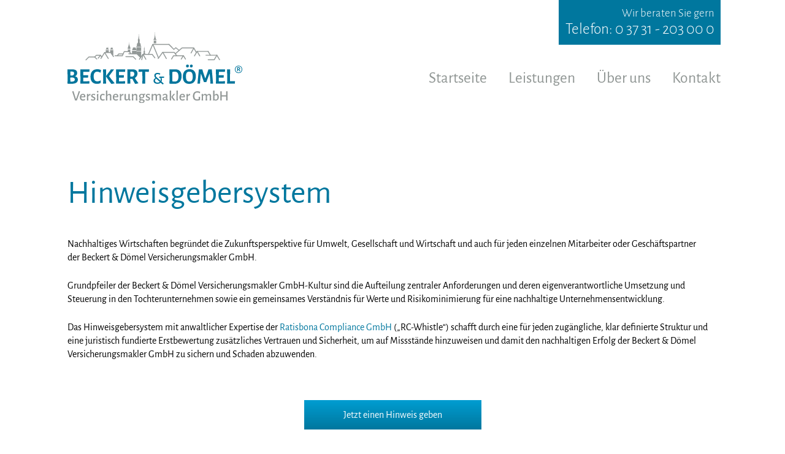

--- FILE ---
content_type: text/html; charset=UTF-8
request_url: https://www.beckert-doemel.de/hinweisgebersystem/
body_size: 46615
content:
<!doctype html>
<html lang="de">
<head>
    <meta charset="utf-8">
    <meta name="viewport" content="width=device-width, initial-scale=1, shrink-to-fit=no">
    <meta name="description" content="">
    <meta name="author" content="">
    <title>Hinweisgebersystem | Beckert & Dömel</title>
    <script>document.getElementsByTagName("html")[0].className += " js";</script>
    <link rel="shortcut icon" href="https://beckert-doemel.de/img/favicon.ico" type="image/x-icon" />
    <link href='/css/build.css' rel='stylesheet'>
    <link rel="stylesheet" href="https://pro.fontawesome.com/releases/v5.7.2/css/all.css" integrity="sha384-6jHF7Z3XI3fF4XZixAuSu0gGKrXwoX/w3uFPxC56OtjChio7wtTGJWRW53Nhx6Ev" crossorigin="anonymous">
    <style>
        /* alegreya-sans-300 - latin */
        @font-face {
            font-family: 'Alegreya Sans';
            font-style: normal;
            font-weight: 300;
            src: url('/static/fonts/alegreya-sans-v9-latin/alegreya-sans-v9-latin-300.eot'); /* IE9 Compat Modes */
            src: local('Alegreya Sans Light'), local('AlegreyaSans-Light'),
            url('/static/fonts/alegreya-sans-v9-latin/alegreya-sans-v9-latin-300.eot?#iefix') format('embedded-opentype'), /* IE6-IE8 */
            url('/static/fonts/alegreya-sans-v9-latin/alegreya-sans-v9-latin-300.woff2') format('woff2'), /* Super Modern Browsers */
            url('/static/fonts/alegreya-sans-v9-latin/alegreya-sans-v9-latin-300.woff') format('woff'), /* Modern Browsers */
            url('/static/fonts/alegreya-sans-v9-latin/alegreya-sans-v9-latin-300.ttf') format('truetype'), /* Safari, Android, iOS */
            url('/static/fonts/alegreya-sans-v9-latin/alegreya-sans-v9-latin-300.svg#AlegreyaSans') format('svg'); /* Legacy iOS */
        }

        /* alegreya-sans-regular - latin */
        @font-face {
            font-family: 'Alegreya Sans';
            font-style: normal;
            font-weight: 400;
            src: url('/static/fonts/alegreya-sans-v9-latin/alegreya-sans-v9-latin-regular.eot'); /* IE9 Compat Modes */
            src: local('Alegreya Sans Regular'), local('AlegreyaSans-Regular'),
            url('/static/fonts/alegreya-sans-v9-latin/alegreya-sans-v9-latin-regular.eot?#iefix') format('embedded-opentype'), /* IE6-IE8 */
            url('/static/fonts/alegreya-sans-v9-latin/alegreya-sans-v9-latin-regular.woff2') format('woff2'), /* Super Modern Browsers */
            url('/static/fonts/alegreya-sans-v9-latin/alegreya-sans-v9-latin-regular.woff') format('woff'), /* Modern Browsers */
            url('/static/fonts/alegreya-sans-v9-latin/alegreya-sans-v9-latin-regular.ttf') format('truetype'), /* Safari, Android, iOS */
            url('/static/fonts/alegreya-sans-v9-latin/alegreya-sans-v9-latin-regular.svg#AlegreyaSans') format('svg'); /* Legacy iOS */
        }

        /* alegreya-sans-500 - latin */
        @font-face {
            font-family: 'Alegreya Sans';
            font-style: normal;
            font-weight: 500;
            src: url('/static/fonts/alegreya-sans-v9-latin/alegreya-sans-v9-latin-500.eot'); /* IE9 Compat Modes */
            src: local('Alegreya Sans Medium'), local('AlegreyaSans-Medium'),
            url('/static/fonts/alegreya-sans-v9-latin/alegreya-sans-v9-latin-500.eot?#iefix') format('embedded-opentype'), /* IE6-IE8 */
            url('/static/fonts/alegreya-sans-v9-latin/alegreya-sans-v9-latin-500.woff2') format('woff2'), /* Super Modern Browsers */
            url('/static/fonts/alegreya-sans-v9-latin/alegreya-sans-v9-latin-500.woff') format('woff'), /* Modern Browsers */
            url('/static/fonts/alegreya-sans-v9-latin/alegreya-sans-v9-latin-500.ttf') format('truetype'), /* Safari, Android, iOS */
            url('/static/fonts/alegreya-sans-v9-latin/alegreya-sans-v9-latin-500.svg#AlegreyaSans') format('svg'); /* Legacy iOS */
        }

        /* alegreya-sans-700 - latin */
        @font-face {
            font-family: 'Alegreya Sans';
            font-style: normal;
            font-weight: 700;
            src: url('/static/fonts/alegreya-sans-v9-latin/alegreya-sans-v9-latin-700.eot'); /* IE9 Compat Modes */
            src: local('Alegreya Sans Bold'), local('AlegreyaSans-Bold'),
            url('/static/fonts/alegreya-sans-v9-latin/alegreya-sans-v9-latin-700.eot?#iefix') format('embedded-opentype'), /* IE6-IE8 */
            url('/static/fonts/alegreya-sans-v9-latin/alegreya-sans-v9-latin-700.woff2') format('woff2'), /* Super Modern Browsers */
            url('/static/fonts/alegreya-sans-v9-latin/alegreya-sans-v9-latin-700.woff') format('woff'), /* Modern Browsers */
            url('/static/fonts/alegreya-sans-v9-latin/alegreya-sans-v9-latin-700.ttf') format('truetype'), /* Safari, Android, iOS */
            url('/static/fonts/alegreya-sans-v9-latin/alegreya-sans-v9-latin-700.svg#AlegreyaSans') format('svg'); /* Legacy iOS */
        }

    </style>
</head>
    <body id="top">
        <div class="content-wrap">
            <svg xmlns="http://www.w3.org/2000/svg" style="display: none;">
    <symbol viewBox="0 0 116.95 113.22" id="ic-contact">
        <g>
            <g>
                <path fill="#00759C" d="M44.2,36.23H16.99c-1.38,0-2.5-1.12-2.5-2.5s1.12-2.5,2.5-2.5H44.2c1.38,0,2.5,1.12,2.5,2.5 S45.58,36.23,44.2,36.23z"/>
                <path fill="#00759C" d="M81.91,36.23H54.7c-1.38,0-2.5-1.12-2.5-2.5s1.12-2.5,2.5-2.5h27.21c1.38,0,2.5,1.12,2.5,2.5 S83.29,36.23,81.91,36.23z"/>
            </g>
            <path fill="#00759C" d="M81.91,23.39H16.99c-1.38,0-2.5-1.12-2.5-2.5s1.12-2.5,2.5-2.5h64.91c1.38,0,2.5,1.12,2.5,2.5 S83.29,23.39,81.91,23.39z"/>
            <path fill="#00759C" d="M59.2,61.91H16.99c-1.38,0-2.5-1.12-2.5-2.5s1.12-2.5,2.5-2.5H59.2c1.38,0,2.5,1.12,2.5,2.5 S60.58,61.91,59.2,61.91z"/>
            <path fill="#00759C" d="M81.91,49.07H16.99c-1.38,0-2.5-1.12-2.5-2.5s1.12-2.5,2.5-2.5h64.91c1.38,0,2.5,1.12,2.5,2.5 S83.29,49.07,81.91,49.07z"/>
        </g>
        <path fill="#929897" d="M108.78,11.1H98.9V8.17c0-4.5-3.67-8.17-8.17-8.17H8.17C3.67,0,0,3.66,0,8.17v66.45c0,4.5,3.67,8.17,8.17,8.17
            h8.01v16.83c0,0.94,0.53,1.8,1.37,2.23c0.36,0.18,0.75,0.27,1.13,0.27c0.52,0,1.04-0.16,1.47-0.48l10.64-7.75h40.12l25.88,18.85
            c0.44,0.32,0.95,0.48,1.47,0.48c0.39,0,0.78-0.09,1.13-0.27c0.84-0.43,1.37-1.29,1.37-2.23V93.89h8.01c4.5,0,8.17-3.66,8.17-8.17
            V19.26C116.95,14.76,113.28,11.1,108.78,11.1z M18.68,77.79H8.17C6.42,77.79,5,76.37,5,74.62V8.17C5,6.42,6.42,5,8.17,5h82.56
            c1.75,0,3.17,1.42,3.17,3.17v66.45c0,1.75-1.42,3.17-3.17,3.17H45.21c-0.53,0-1.04,0.17-1.47,0.48L21.18,94.71V80.29
            C21.18,78.91,20.06,77.79,18.68,77.79z M111.95,85.72c0,1.75-1.42,3.17-3.17,3.17H98.27c-1.38,0-2.5,1.12-2.5,2.5v14.41L73.2,89.37
	        c-0.43-0.31-0.94-0.48-1.47-0.48H37.66l8.37-6.1h44.7c4.5,0,8.17-3.66,8.17-8.17V16.1h9.88c1.75,0,3.17,1.42,3.17,3.17V85.72z"/>
    </symbol>
    <symbol viewBox="0 0 106 111.54" id="ic-service">
        <path fill="none" stroke="#929897" stroke-width="4.5" stroke-linejoin="round" stroke-miterlimit="10" d="M98.02,10.61c0,0-15.98,1.61-24.78,0C64.44,8.99,53,2.25,53,2.25s-11.44,6.74-20.24,8.36
	    c-8.8,1.61-24.78,0-24.78,0s-12.4,29.67-0.73,57.99C20.45,100.64,53,109.29,53,109.29s32.56-8.65,45.75-40.69 C110.42,40.28,98.02,10.61,98.02,10.61z"/>
        <path fill="none" stroke="#00759C" stroke-width="3.706" stroke-linejoin="round" stroke-miterlimit="10" d="M88.08,51.45C83.27,36.66,69.39,25.97,53,25.97S22.74,36.66,17.92,51.45H88.08z"/>
        <path fill="none" stroke="#929897" stroke-width="5" stroke-linecap="round" stroke-linejoin="round" stroke-miterlimit="10" d="M64.03,80.89v1.28c0,3.52-2.86,6.38-6.38,6.38h0c-3.52,0-6.38-2.86-6.38-6.38V57.45"/>
    </symbol>
    <symbol viewBox="0 0 121.45 131.39" id="ic-newspaper">
        <g>
            <path fill="#929897" d="M111.71,92.79h-4.9V87.9c0-1.23-0.99-2.22-2.22-2.22H45.13c-1.23,0-2.22,0.99-2.22,2.22v19.38
		c0,13.29,10.82,24.11,24.11,24.11H82.7c7.35,0,13.94-3.31,18.36-8.51l11.18-5.53c5.68-2.81,9.21-8.49,9.21-14.82
		C121.45,97.16,117.08,92.79,111.71,92.79L111.71,92.79z M102.37,102.63H47.35v-2.07h55.02V102.63z M102.37,90.12v6H47.35v-6H102.37
		z M82.7,126.95H67.02c-10.85,0-19.67-8.83-19.67-19.67v-0.21h55.02v0.21C102.37,118.13,93.54,126.95,82.7,126.95L82.7,126.95z
		 M110.28,113.37l-5.06,2.5c1.02-2.67,1.59-5.57,1.59-8.59V97.22h4.9c2.93,0,5.31,2.38,5.31,5.31
		C117.01,107.16,114.43,111.32,110.28,113.37L110.28,113.37z M110.28,113.37"/>
            <path fill="#00759C" d="M41.37,117.72H4.44V21.42H71.1v57.95c0,1.23,0.99,2.22,2.22,2.22c1.23,0,2.22-0.99,2.22-2.22V19.21
		c0-1.23-0.99-2.22-2.22-2.22H2.22C0.99,16.99,0,17.98,0,19.21v100.73c0,1.23,0.99,2.22,2.22,2.22h39.15c1.23,0,2.22-0.99,2.22-2.22
		C43.59,118.71,42.6,117.72,41.37,117.72L41.37,117.72z M41.37,117.72"/>
            <path fill="#00759C" d="M35.05,29.58c0-1.23-0.99-2.22-2.22-2.22H12.59c-1.23,0-2.22,0.99-2.22,2.22v16.87c0,1.22,0.99,2.22,2.22,2.22
		h20.25c1.22,0,2.22-0.99,2.22-2.22V29.58z M30.61,44.23H14.81V31.79h15.81V44.23z M30.61,44.23"/>
            <path fill="#00759C" d="M32.83,53.44H12.59c-1.23,0-2.22,0.99-2.22,2.22c0,1.23,0.99,2.22,2.22,2.22h20.25c1.22,0,2.22-0.99,2.22-2.22
		C35.05,54.44,34.06,53.44,32.83,53.44L32.83,53.44z M32.83,53.44"/>
            <path fill="#00759C" d="M32.83,62.18H12.59c-1.23,0-2.22,0.99-2.22,2.22c0,1.23,0.99,2.22,2.22,2.22h20.25c1.22,0,2.22-0.99,2.22-2.22
		C35.05,63.18,34.06,62.18,32.83,62.18L32.83,62.18z M32.83,62.18"/>
            <path fill="#00759C" d="M32.83,70.92H12.59c-1.23,0-2.22,0.99-2.22,2.22s0.99,2.22,2.22,2.22h20.25c1.22,0,2.22-0.99,2.22-2.22
		S34.06,70.92,32.83,70.92L32.83,70.92z M32.83,70.92"/>
            <path fill="#00759C" d="M32.83,79.66H12.59c-1.23,0-2.22,0.99-2.22,2.22c0,1.23,0.99,2.22,2.22,2.22h20.25c1.22,0,2.22-0.99,2.22-2.22
		C35.05,80.65,34.06,79.66,32.83,79.66L32.83,79.66z M32.83,79.66"/>
            <path fill="#00759C" d="M32.83,88.39H12.59c-1.23,0-2.22,0.99-2.22,2.22c0,1.23,0.99,2.22,2.22,2.22h20.25c1.22,0,2.22-0.99,2.22-2.22
		C35.05,89.39,34.06,88.39,32.83,88.39L32.83,88.39z M32.83,88.39"/>
            <path fill="#00759C" d="M32.83,97.13H12.59c-1.23,0-2.22,0.99-2.22,2.22s0.99,2.22,2.22,2.22h20.25c1.22,0,2.22-0.99,2.22-2.22
		S34.06,97.13,32.83,97.13L32.83,97.13z M32.83,97.13"/>
            <path fill="#00759C" d="M32.83,105.87H12.59c-1.23,0-2.22,0.99-2.22,2.22c0,1.23,0.99,2.22,2.22,2.22h20.25
		c1.22,0,2.22-0.99,2.22-2.22C35.05,106.86,34.06,105.87,32.83,105.87L32.83,105.87z M32.83,105.87"/>
            <path fill="#00759C" d="M62.95,27.36H42.71c-1.23,0-2.22,0.99-2.22,2.22c0,1.23,0.99,2.22,2.22,2.22h20.24c1.23,0,2.22-0.99,2.22-2.22
		C65.17,28.35,64.18,27.36,62.95,27.36L62.95,27.36z M62.95,27.36"/>
            <path fill="#00759C" d="M62.95,36.09H42.71c-1.23,0-2.22,0.99-2.22,2.22c0,1.23,0.99,2.22,2.22,2.22h20.24c1.23,0,2.22-0.99,2.22-2.22
		C65.17,37.09,64.18,36.09,62.95,36.09L62.95,36.09z M62.95,36.09"/>
            <path fill="#00759C" d="M62.95,44.83H42.71c-1.23,0-2.22,0.99-2.22,2.22c0,1.23,0.99,2.22,2.22,2.22h20.24c1.23,0,2.22-0.99,2.22-2.22
		C65.17,45.82,64.18,44.83,62.95,44.83L62.95,44.83z M62.95,44.83"/>
            <path fill="#00759C" d="M62.95,53.57H42.71c-1.23,0-2.22,0.99-2.22,2.22c0,1.23,0.99,2.22,2.22,2.22h20.24c1.23,0,2.22-0.99,2.22-2.22
		C65.17,54.56,64.18,53.57,62.95,53.57L62.95,53.57z M62.95,53.57"/>
            <path fill="#00759C" d="M62.95,62.77H42.71c-1.23,0-2.22,0.99-2.22,2.22v14.38c0,1.23,0.99,2.22,2.22,2.22h20.24
		c1.23,0,2.22-0.99,2.22-2.22V64.99C65.17,63.76,64.18,62.77,62.95,62.77L62.95,62.77z M60.73,77.15H44.93v-9.94h15.81V77.15z
		 M60.73,77.15"/>
            <path fill="#929897" d="M69.4,13.04c1.01,0.7,2.39,0.45,3.09-0.56c3.49-5.04,9.22-8.04,15.33-8.04c10.28,0,18.64,8.36,18.64,18.64
		c0,10.28-8.36,18.64-18.64,18.64c-2.52,0-4.96-0.49-7.25-1.46c-1.13-0.48-2.43,0.05-2.91,1.18c-0.48,1.13,0.05,2.43,1.18,2.91
		c2.85,1.2,5.87,1.81,8.98,1.81c12.72,0,23.07-10.35,23.07-23.07C110.89,10.35,100.54,0,87.82,0c-7.57,0-14.67,3.72-18.98,9.95
		C68.14,10.96,68.39,12.34,69.4,13.04L69.4,13.04z M69.4,13.04"/>
            <path fill="#929897" d="M80.35,25.29h7.46c1.23,0,2.22-0.99,2.22-2.22v-7.13c0-1.23-0.99-2.22-2.22-2.22c-1.23,0-2.22,0.99-2.22,2.22
		v4.91h-5.24c-1.23,0-2.22,0.99-2.22,2.22C78.14,24.3,79.13,25.29,80.35,25.29L80.35,25.29z M80.35,25.29"/>
        </g>
    </symbol>
    <symbol viewBox="0 0 128.84 118.04" id="ic-rating">
        <g>
            <path fill="#929897" d="M117.81,34.32h-5.43v-3.49l3.39-3.73c1.76-1.94,2.73-4.44,2.73-7.05v-8.84c0-6.18-5.03-11.21-11.21-11.21
		h-5.16c-6.18,0-11.21,5.03-11.21,11.21v8.84c0,2.61,0.97,5.12,2.72,7.05l3.38,3.73v3.49H91.6c-5.27,0-9.69,3.72-10.77,8.66
		c-0.55-0.08-1.12-0.12-1.69-0.12h-6.35V38.6l3.88-4.27c1.94-2.13,3.01-4.9,3.01-7.78v-9.96c0-6.83-5.56-12.38-12.38-12.38
		c-1.07,0-1.94,0.87-1.94,1.94c0,1.07,0.87,1.94,1.94,1.94c4.69,0,8.51,3.82,8.51,8.51v9.96c0,1.92-0.71,3.76-2,5.18l-3.99,4.4
		c-0.54,0.35-0.89,0.95-0.89,1.63v7.05c0,1.07,0.87,1.94,1.94,1.94h8.29c4.58,0,8.31,3.73,8.31,8.31V67.2H41.3V55.05
		c0-3.57,2.27-6.63,5.44-7.8c0.15-0.03,0.29-0.08,0.43-0.14c0.77-0.24,1.6-0.37,2.45-0.37h8.29c1.07,0,1.94-0.87,1.94-1.94v-7.05
		c0-0.68-0.36-1.29-0.89-1.63l-3.99-4.4c-1.29-1.42-2-3.26-2-5.18v-9.96c0-4.69,3.82-8.51,8.51-8.51c1.07,0,1.94-0.87,1.94-1.94
		c0-1.07-0.87-1.94-1.94-1.94c-6.83,0-12.38,5.56-12.38,12.38v9.96c0,2.88,1.07,5.65,3.01,7.78l3.88,4.27v4.27h-6.36
		c-0.54,0-1.07,0.04-1.6,0.11c-1.09-4.94-5.51-8.65-10.77-8.65h-5.42v-3.49l3.39-3.73c1.76-1.94,2.72-4.44,2.72-7.05v-8.84
		C37.93,5.03,32.9,0,26.72,0h-5.16c-6.18,0-11.21,5.03-11.21,11.21v8.84c0,2.61,0.97,5.12,2.73,7.05l3.39,3.73v3.49h-5.43
		C4.95,34.32,0,39.27,0,45.36v12.51c0,1.07,0.87,1.94,1.94,1.94h30.14c1.07,0,1.94-0.87,1.94-1.94c0-1.07-0.87-1.94-1.94-1.94H3.87
		V45.36c0-3.95,3.21-7.16,7.16-7.16h7.36c1.07,0,1.94-0.87,1.94-1.94V30c0-0.67-0.34-1.27-0.87-1.61l-3.53-3.88
		c-1.11-1.22-1.72-2.8-1.72-4.45v-8.84c0-4.05,3.29-7.34,7.34-7.34h5.16c4.05,0,7.34,3.29,7.34,7.34v8.84
		c0,1.65-0.61,3.23-1.72,4.45l-3.53,3.88c-0.52,0.35-0.87,0.94-0.87,1.61v6.26c0,1.07,0.87,1.94,1.94,1.94h7.36
		c3.52,0,6.45,2.55,7.05,5.9c-4.06,1.98-6.86,6.15-6.86,10.96v14.09c0,1.07,0.87,1.94,1.94,1.94h50.01c1.07,0,1.94-0.87,1.94-1.94
		V55.05c0-4.77-2.76-8.91-6.77-10.91c0.58-3.37,3.52-5.94,7.05-5.94h7.36c1.07,0,1.94-0.87,1.94-1.94V30c0-0.67-0.34-1.27-0.87-1.61
		l-3.53-3.88c-1.11-1.22-1.72-2.8-1.72-4.45v-8.84c0-4.05,3.29-7.34,7.34-7.34h5.16c4.04,0,7.34,3.29,7.34,7.34v8.84
		c0,1.65-0.61,3.23-1.72,4.45l-3.53,3.88c-0.52,0.35-0.87,0.94-0.87,1.61v6.26c0,1.07,0.87,1.94,1.94,1.94h7.36
		c3.95,0,7.16,3.21,7.16,7.16v10.57H97.1c-1.07,0-1.94,0.87-1.94,1.94c0,1.07,0.87,1.94,1.94,1.94h29.8c1.07,0,1.94-0.87,1.94-1.94
		V45.36C128.84,39.27,123.89,34.32,117.81,34.32L117.81,34.32z M117.81,34.32"/>
            <path fill="#00759C" d="M83.9,95.63c-0.22-0.69-0.81-1.2-1.53-1.31l-10.58-1.74l-4.92-9.53c-0.33-0.64-1-1.05-1.72-1.05
		c-0.72,0-1.39,0.4-1.72,1.05l-4.92,9.53l-10.58,1.74c-0.71,0.12-1.3,0.62-1.53,1.31c-0.22,0.69-0.04,1.45,0.47,1.96l7.54,7.62
		l-1.62,10.6c-0.11,0.72,0.19,1.43,0.78,1.86c0.34,0.24,0.74,0.37,1.14,0.37c0.3,0,0.59-0.07,0.87-0.21l9.58-4.81l9.58,4.81
		c0.65,0.33,1.42,0.26,2.01-0.16c0.59-0.43,0.89-1.14,0.78-1.86l-1.62-10.6l7.54-7.62C83.95,97.07,84.12,96.32,83.9,95.63
		L83.9,95.63z M72.46,103.18c-0.43,0.44-0.63,1.05-0.54,1.65l1.2,7.85l-7.1-3.57c-0.55-0.27-1.19-0.27-1.74,0l-7.1,3.57l1.2-7.85
		c0.09-0.61-0.11-1.22-0.54-1.65l-5.59-5.65l7.84-1.29c0.6-0.1,1.13-0.48,1.41-1.02l3.65-7.06l3.65,7.06
		c0.28,0.54,0.8,0.92,1.41,1.02l7.84,1.29L72.46,103.18z M72.46,103.18"/>
            <path fill="#00759C" d="M126.3,81.38c-0.22-0.69-0.81-1.2-1.53-1.31l-10.58-1.74l-4.92-9.53c-0.33-0.64-1-1.05-1.72-1.05
		c-0.72,0-1.39,0.4-1.72,1.05l-4.92,9.53l-10.58,1.74c-0.72,0.12-1.3,0.62-1.53,1.31c-0.22,0.69-0.05,1.45,0.46,1.96l7.54,7.62
		l-1.62,10.6c-0.11,0.72,0.19,1.43,0.78,1.86c0.59,0.43,1.36,0.49,2.01,0.16l9.58-4.81l9.58,4.81c0.27,0.14,0.57,0.21,0.87,0.21
		c0.4,0,0.8-0.13,1.14-0.37c0.59-0.43,0.88-1.14,0.78-1.86l-1.62-10.6l7.54-7.62C126.35,82.83,126.52,82.07,126.3,81.38L126.3,81.38
		z M114.86,88.94c-0.43,0.44-0.63,1.05-0.54,1.65l1.2,7.86l-7.1-3.57c-0.27-0.14-0.57-0.21-0.87-0.21c-0.3,0-0.6,0.07-0.87,0.21
		l-7.1,3.57l1.2-7.86c0.09-0.61-0.11-1.22-0.54-1.65l-5.59-5.65l7.84-1.29c0.6-0.1,1.13-0.48,1.41-1.02l3.65-7.06l3.65,7.06
		c0.28,0.54,0.8,0.92,1.41,1.02l7.84,1.29L114.86,88.94z M114.86,88.94"/>
            <path fill="#00759C" d="M41.5,81.38c-0.22-0.69-0.81-1.2-1.53-1.31l-10.58-1.74l-4.92-9.53c-0.33-0.64-1-1.05-1.72-1.05
		c-0.72,0-1.39,0.4-1.72,1.05l-4.92,9.53L5.53,80.07c-0.71,0.12-1.3,0.62-1.53,1.31c-0.22,0.69-0.04,1.45,0.46,1.96L12,90.97
		l-1.62,10.6c-0.11,0.72,0.19,1.43,0.78,1.86c0.59,0.43,1.36,0.49,2.01,0.16l9.58-4.81l9.58,4.81c0.27,0.14,0.57,0.21,0.87,0.21
		c0.4,0,0.8-0.12,1.14-0.37c0.59-0.42,0.89-1.14,0.78-1.86l-1.62-10.6l7.54-7.62C41.55,82.83,41.73,82.07,41.5,81.38L41.5,81.38z
		 M30.06,88.94c-0.43,0.44-0.63,1.05-0.54,1.65l1.2,7.86l-7.1-3.57c-0.27-0.14-0.57-0.21-0.87-0.21c-0.3,0-0.6,0.07-0.87,0.21
		l-7.1,3.57l1.2-7.86c0.09-0.61-0.11-1.22-0.54-1.65l-5.59-5.65L17.7,82c0.6-0.1,1.13-0.48,1.41-1.02l3.65-7.06l3.65,7.06
		c0.28,0.54,0.8,0.92,1.41,1.02l7.84,1.29L30.06,88.94z M30.06,88.94"/>
        </g>
    </symbol>
    <symbol viewBox="0 0 85.94 69.32" id="ic-letter">
        <path xmlns="http://www.w3.org/2000/svg" fill="#3C3C3B"
              d="M82.7,22.46L19.61,0.27c-2.51-0.88-5.28,0.44-6.16,2.96L0.27,40.7c-0.88,2.51,0.44,5.28,2.96,6.16l63.09,22.19
               c2.51,0.88,5.28-0.44,6.16-2.96l13.17-37.47C86.55,26.11,85.22,23.34,82.7,22.46z M79.29,25.5l-38,15.17
                c-0.29,0.12-0.49,0.05-0.64-0.23L20.51,4.83L79.29,25.5z M4.75,40.01L16.66,6.15l13.56,23.99L4.75,40.01z M6.3,43.7l25.91-10.04
                 l4.95,8.75c0.57,1.01,1.43,1.72,2.42,2.07c0.99,0.35,2.11,0.33,3.18-0.1l9.17-3.66l13.83,23.89L6.3,43.7z M69.38,62.86L55.69,39.23
                  l25.59-10.22L69.38,62.86z"/>
    </symbol>
    <symbol viewBox="0 0 60.8 60.8" id="ic-facebook">
        <path fill="#FFFFFF" d="M57.4,0h-54C1.5,0,0,1.5,0,3.4v54c0,1.9,1.5,3.4,3.4,3.4h29.1V37.2h-7.9V28h7.9v-6.8c0-7.8,4.8-12.1,11.8-12.1
        c3.4,0,6.2,0.3,7.1,0.4v8.2h-4.9c-3.8,0-4.5,1.8-4.5,4.5V28h9l-1.2,9.2h-7.9v23.5h15.5c1.9,0,3.4-1.5,3.4-3.4v-54  C60.7,1.5,59.2,0,57.4,0z"/>
    </symbol>
    <symbol viewBox="0 0 60.8 60.8" id="ic-xing">
        <path xmlns="http://www.w3.org/2000/svg" fill="#FFFFFF" d="M57.4,0h-54C1.5,0,0,1.5,0,3.4v54c0,1.9,1.5,3.4,3.4,3.4h54c1.9,0,3.4-1.6,3.4-3.5v-54C60.7,1.5,59.2,0,57.4,0z
          M17.78,40.17h-7.03c-0.41,0-0.71-0.17-0.91-0.5c-0.23-0.35-0.23-0.71,0-1.06l7.45-13.15v-0.04l-4.75-8.21
          c-0.2-0.43-0.22-0.8-0.04-1.1c0.2-0.28,0.53-0.42,0.99-0.42h6.99c0.79,0,1.44,0.43,1.98,1.29c3.19,5.6,4.79,8.41,4.79,8.44
          L19.68,38.8C19.2,39.71,18.57,40.17,17.78,40.17z M50.96,7.6L35.42,35.07v0.04L45.3,53.2c0.23,0.38,0.24,0.74,0.04,1.06
           c-0.18,0.3-0.49,0.46-0.95,0.46h-6.99c-0.81,0-1.47-0.44-1.98-1.33c-6.61-12.14-9.93-18.23-9.96-18.28L41.08,7.4
            c0.48-0.89,1.1-1.33,1.86-1.33h7.11c0.43,0,0.73,0.15,0.91,0.46C51.17,6.83,51.17,7.19,50.96,7.6z"/>
    </symbol>
    <symbol viewBox="0 0 60.8 60.8" id="ic-book">
        <g>
            <path xmlns="http://www.w3.org/2000/svg" fill="#FFFFFF" d="M57.4,0h-54C1.5,0,0,1.5,0,3.4v54c0,1.9,1.5,3.4,3.4,3.4h54c1.9,0,3.4-1.6,3.4-3.5v-54C60.7,1.5,59.2,0,57.4,0
             z M51.65,42.45c0,0.58-0.27,1.13-0.72,1.48c-0.45,0.36-1.06,0.49-1.62,0.35c-10.17-2.49-15.83,1.65-17.8,3.07
              c-0.66,0.48-1.55,0.48-2.22,0c-1.96-1.42-7.63-5.55-17.8-3.07c-0.57,0.14-1.16,0.01-1.61-0.35c-0.46-0.36-0.73-0.91-0.73-1.49
              v-26.6c0-0.87,0.59-1.62,1.42-1.83c10.89-2.79,17.36,1.51,19.82,3.18c2.46-1.68,8.92-5.98,19.83-3.18
               c0.84,0.21,1.42,0.97,1.42,1.83V42.45z"/>
        </g>
        <g>
            <path fill="#FFFFFF" d="M15.97,20.7c-0.24,0.03-0.42,0.23-0.42,0.47v0.67c0,0.14,0.06,0.26,0.16,0.35c0.1,0.09,0.24,0.13,0.37,0.12    c3.25-0.4,6.27-0.26,8.96,0.43c0.14,0.04,0.29,0,0.41-0.08c0.12-0.09,0.18-0.23,0.18-0.38V21.6c0-0.22-0.15-0.41-0.36-0.46    C22.45,20.44,19.32,20.29,15.97,20.7z"/>
            <path fill="#FFFFFF" d="M15.97,25.24c-0.24,0.03-0.42,0.23-0.42,0.47v0.67c0,0.14,0.06,0.27,0.16,0.35c0.1,0.09,0.24,0.13,0.37,0.11    c3.25-0.4,6.27-0.26,8.96,0.43c0.14,0.04,0.29,0.01,0.41-0.08c0.12-0.09,0.18-0.23,0.18-0.37v-0.69c0-0.21-0.15-0.41-0.36-0.46    C22.45,24.98,19.32,24.83,15.97,25.24z"/>
            <path fill="#FFFFFF" d="M15.97,29.78c-0.24,0.03-0.42,0.23-0.42,0.47v0.67c0,0.14,0.06,0.27,0.16,0.35c0.1,0.09,0.24,0.13,0.37,0.11    c3.25-0.4,6.27-0.26,8.96,0.43c0.14,0.03,0.29,0,0.41-0.09c0.12-0.09,0.18-0.23,0.18-0.37v-0.69c0-0.22-0.15-0.41-0.36-0.46    C22.45,29.53,19.32,29.38,15.97,29.78z"/>
            <path fill="#FFFFFF" d="M15.97,34.33c-0.24,0.03-0.42,0.23-0.42,0.47v0.67c0,0.14,0.06,0.27,0.16,0.36c0.1,0.09,0.24,0.13,0.37,0.11    c3.25-0.41,6.27-0.26,8.96,0.43c0.14,0.04,0.29,0.01,0.41-0.09c0.12-0.09,0.18-0.22,0.18-0.37v-0.68c0-0.22-0.15-0.41-0.36-0.46    C22.45,34.07,19.32,33.92,15.97,34.33z"/>
            <path fill="#FFFFFF" d="M35.52,21.14c-0.21,0.05-0.36,0.24-0.36,0.46v0.68c0,0.15,0.07,0.29,0.18,0.38c0.12,0.09,0.27,0.12,0.41,0.08    c2.69-0.69,5.71-0.83,8.96-0.43c0.13,0.02,0.27-0.02,0.37-0.12c0.1-0.09,0.16-0.22,0.16-0.35v-0.67c0-0.24-0.18-0.44-0.42-0.47    C41.48,20.29,38.35,20.44,35.52,21.14z"/>
            <path fill="#FFFFFF" d="M35.52,25.68c-0.21,0.05-0.36,0.24-0.36,0.46v0.69c0,0.15,0.07,0.28,0.18,0.37c0.12,0.09,0.27,0.12,0.41,0.08    c2.69-0.69,5.71-0.83,8.96-0.43c0.13,0.02,0.27-0.02,0.37-0.11c0.1-0.09,0.16-0.22,0.16-0.35v-0.67c0-0.24-0.18-0.44-0.42-0.47    C41.48,24.83,38.35,24.98,35.52,25.68z"/>
            <path fill="#FFFFFF" d="M35.52,30.22c-0.21,0.05-0.36,0.24-0.36,0.46v0.69c0,0.14,0.07,0.28,0.18,0.37c0.12,0.09,0.27,0.12,0.41,0.09    c2.69-0.69,5.71-0.84,8.96-0.43c0.13,0.02,0.27-0.02,0.37-0.11c0.1-0.09,0.16-0.22,0.16-0.35v-0.67c0-0.24-0.18-0.44-0.42-0.47    C41.48,29.38,38.35,29.53,35.52,30.22z"/>
            <path fill="#FFFFFF" d="M35.52,34.77c-0.21,0.05-0.36,0.24-0.36,0.46v0.68c0,0.15,0.07,0.28,0.18,0.37c0.12,0.09,0.27,0.12,0.41,0.09    c2.69-0.69,5.71-0.84,8.96-0.43c0.13,0.02,0.27-0.02,0.37-0.11c0.1-0.09,0.16-0.22,0.16-0.36V34.8c0-0.24-0.18-0.44-0.42-0.47    C41.48,33.92,38.35,34.07,35.52,34.77z"/>
        </g>
    </symbol>
    <symbol viewBox="0 0 80.26 119.29" id="ic-haende">
        <path fill="#00759C" fill-rule="evenodd" clip-rule="evenodd" d="M78.68,20.75c-0.73-0.07-2.02,0.67-2.84,1.3c-0.82,0.62-3.28,4.8-3.61,5.96c-0.34,1.16-2.82,6.23-3.35,7.26
         c-0.53,1.03-3.14,5.74-3.87,6.74c-0.73,1-2.75,2-3.1,1.56c-0.35-0.45-0.79-1.99-0.52-3.37c0.27-1.38,1.88-9.08,1.81-10.63
         c-0.07-1.55,2.11-8.4,2.32-9.85c0.21-1.45,1.52-7.26,1.55-9.08c0.02-1.81-1.21-3.78-3.1-3.37c-1.89,0.41-3.66,2.44-3.87,3.89
          c-0.21,1.45-1.95,6.23-1.81,7.52c0.12,1.08-1.86,7.25-2.06,8.3c-0.2,1.04-1.42,7.68-1.81,8.56c-0.38,0.88-1.85,2.94-2.84,2.85
           c-0.99-0.09-1.28-3.77-1.29-5.7c-0.01-1.93,0.1-7.41,0.52-9.08c0.41-1.67,0.92-6.74,1.03-8.82c0.11-2.08,0.5-7.98,0.52-9.85
            c0.01-1.88-1-5.15-2.58-4.93c-1.58,0.22-3.33,0.96-4.13,3.37c-0.79,2.41-1.37,9.01-1.29,10.11c0.08,1.1-0.99,9.85-1.29,11.93
            c-0.3,2.08-0.42,7.59-0.52,8.82c-0.1,1.23-0.7,4.12-1.55,4.41c-0.85,0.28-1.91-0.55-2.58-2.33c-0.67-1.79-1.48-10.01-2.06-11.67
             c-0.59-1.66-1.98-7.87-2.06-10.37c-0.09-2.51-1.82-7.18-3.35-7.78c-1.54-0.6-3.47-0.27-4.64,1.3c-1.17,1.56,0.52,6.83,1.03,9.33
              c0.51,2.51,1.33,11.76,1.55,13.74c0.15,1.35,1.29,5.72,1.84,9.25c0.4,0.5,0.72,0.9,0.89,1.12c0.78,1.05,3.89,3.21,5.86,4.18
               c1.98,0.97,6.54,1.64,8.06,1.87c1.52,0.23,2.55,1.52,3.39,1.95c0.84,0.43,5.3,1.99,6.43,2.07c1.13,0.08,3.6-0.27,4.08,0.4
               c0.48,0.67,0.67,1.3-0.13,2.24c-0.8,0.94-3.98,1.61-5.63,1.7c-1.65,0.09-5.05-1.58-5.83-1.74c-0.78-0.16-1.55,0.22-1.94,0.62
               c-0.39,0.4-0.47,1.38-0.53,1.75c-0.06,0.37,1.29,3.39,1.97,4.6c0.68,1.21,4.17,3.67,4.86,4.35c0.69,0.68,3.86,3.92,4.83,4.7
                c0.97,0.79,3.23,2.25,3.27,3.2c0.04,0.96-0.59,1.69-1.35,1.94c-0.76,0.25-2.86-0.97-3.67-1.89c-0.81-0.92-3.25-2.83-3.98-3.27
                c-0.73-0.44-3.58-3.29-4.38-3.76c-0.8-0.47-1.46-0.45-1.69-0.08c-0.23,0.37,0.43,1.65,0.78,2.15c0.34,0.5,2,2.61,2.53,3.49
                 c0.53,0.88,2.83,4.51,3.2,4.9c0.37,0.39,2.19,3.06,2.64,4.22c0.44,1.16,0.01,1.98-0.52,2.56c-0.53,0.58-1.92-0.34-2.49-1.05
                 c-0.57-0.71-2.25-3.06-2.85-3.88c-0.6-0.82-1.97-2.89-2.33-3.65c-0.36-0.76-2.01-2.86-2.61-3.59c-0.6-0.73-1.85-2.03-2.25-1.75
                   c-0.4,0.28-0.32,1.51-0.19,1.96c0.13,0.45,1.72,3.34,1.96,3.79c0.25,0.46,1.41,3.4,1.78,3.78c0.45,0.44,1.27,2.79,1.64,3.4
                   c0.37,0.61,0.33,1.93-0.26,2.68c-0.59,0.74-1.66,0.38-2.21-0.31c-0.55-0.69-1.85-3.29-2.22-3.91c-0.37-0.61-1.66-3.88-2.17-4.44
                    c-0.51-0.56-2.28-3.97-2.6-4.58c-0.32-0.6-0.97-1.05-1.24-1.11c-0.27-0.06-0.72,0.95-0.69,1.55c0.03,0.61,0.5,3.2,0.62,3.75
                     c0.12,0.55,0.74,3.24,0.98,3.79c0.23,0.54,0.59,2.89,0.48,3.38c-0.12,0.49-0.37,1.17-0.67,1.37c-0.3,0.2-1.13-0.01-1.54-0.69
                     c-0.41-0.68-0.79-1.84-0.95-2.16c-0.16-0.32-0.68-2.89-0.83-3.41c-0.15-0.52-0.57-2.54-0.79-2.96c-0.22-0.42-0.54-2.2-0.71-2.86
                     c-0.17-0.66-0.61-2.55-0.87-3.06c-0.26-0.51-0.64-1.07-1.33-2.02c-0.69-0.95-2.59-4.44-3.06-5.34c-0.44-0.84-1.51-4.78-1.69-6.03
                      c-1.12,0.03-2.67-0.39-3.61-1.57c-1.02-1.27-4.25-8.36-6.96-10.37c-2.72-2.02-8.61-5.12-11.09-4.67C0.62,39.87,0.12,41.1,0,42.8
                      c-0.11,1.69,4.26,4.36,5.93,5.96c1.68,1.6,6.71,9.88,7.48,11.67c0.77,1.78,0.73,5.18,2.84,7.52c2.11,2.34,8.44,9.38,10.32,13.48
                       c1.87,4.11,3.99,11.58,3.87,14.26c-0.12,2.69,0.08,16.72-0.52,18.93c-0.6,2.21,10.24-5.28,17.28-1.04c6.48,3.9,13.93,5.7,13.93,5.7
                        s-2.04-16.24-2.32-18.67c-0.28-2.43-0.96-11.63-0.77-13.48c0.18-1.85,1.02-4.11,2.06-5.45c1.04-1.33,4.99-10.14,5.42-12.19
                        c0.42-2.05,1.93-10.05,2.06-12.45c0.13-2.4,0.27-3.79,0.52-4.93c0.24-1.14,1.99-4.71,2.58-5.96c0.59-1.26,2.38-4.49,2.58-5.45
                        c0.2-0.95,2.14-4.69,2.58-5.7c0.44-1.02,2.94-5.76,3.1-6.48c0.16-0.72,1.06-3.05,1.29-4.67C80.45,22.25,79.41,20.83,78.68,20.75z"/>
    </symbol>
    <symbol viewBox="0 0 52.61 54.26" id="ic-job">
        <g>
            <g>
                <path fill="#CDCCCC" d="M34.36,8.69c0.5-0.26,1.04-0.39,1.61-0.4c1.93,0,3.49,1.56,3.49,3.48c0,1.92-1.56,3.49-3.48,3.49
                c-0.05,0-0.09,0-0.13,0.01c-0.06,0-0.11,0-0.17,0.01c0.28,0.53,0.97,1.67,1.24,2.12c2.09,0.14,4.04,0.99,5.54,2.44
                c1.64,1.58,2.55,3.69,2.55,5.93l0.02,6.03c0,0.58,0.48,1.06,1.06,1.06h0c0.59,0,1.06-0.48,1.06-1.06l-0.02-6.03
                c-0.01-2.82-1.14-5.46-3.2-7.45c-1.17-1.13-2.57-1.97-4.09-2.48c1.08-1.02,1.75-2.47,1.74-4.07c-0.01-3.09-2.52-5.59-5.61-5.59
                h-0.01c-0.9,0-1.79,0.22-2.58,0.64c-0.52,0.27-0.72,0.91-0.45,1.43C33.2,8.76,33.84,8.96,34.36,8.69z M5.64,32.87
                c0.59,0,1.06-0.47,1.06-1.06V25.8c0-4.39,3.51-8.01,7.96-8.38c0.27-0.45,0.91-1.56,1.24-2.14c-0.17-0.01-0.34-0.01-0.5-0.01
                c-0.08,0-0.16,0-0.24,0c-0.02,0-0.04,0-0.06,0c-1.92,0-3.49-1.56-3.49-3.49c0-1.92,1.56-3.49,3.49-3.49
                c0.58,0,1.16,0.15,1.66,0.42c0.51,0.28,1.16,0.09,1.44-0.43c0.28-0.51,0.09-1.16-0.42-1.44c-0.82-0.44-1.74-0.68-2.67-0.68
                c-3.09,0-5.61,2.52-5.61,5.61c0,1.68,0.75,3.19,1.93,4.22c-4.01,1.54-6.85,5.35-6.85,9.79v6.01C4.58,32.39,5.06,32.87,5.64,32.87z
                 M45.97,34.77c-0.59,0-1.06,0.47-1.06,1.06c0,0.58,0.47,1.06,1.06,1.06s1.06-0.47,1.06-1.06C47.03,35.25,46.56,34.77,45.97,34.77z
                 M5.64,34.77c-0.59,0-1.06,0.47-1.06,1.06c0,0.58,0.47,1.06,1.06,1.06c0.59,0,1.06-0.47,1.06-1.06
                C6.7,35.25,6.23,34.77,5.64,34.77z M51.55,52.14h-9.1L42.4,26.1c0-0.58-0.48-1.06-1.06-1.06h0c-0.59,0-1.06,0.48-1.06,1.06
                l0.06,26.03h-3.08l-0.03-11.58c0-0.58-0.48-1.06-1.06-1.06h0c-0.59,0-1.06,0.48-1.06,1.06l0.03,11.58H16.31V40.56
                c0-0.58-0.47-1.06-1.06-1.06c-0.59,0-1.06,0.47-1.06,1.06v11.58h-2.6V26.11c0-0.59-0.47-1.06-1.06-1.06
                c-0.58,0-1.06,0.47-1.06,1.06v26.02H1.06C0.47,52.14,0,52.61,0,53.2c0,0.59,0.47,1.06,1.06,1.06h50.49c0.59,0,1.06-0.47,1.06-1.06
                C52.61,52.61,52.14,52.14,51.55,52.14z"/>
            </g>
        </g>
        <path fill="#FFFFFF" d="M37.43,17.4c-0.39-0.82-0.87-1.61-1.24-2.12c-1.53-2.1-3.68-3.61-6.13-4.39c1.3-1.14,2.12-2.81,2.12-4.67
            C32.19,2.79,29.4,0,25.97,0c-3.43,0-6.22,2.79-6.22,6.22c0,1.95,0.9,3.69,2.31,4.83c-2.25,0.81-4.22,2.26-5.65,4.22
            c-0.18,0.25-0.75,1.08-1.24,2.14c-0.66,1.48-1.01,3.07-1.01,4.7v10.27c0,3.05,2.45,5.55,5.54,5.74v14.01h2.12V22.47
            c0-0.59-0.47-1.06-1.06-1.06c-0.59,0-1.06,0.47-1.06,1.06v13.52c-1.91-0.17-3.42-1.73-3.42-3.61V22.11c0-1.83,0.53-3.62,1.54-5.16
            c1.85-2.83,5.02-4.52,8.47-4.52c3.46,0,6.63,1.69,8.48,4.53c1,1.54,1.53,3.32,1.53,5.15v10.27c0,1.83-1.41,3.34-3.24,3.59v-13.5
            c0-0.59-0.47-1.06-1.06-1.06c-0.59,0-1.06,0.47-1.06,1.06v29.66h2.12V38.1c3-0.26,5.36-2.73,5.36-5.72V22.11
            C38.44,20.48,38.09,18.88,37.43,17.4z M25.97,10.31c-2.26,0-4.1-1.84-4.1-4.1c0-2.26,1.84-4.1,4.1-4.1c2.26,0,4.1,1.84,4.1,4.1
            C30.07,8.48,28.23,10.31,25.97,10.31z M26.13,36.32c-0.59,0-1.06,0.47-1.06,1.06v14.74h2.12V37.38
            C27.19,36.8,26.71,36.32,26.13,36.32z"/>
    </symbol>
    <symbol viewBox="0 0 76.27 103.97" id="ic-berater">
        <path fill="none" stroke="#929897" stroke-width="4.5" stroke-miterlimit="10" d="M59.6,26.29c0,13.63-11.17,24.68-21.47,24.68S16.66,39.92,16.66,26.29S19.03,2.25,38.13,2.25  S59.6,12.66,59.6,26.29z"/>
        <path fill="none" stroke="#02789B" stroke-width="4.5" stroke-linecap="round" stroke-miterlimit="10" d="M52.94,55.16c0,4.92-6.63,8.91-14.81,8.91s-14.81-3.99-14.81-8.91"/>
        <path fill="none" stroke="#929897" stroke-width="4.2647" stroke-linecap="round" stroke-miterlimit="10" d="M60.11,61.06c6.65,3.47,17.6,20.15,12.88,24.78c-4.72,4.63-15.24,16-34.85,16S8,90.47,3.28,85.84  c-4.72-4.63,6.22-21.31,12.88-24.78"/>
    </symbol>
    <symbol viewBox="0 0 111.63 111.26" id="ic-checks">
        <circle fill="none" stroke="#929897" stroke-width="4.5" stroke-linejoin="round" stroke-miterlimit="10" cx="42.87" cy="42.87" r="40.62"/>
        <rect fill="none" stroke="#929897" stroke-width="4.5" stroke-linejoin="round" stroke-miterlimit="10" x="84.16" y="75.41" transform="matrix(0.7071 -0.7071 0.7071 0.7071 -37.9061 92.045)" width="15.99" height="32.74"/>
        <line fill="none" stroke="#929897" stroke-width="4.5" stroke-linejoin="round" stroke-miterlimit="10" x1="81.17" y1="80.79" x2="71.49" y2="71.12"/>
        <circle fill="none" stroke="#00759C" stroke-width="4.5" stroke-linejoin="round" stroke-miterlimit="10" cx="42.87" cy="42.87" r="33.1"/>
    </symbol>
    <symbol viewBox="0 0 118.34 116.11" id="ic-fair">
        <circle fill="none" stroke="#929897" stroke-width="3.8191" stroke-linejoin="round" stroke-miterlimit="10" cx="59.17" cy="25.32" r="5.26"/>
        <path fill="none" stroke="#929897" stroke-width="4.5" stroke-linejoin="round" stroke-miterlimit="10" d="M65.39,92.61V37.68c4.52-2.28,7.62-6.95,7.62-12.35s-3.1-10.07-7.62-12.35V2.25H52.95v10.72  c-4.52,2.28-7.62,6.95-7.62,12.35s3.1,10.07,7.62,12.35v54.94"/>
        <path fill="none" stroke="#00759C" stroke-width="4.5" stroke-linejoin="round" stroke-miterlimit="10" d="M2.25,63.78c0.73,8.94,8.21,15.97,17.34,15.97s16.61-7.03,17.34-15.97H2.25z"/>
        <polyline fill="none" stroke="#929897" stroke-width="4.5" stroke-linecap="round" stroke-linejoin="round" stroke-miterlimit="10" points="5.97,58.35 19.78,23.58 33.59,58.35    "/>
        <line fill="none" stroke="#929897" stroke-width="4.5" stroke-linejoin="round" stroke-miterlimit="10" x1="19.78" y1="23.58" x2="44.25" y2="23.58"/>
        <path fill="none" stroke="#00759C" stroke-width="4.5" stroke-linejoin="round" stroke-miterlimit="10" d="M116.09,63.78c-0.73,8.94-8.21,15.97-17.34,15.97S82.14,72.72,81.4,63.78H116.09z"/>
        <polyline fill="none" stroke="#929897" stroke-width="4.5" stroke-linecap="round" stroke-linejoin="round" stroke-miterlimit="10" points="112.37,58.35 98.56,23.58 84.75,58.35    "/>
        <line fill="none" stroke="#929897" stroke-width="4.5" stroke-linejoin="round" stroke-miterlimit="10" x1="98.56" y1="23.58" x2="74.09" y2="23.58"/>
        <polyline fill="none" stroke="#929897" stroke-width="4.5" stroke-linejoin="round" stroke-miterlimit="10" points="35.35,105.49 35.35,91.11 82.99,91.11 82.99,105.49 "/>
        <line fill="none" stroke="#929897" stroke-width="4.5" stroke-linecap="round" stroke-linejoin="round" stroke-miterlimit="10" x1="16.14" y1="106.56" x2="102.2" y2="106.56"/>
        <line fill="none" stroke="#929897" stroke-width="4.5" stroke-linecap="round" stroke-linejoin="round" stroke-miterlimit="10" x1="11.13" y1="113.86" x2="107.2" y2="113.86"/>
    </symbol>
    <symbol viewBox="0 0 95.41 105.17" id="ic-erstinfo">
        <path fill="#929897" d="M75.38,100.73H4.44V4.44H75.1v19.94c0,1.23,0.99,2.22,2.22,2.22c1.23,0,2.22-0.99,2.22-2.22V2.22  c0-1.23-0.99-2.22-2.22-2.22H2.22C0.99,0,0,0.99,0,2.22v100.73c0,1.23,0.99,2.22,2.22,2.22h73.16c1.23,0,2.22-0.99,2.22-2.22  C77.59,101.73,76.6,100.73,75.38,100.73L75.38,100.73z M75.38,100.73"/>
        <path fill="#00759C" d="M41.84,19.03H17.59c-1.23,0-2.22,0.99-2.22,2.22c0,1.23,0.99,2.22,2.22,2.22h24.25c1.22,0,2.22-0.99,2.22-2.22  C44.06,20.02,43.06,19.03,41.84,19.03L41.84,19.03z M41.84,19.03"/>
        <path fill="#929897" d="M57.84,36.35H17.59c-1.23,0-2.22,0.99-2.22,2.22c0,1.23,0.99,2.22,2.22,2.22h40.25c1.22,0,2.22-0.99,2.22-2.22  C60.06,37.35,59.06,36.35,57.84,36.35L57.84,36.35z M57.84,36.35"/>
        <path fill="#929897" d="M57.84,46.22H17.59c-1.23,0-2.22,0.99-2.22,2.22c0,1.23,0.99,2.22,2.22,2.22h40.25c1.22,0,2.22-0.99,2.22-2.22  C60.06,47.21,59.06,46.22,57.84,46.22L57.84,46.22z M57.84,46.22"/>
        <path fill="#929897" d="M57.84,56.09H17.59c-1.23,0-2.22,0.99-2.22,2.22c0,1.23,0.99,2.22,2.22,2.22h40.25c1.22,0,2.22-0.99,2.22-2.22  C60.06,57.08,59.06,56.09,57.84,56.09L57.84,56.09z M57.84,56.09"/>
        <path fill="#929897" d="M57.84,65.95H17.59c-1.23,0-2.22,0.99-2.22,2.22c0,1.23,0.99,2.22,2.22,2.22h40.25c1.22,0,2.22-0.99,2.22-2.22  C60.06,66.95,59.06,65.95,57.84,65.95L57.84,65.95z M57.84,65.95"/>
        <path fill="#929897" d="M57.84,75.82H17.59c-1.23,0-2.22,0.99-2.22,2.22c0,1.23,0.99,2.22,2.22,2.22h40.25c1.22,0,2.22-0.99,2.22-2.22  C60.06,76.81,59.06,75.82,57.84,75.82L57.84,75.82z M57.84,75.82"/>
        <path fill="#929897" d="M57.84,85.69H17.59c-1.23,0-2.22,0.99-2.22,2.22c0,1.23,0.99,2.22,2.22,2.22h40.25c1.22,0,2.22-0.99,2.22-2.22  C60.06,86.68,59.06,85.69,57.84,85.69L57.84,85.69z M57.84,85.69"/>
        <circle fill="none" stroke="#00759C" stroke-width="3.706" stroke-miterlimit="10" cx="81" cy="37.57" r="12.56"/>
        <polyline fill="none" stroke="#00759C" stroke-width="4.5" stroke-miterlimit="10" points="88.55,47.13 88.55,74.6 80.88,66.7 73.44,74.6 73.44,47.13 "/>
    </symbol>
	
	<symbol viewBox="0 0 32.3 32.3" id="ic-linkedin">
		<g>
			<path fill="#ffffff" d="M17.5,14.5L17.5,14.5C17.5,14.4,17.5,14.5,17.5,14.5L17.5,14.5z"/>
			<path fill="#ffffff" d="M30.3,0H2C0.9,0,0,0.9,0,2v28.4c0,1.1,0.9,2,2,2h28.4c1.1,0,2-0.9,2-2V2C32.3,0.9,31.4,0,30.3,0z M9.9,27H5.1
				V12.3h4.9V27z M7.5,10.3L7.5,10.3L7.5,10.3c-1.7,0-2.7-1.1-2.7-2.5c0-1.4,1.1-2.5,2.8-2.5c1.7,0,2.7,1.1,2.7,2.5
				C10.3,9.2,9.2,10.3,7.5,10.3z M27.5,27h-4.9v-7.9c0-2-0.7-3.3-2.5-3.3c-1.3,0-2.2,0.9-2.5,1.8c-0.1,0.3-0.2,0.8-0.2,1.2V27h-4.9
				c0,0,0.1-13.3,0-14.7h4.9v2.1c0.6-1,1.8-2.4,4.4-2.4c3.2,0,5.6,2.1,5.6,6.6V27z"/>
		</g>
	</symbol>
	
</svg>
            <header class="main-header js-main-header">
                <div class="container main-header__layout">
                    <div class="main-header__logo">
                        <a href="/" title="Zur Startseite" target="_self">
                            <img src="/img/bud_logo.svg" alt="Beckert & Dömel - Versicherungsmakler GmbH - Logo" class="responsive-image image-logo">
                        </a>
                    </div>

                    <button class="btn btn--subtle main-header__nav-trigger js-main-header__nav-trigger" aria-label="Toggle menu" aria-expanded="false" aria-controls="main-header-nav">
                        <i class="main-header__nav-trigger-icon" aria-hidden="true"></i>
                        <span>Menü</span>
                    </button>
                   <nav class="main-header__nav js-main-header__nav dropdown js-dropdown" id="main-header-nav" role="navigation">
                        <ul class="main-header__nav-list">
                            <li class="main-header__nav-item"><a href="/" class="main-header__nav-link">Startseite</a></li>
                            <li class="main-header__nav-item menu-wrapper js-menu-wrapper dropdown__wrapper">
                                <a href="/leistungen" class="main-header__nav-link dropdown__trigger">Leistungen</a>
                                <ul class="dropdown__menu" aria-label="submenu">
                                    <li><a href="/leistungen#versicherungsmakler" title="Versicherungsmakler" class="dropdown__item scroll">Versicherungsmakler</a></li>
                                    <li><a href="/leistungen#lebensfinanzplanung" title="Lebensfinanzplanung" class="dropdown__item scroll">Lebensfinanzplanung</a></li>
                                    <li><a href="/leistungen#kapitalanlagen" title="Kapitalanlagen" class="dropdown__item scroll">Kapitalanlagen</a></li>
                                    <li><a href="/leistungen#finanzierung" title="Finanzierung" class="dropdown__item scroll">Finanzierung</a></li>
                                    <li><a href="/leistungen#immobilien" title="Immobilien" class="dropdown__item scroll">Immobilien</a></li>
                                </ul>
                            </li>

                            <li class="main-header__nav-item menu-wrapper js-menu-wrapper dropdown__wrapper">
                                <a href="/ueber-uns" class="main-header__nav-link dropdown__trigger">Über uns</a>
                                <ul class="dropdown__menu" aria-label="submenu">
                                    <li><a href="/ueber-uns#profil" title="Unser Profil" class="dropdown__item js-smooth-scroll" data-duration="300">Unser Profil</a></li>
                                    <li><a href="/ueber-uns#geschaeftsfuehrung" title="Team" class="dropdown__item js-smooth-scroll" data-duration="300">Geschäftsführung</a></li>
                                    <li><a href="/ueber-uns#engagement" title="Soziales Engagement" class="dropdown__item js-smooth-scroll" data-duration="300">Soziales Engagement</a></li>
                                    <li><a href="/ueber-uns#stellenangebote" title="Stellenangebote" class="dropdown__item js-smooth-scroll" data-duration="300">Stellenangebote</a></li>
                                </ul>
                            </li>
                            <li class="main-header__nav-item"><a href="/kontakt" class="main-header__nav-link">Kontakt</a></li>
                        </ul>
                        <div class="calling-card-container">
                            <h4 class="text-white">Wir beraten Sie gern</h4>
                            <h3 class="text-white">Telefon: 0 37 31 - 203 00 0</h3>
                        </div>
                    </nav>
                </div> <!-- main-header__layout -->
            </header>
            <main>
<section class="section-container">
    <div class="container teaser-content-container">
        <div class="grid">
            <div class="col--12">
                <h1 class="text-primary">Hinweisgebersystem</h1>
            </div>
            <div class="col--12">
                <div class="text-component margin-bottom-sm">
                    <p>Nachhaltiges Wirtschaften begründet die Zukunftsperspektive für Umwelt, Gesellschaft und Wirtschaft und auch
                        für jeden einzelnen Mitarbeiter oder Geschäftspartner <br>der Beckert & Dömel Versicherungsmakler GmbH.</p>
                    <p>Grundpfeiler der Beckert & Dömel Versicherungsmakler GmbH-Kultur sind die Aufteilung zentraler Anforderungen und deren
                        eigenverantwortliche Umsetzung und Steuerung in den Tochterunternehmen sowie ein gemeinsames Verständnis für Werte und
                        Risikominimierung für eine nachhaltige Unternehmensentwicklung.</p>
                    <p>Das Hinweisgebersystem mit anwaltlicher Expertise der <a href="http://www.ratisbona-compliance.de/" target="_blank" rel="noreferrer">Ratisbona Compliance GmbH</a> („RC-Whistle“) schafft durch eine für jeden zugängliche, klar definierte Struktur und eine juristisch fundierte Erstbewertung zusätzliches Vertrauen und Sicherheit, um auf Missstände
                        hinzuweisen und damit den nachhaltigen Erfolg der Beckert & Dömel Versicherungsmakler GmbH zu sichern und Schaden abzuwenden.</p>
                </div>
            </div>
            <div class="col--12 text--center">
                <a target="_blank" href="https://ratisbona-compliance.de/start/" class="btn btn--primary">Jetzt einen Hinweis geben</a>
            </div>
            <div class="col--12">
                <div class="text-component margin-bottom-sm">
                    <p>Hier finden Sie unsere
                        <strong>
                            <a href="/pdf/2024_Hinweisgebersystem_Richtlinien.pdf" target="_blank">Whistleblower-Richtlinien</a>
                        </strong>.
                    </p>
                </div>
            </div>
        </div>
    </div>
</section>
    </main>
        <footer class="footer">
            <div class="container">
                <div class="grid">
                    <div class="col--9 col--md-5 col--lg-4 footer-address">
                        <div class="footer-content">
                            <p>
                                <span class="block">Beckert & Dömel Versicherungsmakler GmbH</span>
                                <span class="block">Dürrenhofstraße 4</span>
                                <span class="block">90402 Nürnberg</span>
                            </p>
							<p>
                                <span class="block">Niederlassung Freiberg</span>
                                <span class="block">Borngasse 5a-7a</span>
                                <span class="block">09599 Freiberg / Sachsen</span>
                            </p>
                            <p class="margin-top--sm">
                                <span class="block">Telefon: 0 37 31 - 203 00 0</span>
                                <span class="block">Telefax: 0 37 31 - 203 00 21</span>
                                <span class="block">E-Mail: <a href="mailto:beckert-doemel@helmsauer-gruppe.de">beckert-doemel@helmsauer-gruppe.de</a></span>
                            </p>
                        </div>
                    </div>
                    <div class="col--md-3 col--lg-2 footer-links">
                        <div class="footer-content">
                            <nav class="navbar">
                                <ul class="nav navbar--nav">
                                    <li class="nav--item"><a href="/" title="Zur Startseite" class="nav--link">Startseite</a></li>
                                    <li class="nav--item"><a href="/kontakt" title="Zur Kontaktseite" class="nav--link">Kontakt</a></li>
                                    <li class="nav--item"><a href="/impressum" title="Zum Impressum" class="nav--link">Impressum</a></li>
                                    <li class="nav--item"><a href="/datenschutz" title="Zum Datenschutz" class="nav--link">Datenschutz</a></li>
                                    <li class="nav--item"><a href="/hinweisgebersystem" title="Hinweisgebersystem" class="nav--link">Hinweisgebersystem</a></li>
                                    <li class="nav--item"><a href="/pdf/erstinformation_beckert_und_doemel.pdf" title="Zur Erstinformation" target="_blank" class="nav--link">Erstinformation</a></li>
                                </ul>
                            </nav>
                        </div>
                    </div>
                    <div class="col--3 col--md-1 col--lg-2 footer-icons">
                        <div class="footer-content flex flex--column">
                            <a class="icon-text margin-bottom--xs" href="https://www.facebook.com/people/Helmsauer-Gruppe/61553791442843/" target="_blank">
                                <svg class="icon icon--md"><use xlink:href="#ic-facebook"></use></svg>
                            </a>
                            <a class="icon-text margin-bottom--xs" href="https://www.instagram.com/helmsauergruppe/" target="_blank">
                                <div class="icon-box"><i class="fab fa-instagram text-secondary icon icon--md"></i></div>
                            </a>
                            <a class="icon-text margin-bottom--xs" href="https://de.linkedin.com/company/helmsauer-gruppe">
                                <svg class="icon icon--md"><use xlink:href="#ic-linkedin"></use></svg>
                            </a>
                        </div>
                     </div>
                    <div class="col--md-7 col--lg-5 footer-newsletter">

                    </div>
                </div>
            </div>
        </footer>
    </div>
    <a class="back-to-top js-back-to-top" href="#" data-offset="100" data-duration="3000">
        <span class="rounded-circle"><i class="fas fa-angle-double-up text-white"></i></span>
    </a>
    <!-- Bootstrap core JavaScript
    ================================================== -->
    <!-- Placed at the end of the document so the pages load faster -->
    <script src="/js/scripts.js"></script>

    </body>
</html>


--- FILE ---
content_type: text/css
request_url: https://www.beckert-doemel.de/css/build.css
body_size: 127840
content:
@charset "UTF-8";
*, *::after, *::before {
  box-sizing: inherit;
}

* {
  font: inherit;
}

html, body, div, span, applet, object, iframe,
h1, h2, h3, h4, h5, h6, p, blockquote, pre,
a, abbr, acronym, address, big, cite, code,
del, dfn, em, img, ins, kbd, q, s, samp,
small, strike, strong, sub, sup, tt, var,
b, u, i, center,
dl, dt, dd, ol, ul, li,
fieldset, form, label, legend,
table, caption, tbody, tfoot, thead, tr, th, td,
article, aside, canvas, details, embed,
figure, figcaption, footer, header, hgroup,
menu, nav, output, ruby, section, summary,
time, mark, audio, video, hr {
  margin: 0;
  padding: 0;
  border: 0;
}

html {
  box-sizing: border-box;
}

body {
  background-color: hsl(0, 0%, 100%);
  background-color: var(--color-bg, white);
}

article, aside, details, figcaption, figure,
footer, header, hgroup, menu, nav, section, main, form legend {
  display: block;
}

ol, ul {
  list-style: none;
}

blockquote, q {
  quotes: none;
}

button, input, textarea, select {
  margin: 0;
}

.btn, .form-control, .link, .reset {
  background-color: transparent;
  padding: 0;
  border: 0;
  border-radius: 0;
  color: inherit;
  line-height: inherit;
  -webkit-appearance: none;
     -moz-appearance: none;
          appearance: none;
}

select.form-control::-ms-expand {
  display: none;
}

textarea {
  resize: vertical;
  overflow: auto;
  vertical-align: top;
}

input::-ms-clear {
  display: none;
}

table {
  border-collapse: collapse;
  border-spacing: 0;
}

img, video, svg {
  max-width: 100%;
}

/* overwrite codyhouse-files */
:root, [data-theme="default"] {
  --color-primary-darker: hsl(195, 100%, 11%);
  --color-primary-darker-h: 195;
  --color-primary-darker-s: 100%;
  --color-primary-darker-l: 11%;
  --color-primary-dark: hsl(195, 100%, 21%);
  --color-primary-dark-h: 195;
  --color-primary-dark-s: 100%;
  --color-primary-dark-l: 21%;
  --color-primary: hsl(195, 100%, 31%);
  --color-primary-h: 195;
  --color-primary-s: 100%;
  --color-primary-l: 31%;
  --color-primary-light: hsl(195, 100%, 41%);
  --color-primary-light-h: 195;
  --color-primary-light-s: 100%;
  --color-primary-light-l: 41%;
  --color-primary-lighter: hsl(195, 100%, 51%);
  --color-primary-lighter-h: 195;
  --color-primary-lighter-s: 100%;
  --color-primary-lighter-l: 51%;
  --color-accent-darker: hsl(160, 3%, 38%);
  --color-accent-darker-h: 160;
  --color-accent-darker-s: 3%;
  --color-accent-darker-l: 38%;
  --color-accent-dark: hsl(160, 3%, 48%);
  --color-accent-dark-h: 160;
  --color-accent-dark-s: 3%;
  --color-accent-dark-l: 48%;
  --color-accent: hsl(160, 3%, 58%);
  --color-accent-h: 160;
  --color-accent-s: 3%;
  --color-accent-l: 58%;
  --color-accent-light: hsl(160, 3%, 68%);
  --color-accent-light-h: 160;
  --color-accent-light-s: 3%;
  --color-accent-light-l: 68%;
  --color-accent-lighter: hsl(160, 3%, 78%);
  --color-accent-lighter-h: 160;
  --color-accent-lighter-s: 3%;
  --color-accent-lighter-l: 78%;
  --color-secondary-darker: hsl(160, 3%, 38%);
  --color-secondary-darker-h: 160;
  --color-secondary-darker-s: 3%;
  --color-secondary-darker-l: 38%;
  --color-secondary-dark: hsl(160, 3%, 48%);
  --color-secondary-dark-h: 160;
  --color-secondary-dark-s: 3%;
  --color-secondary-dark-l: 48%;
  --color-secondary: hsl(160, 3%, 58%);
  --color-secondary-h: 160;
  --color-secondary-s: 3%;
  --color-secondary-l: 58%;
  --color-secondary-light: hsl(160, 3%, 68%);
  --color-secondary-light-h: 160;
  --color-secondary-light-s: 3%;
  --color-secondary-light-l: 68%;
  --color-secondary-lighter: hsl(160, 3%, 78%);
  --color-secondary-lighter-h: 160;
  --color-secondary-lighter-s: 3%;
  --color-secondary-lighter-l: 78%;
  --color-tertiary-darker: hsl(195, 84%, 20%);
  --color-tertiary-darker-h: 195;
  --color-tertiary-darker-s: 84%;
  --color-tertiary-darker-l: 20%;
  --color-tertiary-dark: hsl(195, 84%, 30%);
  --color-tertiary-dark-h: 195;
  --color-tertiary-dark-s: 84%;
  --color-tertiary-dark-l: 30%;
  --color-tertiary: hsl(195, 84%, 40%);
  --color-tertiary-h: 195;
  --color-tertiary-s: 84%;
  --color-tertiary-l: 40%;
  --color-tertiary-light: hsl(195, 84%, 50%);
  --color-tertiary-light-h: 195;
  --color-tertiary-light-s: 84%;
  --color-tertiary-light-l: 50%;
  --color-tertiary-lighter: hsl(195, 84%, 60%);
  --color-tertiary-lighter-h: 195;
  --color-tertiary-lighter-s: 84%;
  --color-tertiary-lighter-l: 60%;
  --color-quaternary-darker: hsl(0, 0%, 0%);
  --color-quaternary-darker-h: 0;
  --color-quaternary-darker-s: 0%;
  --color-quaternary-darker-l: 0%;
  --color-quaternary-dark: hsl(0, 0%, 10%);
  --color-quaternary-dark-h: 0;
  --color-quaternary-dark-s: 0%;
  --color-quaternary-dark-l: 10%;
  --color-quaternary: hsl(0, 0%, 20%);
  --color-quaternary-h: 0;
  --color-quaternary-s: 0%;
  --color-quaternary-l: 20%;
  --color-quaternary-light: hsl(0, 0%, 30%);
  --color-quaternary-light-h: 0;
  --color-quaternary-light-s: 0%;
  --color-quaternary-light-l: 30%;
  --color-quaternary-lighter: hsl(0, 0%, 40%);
  --color-quaternary-lighter-h: 0;
  --color-quaternary-lighter-s: 0%;
  --color-quaternary-lighter-l: 40%;
  --color-black: hsl(0, 0%, 0%);
  --color-black-h: 0;
  --color-black-s: 0%;
  --color-black-l: 0%;
  --color-white: hsl(0, 0%, 100%);
  --color-white-h: 0;
  --color-white-s: 0%;
  --color-white-l: 100%;
  --color-warning-darker: hsl(46, 100%, 41%);
  --color-warning-darker-h: 46;
  --color-warning-darker-s: 100%;
  --color-warning-darker-l: 41%;
  --color-warning-dark: hsl(46, 100%, 51%);
  --color-warning-dark-h: 46;
  --color-warning-dark-s: 100%;
  --color-warning-dark-l: 51%;
  --color-warning: hsl(46, 100%, 61%);
  --color-warning-h: 46;
  --color-warning-s: 100%;
  --color-warning-l: 61%;
  --color-warning-light: hsl(46, 100%, 71%);
  --color-warning-light-h: 46;
  --color-warning-light-s: 100%;
  --color-warning-light-l: 71%;
  --color-warning-lighter: hsl(46, 100%, 81%);
  --color-warning-lighter-h: 46;
  --color-warning-lighter-s: 100%;
  --color-warning-lighter-l: 81%;
  --color-success-darker: hsl(94, 48%, 36%);
  --color-success-darker-h: 94;
  --color-success-darker-s: 48%;
  --color-success-darker-l: 36%;
  --color-success-dark: hsl(94, 48%, 46%);
  --color-success-dark-h: 94;
  --color-success-dark-s: 48%;
  --color-success-dark-l: 46%;
  --color-success: hsl(94, 48%, 56%);
  --color-success-h: 94;
  --color-success-s: 48%;
  --color-success-l: 56%;
  --color-success-light: hsl(94, 48%, 66%);
  --color-success-light-h: 94;
  --color-success-light-s: 48%;
  --color-success-light-l: 66%;
  --color-success-lighter: hsl(94, 48%, 76%);
  --color-success-lighter-h: 94;
  --color-success-lighter-s: 48%;
  --color-success-lighter-l: 76%;
  --color-error-darker: hsl(355, 90%, 41%);
  --color-error-darker-h: 355;
  --color-error-darker-s: 90%;
  --color-error-darker-l: 41%;
  --color-error-dark: hsl(355, 90%, 51%);
  --color-error-dark-h: 355;
  --color-error-dark-s: 90%;
  --color-error-dark-l: 51%;
  --color-error: hsl(355, 90%, 61%);
  --color-error-h: 355;
  --color-error-s: 90%;
  --color-error-l: 61%;
  --color-error-light: hsl(355, 90%, 71%);
  --color-error-light-h: 355;
  --color-error-light-s: 90%;
  --color-error-light-l: 71%;
  --color-error-lighter: hsl(355, 90%, 81%);
  --color-error-lighter-h: 355;
  --color-error-lighter-s: 90%;
  --color-error-lighter-l: 81%;
  --color-bg: hsl(0, 0%, 100%);
  --color-bg-h: 0;
  --color-bg-s: 0%;
  --color-bg-l: 100%;
  --color-contrast-lower: hsl(0, 0%, 95%);
  --color-contrast-lower-h: 0;
  --color-contrast-lower-s: 0%;
  --color-contrast-lower-l: 95%;
  --color-contrast-low: hsl(240, 1%, 83%);
  --color-contrast-low-h: 240;
  --color-contrast-low-s: 1%;
  --color-contrast-low-l: 83%;
  --color-contrast-medium: hsl(240, 1%, 48%);
  --color-contrast-medium-h: 240;
  --color-contrast-medium-s: 1%;
  --color-contrast-medium-l: 48%;
  --color-contrast-high: hsl(240, 4%, 20%);
  --color-contrast-high-h: 240;
  --color-contrast-high-s: 4%;
  --color-contrast-high-l: 20%;
  --color-contrast-higher: hsl(240, 8%, 12%);
  --color-contrast-higher-h: 240;
  --color-contrast-higher-s: 8%;
  --color-contrast-higher-l: 12%;
}

[data-theme] {
  background-color: hsl(0, 0%, 100%);
  background-color: var(--color-white);
  color: hsl(0, 0%, 0%);
  color: var(--color-black);
}

:root, body {
  --space-unit: 1.7em;
  --space-xxxxs: calc(0.125*var(--space-unit));
  --space-xxxs: calc(0.25*var(--space-unit));
  --space-xxs: calc(0.375*var(--space-unit));
  --space-xs: calc(0.5*var(--space-unit));
  --space-sm: calc(0.75*var(--space-unit));
  --space-md: calc(1.25*var(--space-unit));
  --space-lg: calc(2*var(--space-unit));
  --space-xl: calc(3.25*var(--space-unit));
  --space-xxl: calc(5.25*var(--space-unit));
  --space-xxxl: calc(8.5*var(--space-unit));
  --space-xxxxl: calc(13.75*var(--space-unit));
  --component-padding: var(--space-sm);
}

@supports (--css: variables) {
  @media (min-width: 64rem) {
    body {
      --space-unit: 2em;
    }
  }
}

.padding-top--0 {
  padding-top: 0;
}

.padding-top, .padding-top--md {
  padding-top: 2.125em;
  padding-top: var(--space-md);
}

.padding-top--xxxxs {
  padding-top: 0.2125em;
  padding-top: var(--space-xxxxs);
}

.padding-top--xxxs {
  padding-top: 0.425em;
  padding-top: var(--space-xxxs);
}

.padding-top--xxs {
  padding-top: 0.6375em;
  padding-top: var(--space-xxs);
}

.padding-top--xs {
  padding-top: 0.85em;
  padding-top: var(--space-xs);
}

.padding-top--sm {
  padding-top: 1.275em;
  padding-top: var(--space-sm);
}

.padding-top--lg {
  padding-top: 3.4em;
  padding-top: var(--space-lg);
}

.padding-top--xl {
  padding-top: 5.525em;
  padding-top: var(--space-xl);
}

.padding-top--xxl {
  padding-top: 8.925em;
  padding-top: var(--space-xxl);
}

.padding-top--xxxl {
  padding-top: 14.45em;
  padding-top: var(--space-xxxl);
}

.padding-top--xxxxl {
  padding-top: 23.375em;
  padding-top: var(--space-xxxxl);
}

.padding-bottom, .padding-bottom--md {
  padding-bottom: 2.125em;
  padding-bottom: var(--space-md);
}

.padding-bottom--xxxxs {
  padding-bottom: 0.2125em;
  padding-bottom: var(--space-xxxxs);
}

.padding-bottom--xxxs {
  padding-bottom: 0.425em;
  padding-bottom: var(--space-xxxs);
}

.padding-bottom--xxs {
  padding-bottom: 0.6375em;
  padding-bottom: var(--space-xxs);
}

.padding-bottom--xs {
  padding-bottom: 0.85em;
  padding-bottom: var(--space-xs);
}

.padding-bottom--sm {
  padding-bottom: 1.275em;
  padding-bottom: var(--space-sm);
}

.padding-bottom--lg {
  padding-bottom: 3.4em;
  padding-bottom: var(--space-lg);
}

.padding-bottom--xl {
  padding-bottom: 5.525em;
  padding-bottom: var(--space-xl);
}

.padding-bottom--xxl {
  padding-bottom: 8.925em;
  padding-bottom: var(--space-xxl);
}

.padding-bottom--xxxl {
  padding-bottom: 14.45em;
  padding-bottom: var(--space-xxxl);
}

.padding-bottom--xxxxl {
  padding-bottom: 23.375em;
  padding-bottom: var(--space-xxxxl);
}

.padding-right, .padding-right--md {
  padding-right: 2.125em;
  padding-right: var(--space-md);
}

.padding-right--xxxxs {
  padding-right: 0.2125em;
  padding-right: var(--space-xxxxs);
}

.padding-right--xxxs {
  padding-right: 0.425em;
  padding-right: var(--space-xxxs);
}

.padding-right--xxs {
  padding-right: 0.6375em;
  padding-right: var(--space-xxs);
}

.padding-right--xs {
  padding-right: 0.85em;
  padding-right: var(--space-xs);
}

.padding-right--sm {
  padding-right: 1.275em;
  padding-right: var(--space-sm);
}

.padding-right--lg {
  padding-right: 3.4em;
  padding-right: var(--space-lg);
}

.padding-right--xl {
  padding-right: 5.525em;
  padding-right: var(--space-xl);
}

.padding-right--xxl {
  padding-right: 8.925em;
  padding-right: var(--space-xxl);
}

.padding-right--xxxl {
  padding-right: 14.45em;
  padding-right: var(--space-xxxl);
}

.padding-right--xxxxl {
  padding-right: 23.375em;
  padding-right: var(--space-xxxxl);
}

.padding-left, .padding-left--md {
  padding-left: 2.125em;
  padding-left: var(--space-md);
}

.padding-left--xxxxs {
  padding-left: 0.2125em;
  padding-left: var(--space-xxxxs);
}

.padding-left--xxxs {
  padding-left: 0.425em;
  padding-left: var(--space-xxxs);
}

.padding-left--xxs {
  padding-left: 0.6375em;
  padding-left: var(--space-xxs);
}

.padding-left--xs {
  padding-left: 0.85em;
  padding-left: var(--space-xs);
}

.padding-left--sm {
  padding-left: 1.275em;
  padding-left: var(--space-sm);
}

.padding-left--lg {
  padding-left: 3.4em;
  padding-left: var(--space-lg);
}

.padding-left--xl {
  padding-left: 5.525em;
  padding-left: var(--space-xl);
}

.padding-left--xxl {
  padding-left: 8.925em;
  padding-left: var(--space-xxl);
}

.padding-left--xxxl {
  padding-left: 14.45em;
  padding-left: var(--space-xxxl);
}

.padding-left--xxxxl {
  padding-left: 23.375em;
  padding-left: var(--space-xxxxl);
}

/*
  This mixin can be used to set the object-fit:
  @include object-fit(contain);
  or object-fit and object-position:
  @include object-fit(cover, top);
*/
.container {
  width: 100%;
  margin-left: auto;
  margin-right: auto;
  padding-left: 2.125em;
  padding-left: var(--space-md);
  padding-right: 2.125em;
  padding-right: var(--space-md);
}

@media (min-width: 30rem) {
  .container {
    max-width: 37.5rem;
  }
}

@media (min-width: 37.5rem) {
  .container {
    max-width: 45rem;
  }
}

@media (min-width: 64rem) {
  .container {
    max-width: 64rem;
  }
}

@media (min-width: 80rem) {
  .container {
    max-width: 71.25rem;
  }
}

@media (min-width: 90rem) {
  .container {
    max-width: 80rem;
  }
}

@media (min-width: 160rem) {
  .container {
    max-width: 160rem;
  }
}

.container--full-width {
  width: 100%;
}

@media (min-width: 64rem) {
  .container-small {
    max-width: 65rem;
  }
}

.grid {
  display: -ms-flexbox;
  display: flex;
  -ms-flex-wrap: wrap;
      flex-wrap: wrap;
  margin: -2.125em 0 0 -2.125em;
  margin: calc(var(--space-md)*-1) 0 0 calc(var(--space-md)*-1);
}

.grid > * {
  padding: 2.125em 0 0 2.125em;
  padding: var(--space-md) 0 0 var(--space-md);
  background-clip: content-box;
  -ms-flex-preferred-size: 100%;
      flex-basis: 100%;
}

.grid-gap--none {
  margin: 0;
}

.grid-gap--none > * {
  padding: 0;
}

.grid-gap--xs {
  margin: -0.85em 0 0 -0.85em;
  margin: calc(var(--space-xs)*-1) 0 0 calc(var(--space-xs)*-1);
}

.grid-gap--xs > * {
  padding: 0.85em 0 0 0.85em;
  padding: var(--space-xs) 0 0 var(--space-xs);
}

.grid-gap--sm {
  margin: -1.275em 0 0 -1.275em;
  margin: calc(var(--space-sm)*-1) 0 0 calc(var(--space-sm)*-1);
}

.grid-gap--sm > * {
  padding: 1.275em 0 0 1.275em;
  padding: var(--space-sm) 0 0 var(--space-sm);
}

.grid-gap--lg {
  margin: -3.4em 0 0 -3.4em;
  margin: calc(var(--space-lg)*-1) 0 0 calc(var(--space-lg)*-1);
}

.grid-gap--lg > * {
  padding: 3.4em 0 0 3.4em;
  padding: var(--space-lg) 0 0 var(--space-lg);
}

.grid-gap--xl {
  margin: -5.525em 0 0 -5.525em;
  margin: calc(var(--space-xl)*-1) 0 0 calc(var(--space-xl)*-1);
}

.grid-gap--xl > * {
  padding: 5.525em 0 0 5.525em;
  padding: var(--space-xl) 0 0 var(--space-xl);
}

.col {
  -ms-flex-positive: 1;
      flex-grow: 1;
  -ms-flex-preferred-size: 0;
      flex-basis: 0;
  max-width: 100%;
}

.col--1 {
  -ms-flex-preferred-size: 8.33%;
      flex-basis: 8.33%;
  max-width: 8.33%;
}

.offset--1 {
  margin-left: 8.33%;
}

.col--2 {
  -ms-flex-preferred-size: 16.66%;
      flex-basis: 16.66%;
  max-width: 16.66%;
}

.offset--2 {
  margin-left: 16.66%;
}

.col--3 {
  -ms-flex-preferred-size: 25%;
      flex-basis: 25%;
  max-width: 25%;
}

.offset--3 {
  margin-left: 25%;
}

.col--4 {
  -ms-flex-preferred-size: 33.33%;
      flex-basis: 33.33%;
  max-width: 33.33%;
}

.offset--4 {
  margin-left: 33.33%;
}

.col--5 {
  -ms-flex-preferred-size: 41.66%;
      flex-basis: 41.66%;
  max-width: 41.66%;
}

.offset--5 {
  margin-left: 41.66%;
}

.col--6 {
  -ms-flex-preferred-size: 50%;
      flex-basis: 50%;
  max-width: 50%;
}

.offset--6 {
  margin-left: 50%;
}

.col--7 {
  -ms-flex-preferred-size: 58.33%;
      flex-basis: 58.33%;
  max-width: 58.33%;
}

.offset--7 {
  margin-left: 58.33%;
}

.col--8 {
  -ms-flex-preferred-size: 66.66%;
      flex-basis: 66.66%;
  max-width: 66.66%;
}

.offset--8 {
  margin-left: 66.66%;
}

.col--9 {
  -ms-flex-preferred-size: 75%;
      flex-basis: 75%;
  max-width: 75%;
}

.offset--9 {
  margin-left: 75%;
}

.col--10 {
  -ms-flex-preferred-size: 83.33%;
      flex-basis: 83.33%;
  max-width: 83.33%;
}

.offset--10 {
  margin-left: 83.33%;
}

.col--11 {
  -ms-flex-preferred-size: 91.66%;
      flex-basis: 91.66%;
  max-width: 91.66%;
}

.offset--11 {
  margin-left: 91.66%;
}

.col--12 {
  -ms-flex-preferred-size: 100%;
      flex-basis: 100%;
  max-width: 100%;
}

.offset--12 {
  margin-left: 100%;
}

@media (min-width: 30rem) {
  .col--xs {
    -ms-flex-positive: 1;
        flex-grow: 1;
    -ms-flex-preferred-size: 0;
        flex-basis: 0;
    max-width: 100%;
  }
  .col--xs-1 {
    -ms-flex-preferred-size: 8.33%;
        flex-basis: 8.33%;
    max-width: 8.33%;
  }
  .offset--xs-1 {
    margin-left: 8.33%;
  }
  .col--xs-2 {
    -ms-flex-preferred-size: 16.66%;
        flex-basis: 16.66%;
    max-width: 16.66%;
  }
  .offset--xs-2 {
    margin-left: 16.66%;
  }
  .col--xs-3 {
    -ms-flex-preferred-size: 25%;
        flex-basis: 25%;
    max-width: 25%;
  }
  .offset--xs-3 {
    margin-left: 25%;
  }
  .col--xs-4 {
    -ms-flex-preferred-size: 33.33%;
        flex-basis: 33.33%;
    max-width: 33.33%;
  }
  .offset--xs-4 {
    margin-left: 33.33%;
  }
  .col--xs-5 {
    -ms-flex-preferred-size: 41.66%;
        flex-basis: 41.66%;
    max-width: 41.66%;
  }
  .offset--xs-5 {
    margin-left: 41.66%;
  }
  .col--xs-6 {
    -ms-flex-preferred-size: 50%;
        flex-basis: 50%;
    max-width: 50%;
  }
  .offset--xs-6 {
    margin-left: 50%;
  }
  .col--xs-7 {
    -ms-flex-preferred-size: 58.33%;
        flex-basis: 58.33%;
    max-width: 58.33%;
  }
  .offset--xs-7 {
    margin-left: 58.33%;
  }
  .col--xs-8 {
    -ms-flex-preferred-size: 66.66%;
        flex-basis: 66.66%;
    max-width: 66.66%;
  }
  .offset--xs-8 {
    margin-left: 66.66%;
  }
  .col--xs-9 {
    -ms-flex-preferred-size: 75%;
        flex-basis: 75%;
    max-width: 75%;
  }
  .offset--xs-9 {
    margin-left: 75%;
  }
  .col--xs-10 {
    -ms-flex-preferred-size: 83.33%;
        flex-basis: 83.33%;
    max-width: 83.33%;
  }
  .offset--xs-10 {
    margin-left: 83.33%;
  }
  .col--xs-11 {
    -ms-flex-preferred-size: 91.66%;
        flex-basis: 91.66%;
    max-width: 91.66%;
  }
  .offset--xs-11 {
    margin-left: 91.66%;
  }
  .col--xs-12 {
    -ms-flex-preferred-size: 100%;
        flex-basis: 100%;
    max-width: 100%;
  }
  .offset--xs-12 {
    margin-left: 100%;
  }
}

@media (min-width: 37.5rem) {
  .col--sm {
    -ms-flex-positive: 1;
        flex-grow: 1;
    -ms-flex-preferred-size: 0;
        flex-basis: 0;
    max-width: 100%;
  }
  .col--sm-1 {
    -ms-flex-preferred-size: 8.33%;
        flex-basis: 8.33%;
    max-width: 8.33%;
  }
  .offset--sm-1 {
    margin-left: 8.33%;
  }
  .col--sm-2 {
    -ms-flex-preferred-size: 16.66%;
        flex-basis: 16.66%;
    max-width: 16.66%;
  }
  .offset--sm-2 {
    margin-left: 16.66%;
  }
  .col--sm-3 {
    -ms-flex-preferred-size: 25%;
        flex-basis: 25%;
    max-width: 25%;
  }
  .offset--sm-3 {
    margin-left: 25%;
  }
  .col--sm-4 {
    -ms-flex-preferred-size: 33.33%;
        flex-basis: 33.33%;
    max-width: 33.33%;
  }
  .offset--sm-4 {
    margin-left: 33.33%;
  }
  .col--sm-5 {
    -ms-flex-preferred-size: 41.66%;
        flex-basis: 41.66%;
    max-width: 41.66%;
  }
  .offset--sm-5 {
    margin-left: 41.66%;
  }
  .col--sm-6 {
    -ms-flex-preferred-size: 50%;
        flex-basis: 50%;
    max-width: 50%;
  }
  .offset--sm-6 {
    margin-left: 50%;
  }
  .col--sm-7 {
    -ms-flex-preferred-size: 58.33%;
        flex-basis: 58.33%;
    max-width: 58.33%;
  }
  .offset--sm-7 {
    margin-left: 58.33%;
  }
  .col--sm-8 {
    -ms-flex-preferred-size: 66.66%;
        flex-basis: 66.66%;
    max-width: 66.66%;
  }
  .offset--sm-8 {
    margin-left: 66.66%;
  }
  .col--sm-9 {
    -ms-flex-preferred-size: 75%;
        flex-basis: 75%;
    max-width: 75%;
  }
  .offset--sm-9 {
    margin-left: 75%;
  }
  .col--sm-10 {
    -ms-flex-preferred-size: 83.33%;
        flex-basis: 83.33%;
    max-width: 83.33%;
  }
  .offset--sm-10 {
    margin-left: 83.33%;
  }
  .col--sm-11 {
    -ms-flex-preferred-size: 91.66%;
        flex-basis: 91.66%;
    max-width: 91.66%;
  }
  .offset--sm-11 {
    margin-left: 91.66%;
  }
  .col--sm-12 {
    -ms-flex-preferred-size: 100%;
        flex-basis: 100%;
    max-width: 100%;
  }
  .offset--sm-12 {
    margin-left: 100%;
  }
}

@media (min-width: 64rem) {
  .col--md {
    -ms-flex-positive: 1;
        flex-grow: 1;
    -ms-flex-preferred-size: 0;
        flex-basis: 0;
    max-width: 100%;
  }
  .col--md-1 {
    -ms-flex-preferred-size: 8.33%;
        flex-basis: 8.33%;
    max-width: 8.33%;
  }
  .offset--md-1 {
    margin-left: 8.33%;
  }
  .col--md-2 {
    -ms-flex-preferred-size: 16.66%;
        flex-basis: 16.66%;
    max-width: 16.66%;
  }
  .offset--md-2 {
    margin-left: 16.66%;
  }
  .col--md-3 {
    -ms-flex-preferred-size: 25%;
        flex-basis: 25%;
    max-width: 25%;
  }
  .offset--md-3 {
    margin-left: 25%;
  }
  .col--md-4 {
    -ms-flex-preferred-size: 33.33%;
        flex-basis: 33.33%;
    max-width: 33.33%;
  }
  .offset--md-4 {
    margin-left: 33.33%;
  }
  .col--md-5 {
    -ms-flex-preferred-size: 41.66%;
        flex-basis: 41.66%;
    max-width: 41.66%;
  }
  .offset--md-5 {
    margin-left: 41.66%;
  }
  .col--md-6 {
    -ms-flex-preferred-size: 50%;
        flex-basis: 50%;
    max-width: 50%;
  }
  .offset--md-6 {
    margin-left: 50%;
  }
  .col--md-7 {
    -ms-flex-preferred-size: 58.33%;
        flex-basis: 58.33%;
    max-width: 58.33%;
  }
  .offset--md-7 {
    margin-left: 58.33%;
  }
  .col--md-8 {
    -ms-flex-preferred-size: 66.66%;
        flex-basis: 66.66%;
    max-width: 66.66%;
  }
  .offset--md-8 {
    margin-left: 66.66%;
  }
  .col--md-9 {
    -ms-flex-preferred-size: 75%;
        flex-basis: 75%;
    max-width: 75%;
  }
  .offset--md-9 {
    margin-left: 75%;
  }
  .col--md-10 {
    -ms-flex-preferred-size: 83.33%;
        flex-basis: 83.33%;
    max-width: 83.33%;
  }
  .offset--md-10 {
    margin-left: 83.33%;
  }
  .col--md-11 {
    -ms-flex-preferred-size: 91.66%;
        flex-basis: 91.66%;
    max-width: 91.66%;
  }
  .offset--md-11 {
    margin-left: 91.66%;
  }
  .col--md-12 {
    -ms-flex-preferred-size: 100%;
        flex-basis: 100%;
    max-width: 100%;
  }
  .offset--md-12 {
    margin-left: 100%;
  }
}

@media (min-width: 80rem) {
  .col--lg {
    -ms-flex-positive: 1;
        flex-grow: 1;
    -ms-flex-preferred-size: 0;
        flex-basis: 0;
    max-width: 100%;
  }
  .col--lg-1 {
    -ms-flex-preferred-size: 8.33%;
        flex-basis: 8.33%;
    max-width: 8.33%;
  }
  .offset--lg-1 {
    margin-left: 8.33%;
  }
  .col--lg-2 {
    -ms-flex-preferred-size: 16.66%;
        flex-basis: 16.66%;
    max-width: 16.66%;
  }
  .offset--lg-2 {
    margin-left: 16.66%;
  }
  .col--lg-3 {
    -ms-flex-preferred-size: 25%;
        flex-basis: 25%;
    max-width: 25%;
  }
  .offset--lg-3 {
    margin-left: 25%;
  }
  .col--lg-4 {
    -ms-flex-preferred-size: 33.33%;
        flex-basis: 33.33%;
    max-width: 33.33%;
  }
  .offset--lg-4 {
    margin-left: 33.33%;
  }
  .col--lg-5 {
    -ms-flex-preferred-size: 41.66%;
        flex-basis: 41.66%;
    max-width: 41.66%;
  }
  .offset--lg-5 {
    margin-left: 41.66%;
  }
  .col--lg-6 {
    -ms-flex-preferred-size: 50%;
        flex-basis: 50%;
    max-width: 50%;
  }
  .offset--lg-6 {
    margin-left: 50%;
  }
  .col--lg-7 {
    -ms-flex-preferred-size: 58.33%;
        flex-basis: 58.33%;
    max-width: 58.33%;
  }
  .offset--lg-7 {
    margin-left: 58.33%;
  }
  .col--lg-8 {
    -ms-flex-preferred-size: 66.66%;
        flex-basis: 66.66%;
    max-width: 66.66%;
  }
  .offset--lg-8 {
    margin-left: 66.66%;
  }
  .col--lg-9 {
    -ms-flex-preferred-size: 75%;
        flex-basis: 75%;
    max-width: 75%;
  }
  .offset--lg-9 {
    margin-left: 75%;
  }
  .col--lg-10 {
    -ms-flex-preferred-size: 83.33%;
        flex-basis: 83.33%;
    max-width: 83.33%;
  }
  .offset--lg-10 {
    margin-left: 83.33%;
  }
  .col--lg-11 {
    -ms-flex-preferred-size: 91.66%;
        flex-basis: 91.66%;
    max-width: 91.66%;
  }
  .offset--lg-11 {
    margin-left: 91.66%;
  }
  .col--lg-12 {
    -ms-flex-preferred-size: 100%;
        flex-basis: 100%;
    max-width: 100%;
  }
  .offset--lg-12 {
    margin-left: 100%;
  }
}

@media (min-width: 90rem) {
  .col--xl {
    -ms-flex-positive: 1;
        flex-grow: 1;
    -ms-flex-preferred-size: 0;
        flex-basis: 0;
    max-width: 100%;
  }
  .col--xl-1 {
    -ms-flex-preferred-size: 8.33%;
        flex-basis: 8.33%;
    max-width: 8.33%;
  }
  .offset--xl-1 {
    margin-left: 8.33%;
  }
  .col--xl-2 {
    -ms-flex-preferred-size: 16.66%;
        flex-basis: 16.66%;
    max-width: 16.66%;
  }
  .offset--xl-2 {
    margin-left: 16.66%;
  }
  .col--xl-3 {
    -ms-flex-preferred-size: 25%;
        flex-basis: 25%;
    max-width: 25%;
  }
  .offset--xl-3 {
    margin-left: 25%;
  }
  .col--xl-4 {
    -ms-flex-preferred-size: 33.33%;
        flex-basis: 33.33%;
    max-width: 33.33%;
  }
  .offset--xl-4 {
    margin-left: 33.33%;
  }
  .col--xl-5 {
    -ms-flex-preferred-size: 41.66%;
        flex-basis: 41.66%;
    max-width: 41.66%;
  }
  .offset--xl-5 {
    margin-left: 41.66%;
  }
  .col--xl-6 {
    -ms-flex-preferred-size: 50%;
        flex-basis: 50%;
    max-width: 50%;
  }
  .offset--xl-6 {
    margin-left: 50%;
  }
  .col--xl-7 {
    -ms-flex-preferred-size: 58.33%;
        flex-basis: 58.33%;
    max-width: 58.33%;
  }
  .offset--xl-7 {
    margin-left: 58.33%;
  }
  .col--xl-8 {
    -ms-flex-preferred-size: 66.66%;
        flex-basis: 66.66%;
    max-width: 66.66%;
  }
  .offset--xl-8 {
    margin-left: 66.66%;
  }
  .col--xl-9 {
    -ms-flex-preferred-size: 75%;
        flex-basis: 75%;
    max-width: 75%;
  }
  .offset--xl-9 {
    margin-left: 75%;
  }
  .col--xl-10 {
    -ms-flex-preferred-size: 83.33%;
        flex-basis: 83.33%;
    max-width: 83.33%;
  }
  .offset--xl-10 {
    margin-left: 83.33%;
  }
  .col--xl-11 {
    -ms-flex-preferred-size: 91.66%;
        flex-basis: 91.66%;
    max-width: 91.66%;
  }
  .offset--xl-11 {
    margin-left: 91.66%;
  }
  .col--xl-12 {
    -ms-flex-preferred-size: 100%;
        flex-basis: 100%;
    max-width: 100%;
  }
  .offset--xl-12 {
    margin-left: 100%;
  }
}

:root {
  --radius: 0.25em;
  --radius-sm: calc(var(--radius)/2);
  --radius-md: var(--radius);
  --radius-lg: calc(var(--radius)*2);
  --shadow-sm: 0 1px 1px rgba(0, 0, 0, .2), 0 1px 8px rgba(0, 0, 0, .1);
  --shadow-md: 0 1px 8px rgba(0, 0, 0, .1), 0 8px 24px rgba(0, 0, 0, .15);
  --shadow-lg: 0 1px 8px rgba(0, 0, 0, .1), 0 16px 48px rgba(0, 0, 0, .1), 0 24px 60px rgba(0, 0, 0, .1);
  --transition-bounce: cubic-bezier(0.175, 0.885, 0.32, 1.275);
  --transition-ease-in-out: cubic-bezier(0.645, 0.045, 0.355, 1);
  --transition-ease-in: cubic-bezier(0.55, 0.055, 0.675, 0.19);
  --transition-ease-out: cubic-bezier(0.215, 0.61, 0.355, 1);
}

/* overwrite codyhouse-files */
:root, body {
  --font-primary: Alegreya Sans;
  --text-base-size: 1.063em;
  --text-scale-ratio: 1.125;
  --text-xs: calc(1em/var(--text-scale-ratio)/var(--text-scale-ratio));
  --text-sm: calc(var(--text-xs)*var(--text-scale-ratio));
  --text-md: calc(var(--text-sm)*var(--text-scale-ratio)*var(--text-scale-ratio));
  --text-lg: calc(var(--text-md)*var(--text-scale-ratio));
  --text-xl: calc(var(--text-lg)*var(--text-scale-ratio));
  --text-xxl: calc(var(--text-xl)*var(--text-scale-ratio));
  --text-xxxl: calc(var(--text-xxl)*var(--text-scale-ratio));
  --body-line-height: 1.4;
  --heading-line-height: 1.2;
  --font-primary-capital-letter: 1;
}

@supports (--css: variables) {
  @media (min-width: 64rem) {
    body {
      --text-base-size: 1em;
      --text-scale-ratio: 1.35;
    }
  }
}

body {
  font-size: 1.063em;
  font-size: var(--text-base-size);
  color: hsl(0, 0%, 0%);
  color: var(--color-black);
  font-family: Alegreya Sans;
  font-family: var(--font-primary);
}

h1, h2, h3, h4 {
  color: hsl(0, 0%, 0%);
  color: var(--color-black);
  line-height: 1.2;
  line-height: var(--heading-line-height);
  font-family: Alegreya Sans;
  font-family: var(--font-primary);
}

.text--xxxl {
  font-size: 1.80204em;
  font-size: var(--text-xxxl);
}

h1, .text--xxl {
  font-size: 1.60181em;
  font-size: var(--text-xxl);
}

@media (min-width: 90rem) {
  h1, .text--xxl {
    font-size: 3.750rem;
  }
}

h2, .text--xl {
  font-size: 1.42383em;
  font-size: var(--text-xl);
}

@media (min-width: 90rem) {
  h2, .text--xl {
    font-size: 3rem;
  }
}

h3, .text--lg {
  font-size: 1.26563em;
  font-size: var(--text-lg);
}

@media (min-width: 90rem) {
  h3, .text--lg {
    font-size: 1.875rem;
  }
}

h4, .text--md {
  font-size: 1.125em;
  font-size: var(--text-md);
}

@media (min-width: 90rem) {
  h4, .text--md {
    font-size: 1.563rem;
  }
}

.text--sm, small {
  font-size: 0.88889em;
  font-size: var(--text-sm);
}

.text--xs {
  font-size: 0.79012em;
  font-size: var(--text-xs);
}

a, .link {
  color: hsl(195, 100%, 31%);
  color: var(--color-primary);
  text-decoration: none;
}

mark {
  background-color: hsl(160, 3%, 78%);
  background-color: var(--color-accent-lighter);
  color: inherit;
}

strong {
  font-weight: bold;
}

s {
  text-decoration: line-through;
}

u {
  text-decoration: underline;
}

.text--subtle, .text-component .text--subtle {
  color: hsl(240, 1%, 48%);
  color: var(--color-contrast-medium);
}

.text--inherit, .text-component .text--inherit {
  color: inherit;
}

.text-component {
  --component-body-line-height: calc(var(--body-line-height)*var(--line-height-multiplier, 1));
  --component-heading-line-height: calc(var(--heading-line-height)*var(--line-height-multiplier, 1));
  --line-height-multiplier: 1;
  --text-vspace-multiplier: 1;
}

.text-component h1, .text-component h2, .text-component h3, .text-component h4 {
  line-height: 1.2;
  line-height: var(--component-heading-line-height);
  margin-bottom: 0.425em;
  margin-bottom: calc(var(--space-xxxs)*var(--text-vspace-multiplier));
}

.text-component h2, .text-component h3, .text-component h4 {
  margin-top: 1.275em;
  margin-top: calc(var(--space-sm)*var(--text-vspace-multiplier));
}

.text-component p, .text-component blockquote, .text-component ul li, .text-component ol li {
  line-height: 1.4;
  line-height: var(--component-body-line-height);
  color: hsl(0, 0%, 0%);
  color: var(--color-black);
}

.text-component ul, .text-component ol, .text-component p, .text-component blockquote {
  margin-bottom: 1.275em;
  margin-bottom: calc(var(--space-sm)*var(--text-vspace-multiplier));
}

.text-component ul, .text-component ol {
  padding-left: 1em;
}

.text-component ul {
  list-style-type: disc;
}

.text-component ol {
  list-style-type: decimal;
}

.text-component em {
  font-style: italic;
}

.text-component blockquote {
  padding-left: 1em;
  border-left: 4px solid hsl(0, 0%, 0%);
  border-left: 4px solid var(--color-black);
}

.text-component hr {
  background: hsl(240, 1%, 83%);
  background: var(--color-contrast-low);
  height: 1px;
  margin: 3.4em auto;
  margin: calc(var(--space-lg)*var(--text-vspace-multiplier)) auto;
}

.text-component > *:first-child {
  margin-top: 0;
}

.text-component > *:last-child {
  margin-bottom: 0;
}

.article.text-component {
  --line-height-multiplier: 1.13;
}

.text-component__img {
  margin-bottom: 2.125em;
  margin-bottom: calc(var(--space-md)*var(--text-vspace-multiplier, 1));
  text-align: center;
}

.text-component__img figcaption {
  text-align: center;
  font-size: 0.88889em;
  font-size: var(--text-sm);
  color: hsl(0, 0%, 0%);
  color: var(--color-black);
}

@media (min-width: 37.5rem) {
  .text-component__img--left, .text-component__img--right {
    width: 45%;
  }
  .text-component__img--left {
    float: left;
    margin-right: 2.125em;
    margin-right: calc(var(--space-md)*var(--text-vspace-multiplier, 1));
  }
  .text-component__img--right {
    float: right;
    margin-left: 2.125em;
    margin-left: calc(var(--space-md)*var(--text-vspace-multiplier, 1));
  }
}

@media (min-width: 90rem) {
  .text-component__img--outset {
    width: calc(100% + 17.85em);
    width: calc(100% + 2*var(--space-xxl));
  }
  .text-component__img--outset:not(.text-component__img--right) {
    margin-left: -8.925em;
    margin-left: calc(-1*var(--space-xxl));
  }
  .text-component__img--left, .text-component__img--right {
    width: 50%;
  }
  .text-component__img--right.text-component__img--outset {
    margin-right: -8.925em;
    margin-right: calc(-1*var(--space-xxl));
  }
}

.truncate {
  overflow: hidden;
  text-overflow: ellipsis;
  white-space: nowrap;
}

:root {
  --icon-xs: 16px;
  --icon-sm: 24px;
  --icon-md: 32px;
  --icon-lg: 48px;
  --icon-xl: 64px;
  --icon-xxl: 120px;
}

.icon {
  display: inline-block;
  color: hsl(240, 8%, 12%);
  color: var(--color-contrast-higher);
  fill: currentColor;
  height: 1em;
  width: 1em;
  line-height: 1;
}

.icon--xs {
  font-size: 16px;
  font-size: var(--icon-xs);
}

.icon--sm {
  font-size: 24px;
  font-size: var(--icon-sm);
}

.icon--md {
  font-size: 32px;
  font-size: var(--icon-md);
}

.icon--lg {
  font-size: 48px;
  font-size: var(--icon-lg);
}

.icon--xl {
  font-size: 64px;
  font-size: var(--icon-xl);
}

.icon--xxl {
  font-size: 120px;
  font-size: var(--icon-xxl);
}

.icon-text {
  display: -ms-inline-flexbox;
  display: inline-flex;
  -ms-flex-align: center;
      align-items: center;
  -ms-flex-pack: center;
      justify-content: center;
}

.icon-text > *:nth-child(2) {
  margin-left: 0.6375em;
  margin-left: var(--space-xxs);
}

.icon-text .icon {
  color: inherit;
  -ms-flex-negative: 0;
      flex-shrink: 0;
}

.icon-text.icon-text-gap--none > *:nth-child(2) {
  margin-left: 0;
}

.icon--is-spinning {
  -webkit-animation: icon-spin 1s infinite linear;
          animation: icon-spin 1s infinite linear;
}

@-webkit-keyframes icon-spin {
  0% {
    -webkit-transform: rotate(0deg);
            transform: rotate(0deg);
  }
  100% {
    -webkit-transform: rotate(360deg);
            transform: rotate(360deg);
  }
}

@keyframes icon-spin {
  0% {
    -webkit-transform: rotate(0deg);
            transform: rotate(0deg);
  }
  100% {
    -webkit-transform: rotate(360deg);
            transform: rotate(360deg);
  }
}

.icon use {
  color: inherit;
  fill: currentColor;
}

.btn {
  display: -ms-inline-flexbox;
  display: inline-flex;
  position: relative;
  white-space: normal;
  -ms-flex-pack: center;
      justify-content: center;
  -ms-flex-align: center;
      align-items: center;
  color: hsl(195, 100%, 31%);
  color: var(--color-primary);
  border-radius: 0.25em;
  padding: 0.85em 3.4em 0.85em 3.4em;
  padding: var(--space-xs) var(--space-lg) var(--space-xs) var(--space-lg);
  font-size: 1em;
  text-decoration: none;
  line-height: 1;
}

@media (min-width: 64rem) {
  .btn {
    white-space: nowrap;
  }
}

.btn--primary {
  color: hsl(0, 0%, 100%);
  color: var(--color-white);
  border-radius: 0;
  cursor: pointer;
  font-family: Alegreya Sans;
  font-family: var(--font-primary);
  background: linear-gradient(to bottom, hsl(195, 100%, 41%) 0%, hsl(195, 100%, 31%));
  background: linear-gradient(to bottom, var(--color-primary-light) 0%, var(--color-primary));
  -webkit-font-smoothing: antialiased;
  -moz-osx-font-smoothing: grayscale;
  transition: background 0.5s ease, box-shadow 0.3s ease;
}

.btn--primary:hover {
  background: linear-gradient(to bottom, hsl(195, 100%, 41%) 0%, hsl(195, 100%, 21%));
  background: linear-gradient(to bottom, var(--color-primary-light) 0%, var(--color-primary-dark));
  color: hsl(0, 0%, 100%);
  color: var(--color-white);
  cursor: pointer;
  text-shadow: 0px 4px 8px rgba(51, 51, 51, 0.1);
  text-shadow: 0px 4px 8px var(--color-black-a10, rgba(51, 51, 51, 0.1));
}

.btn--subtle {
  background-color: hsl(0, 0%, 100%);
  background-color: var(--color-bg);
  color: hsl(240, 8%, 12%);
  color: var(--color-contrast-higher);
  border-radius: 0;
  padding-left: 0.85em;
  padding-left: var(--space-xs);
  padding-right: 0.85em;
  padding-right: var(--space-xs);
  border: 1px solid hsl(240, 1%, 83%);
  border: 1px solid var(--color-contrast-low);
}

.btn--secondary {
  background-color: hsl(160, 3%, 58%);
  background-color: var(--color-secondary);
  color: hsl(0, 0%, 100%);
  color: var(--color-white);
  border-radius: 0;
  cursor: pointer;
  transition: background 0.3s ease;
}

.btn--secondary:hover {
  background-color: hsl(160, 3%, 48%);
  background-color: var(--color-secondary-dark);
  color: hsl(0, 0%, 100%);
  color: var(--color-white);
  cursor: pointer;
  box-shadow: 0px 5px 8px rgba(51, 51, 51, 0.1);
  box-shadow: 0px 5px 8px var(--color-black-a10, rgba(51, 51, 51, 0.1));
  transition: background 1s ease;
  -webkit-transform: none;
      -ms-transform: none;
          transform: none;
}

.btn--secondary:focus {
  background-color: hsl(160, 3%, 58%);
  background-color: var(--color-secondary);
  color: hsl(0, 0%, 100%);
  color: var(--color-bg);
}

.btn--black {
  background-color: hsl(0, 0%, 0%);
  background-color: var(--color-black);
  color: hsl(0, 0%, 100%);
  color: var(--color-white);
  border-radius: 0;
  padding: 0.6375em 0.85em 0.6375em 0.85em;
  padding: var(--space-xxs) var(--space-xs) var(--space-xxs) var(--space-xs);
}

.btn--black:hover {
  background-color: hsl(240, 4%, 20%);
  background-color: var(--color-contrast-high);
  cursor: pointer;
  color: hsl(0, 0%, 100%);
  color: var(--color-white);
  border-radius: 0;
  transition: background 0.3s ease;
}

.btn--disabled {
  opacity: 0.6;
  cursor: not-allowed;
  box-shadow: none;
}

.btn--sm {
  font-size: 0.8em;
}

.btn--md {
  font-size: 1.2em;
}

.btn--lg {
  font-size: 1.4em;
}

.btn--full-width {
  display: -ms-flexbox;
  display: flex;
  width: 100%;
}

.btn .icon {
  color: inherit;
  -ms-flex-negative: 0;
      flex-shrink: 0;
}

.btn--icon-text {
  -ms-flex-align: center;
      align-items: center;
}

.btn--icon-text > *:nth-child(2) {
  margin-left: 0.6375em;
  margin-left: var(--space-xxs);
}

.btn--icon {
  padding: 0.85em;
  padding: var(--space-xs);
}

.form-control {
  padding: 0.425em 1.275em;
  padding: var(--space-xxxs) var(--space-sm);
  background: hsl(0, 0%, 100%);
  background: var(--color-bg);
  border: 2px solid hsl(240, 1%, 83%);
  border: 2px solid var(--color-contrast-low);
  width: 100%;
}

.form-control:focus {
  outline: none;
  border-color: hsl(195, 100%, 31%);
  border-color: var(--color-primary);
  box-shadow: undefined;
  box-shadow: 0 0 0 3px var(--color-primary-a20);
}

.form-control::-webkit-input-placeholder {
  color: hsl(240, 1%, 48%);
  color: var(--color-contrast-medium);
}

.form-control::-moz-placeholder {
  opacity: 1;
  color: hsl(240, 1%, 48%);
  color: var(--color-contrast-medium);
}

.form-control:-ms-input-placeholder {
  color: hsl(240, 1%, 48%);
  color: var(--color-contrast-medium);
}

.form-control:-moz-placeholder {
  color: hsl(240, 1%, 48%);
  color: var(--color-contrast-medium);
}

.form-control[disabled], .form-control[readonly] {
  cursor: not-allowed;
}

.form-control[aria-invalid="true"] {
  border-color: hsl(355, 90%, 61%);
  border-color: var(--color-error);
}

.form-control[aria-invalid="true"]:focus {
  box-shadow: undefined;
  box-shadow: 0 0 0 3px var(--color-error-a20);
}

.form-legend {
  color: hsl(240, 8%, 12%);
  color: var(--color-contrast-higher);
  line-height: 1.2;
  font-size: 1.125em;
  font-size: var(--text-md);
  margin-bottom: 0.6375em;
  margin-bottom: var(--space-xxs);
}

.form-label {
  display: inline-block;
  margin-bottom: 0.425em;
  margin-bottom: var(--space-xxxs);
}

.form__msg-error {
  background-color: hsl(355, 90%, 61%);
  background-color: var(--color-error);
  color: hsl(0, 0%, 100%);
  color: var(--color-white);
  font-size: 0.88889em;
  font-size: var(--text-sm);
  -webkit-font-smoothing: antialiased;
  -moz-osx-font-smoothing: grayscale;
  padding: 0.85em;
  padding: var(--space-xs);
  margin-top: 1.275em;
  margin-top: var(--space-sm);
  border-radius: 0.25em;
  position: absolute;
  clip: rect(1px, 1px, 1px, 1px);
}

.form__msg-error::before {
  content: '';
  position: absolute;
  left: 1.275em;
  left: var(--space-sm);
  top: 0;
  -webkit-transform: translateY(-100%);
      -ms-transform: translateY(-100%);
          transform: translateY(-100%);
  width: 0;
  height: 0;
  border: 8px solid transparent;
  border-bottom-color: hsl(355, 90%, 61%);
  border-bottom-color: var(--color-error);
}

.form__msg-error--is-visible {
  position: relative;
  clip: auto;
}

.radio-list > *, .checkbox-list > * {
  position: relative;
  display: -ms-flexbox;
  display: flex;
  -ms-flex-align: baseline;
      align-items: baseline;
  margin-bottom: 0.6375em;
  margin-bottom: var(--space-xxs);
}

.radio-list-link, .checkbox-list-link {
  margin: 0 .2rem;
}

.radio-list > *:last-of-type, .checkbox-list > *:last-of-type {
  margin-bottom: 0;
}

.radio-list label, .checkbox-list label {
  line-height: 1.4;
  line-height: var(--body-line-height);
  -webkit-user-select: none;
     -moz-user-select: none;
      -ms-user-select: none;
          user-select: none;
}

.radio-list input, .checkbox-list input {
  vertical-align: top;
  margin-right: 0.425em;
  margin-right: var(--space-xxxs);
  -ms-flex-negative: 0;
      flex-shrink: 0;
}

.radio-list.radio-list--inline, .radio-list.checkbox-list--inline, .checkbox-list.radio-list--inline, .checkbox-list.checkbox-list--inline {
  display: -ms-flexbox;
  display: flex;
  margin-bottom: -2.125em;
  margin-bottom: calc(-1*var(--space-md));
}

.radio-list.radio-list--inline > *, .radio-list.checkbox-list--inline > *, .checkbox-list.radio-list--inline > *, .checkbox-list.checkbox-list--inline > * {
  margin: 0 2.125em 2.125em 0;
  margin: 0 var(--space-md) var(--space-md) 0;
}

:root {
  --zindex-header: 2;
  --zindex-popover: 4;
  --zindex-fixed-element: 5;
  --zindex-overlay: 10;
}

@media not all and (min-width: 30rem) {
  .display\@xs, .display--xs {
    display: none !important;
  }
}

@media (min-width: 30rem) {
  .hide\@xs, .hide--xs {
    display: none !important;
  }
}

@media not all and (min-width: 37.5rem) {
  .display\@sm, .display--sm {
    display: none !important;
  }
}

@media (min-width: 37.5rem) {
  .hide\@sm, .hide--sm {
    display: none !important;
  }
}

@media not all and (min-width: 64rem) {
  .display\@md, .display--md {
    display: none !important;
  }
}

@media (min-width: 64rem) {
  .hide\@md, .hide--md {
    display: none !important;
  }
}

@media not all and (min-width: 80rem) {
  .display\@lg, .display--lg {
    display: none !important;
  }
}

@media (min-width: 80rem) {
  .hide\@lg, .hide--lg {
    display: none !important;
  }
}

@media not all and (min-width: 90rem) {
  .display\@xl, .display--xl {
    display: none !important;
  }
}

@media (min-width: 90rem) {
  .hide\@xl, .hide--xl {
    display: none !important;
  }
}

:root {
  --display: block;
}

.is-visible {
  display: block !important;
  display: var(--display) !important;
}

.is-hidden {
  display: none !important;
}

.sr-only {
  position: absolute;
  clip: rect(1px, 1px, 1px, 1px);
  -webkit-clip-path: inset(50%);
          clip-path: inset(50%);
  width: 1px;
  height: 1px;
  overflow: hidden;
  padding: 0;
  border: 0;
  white-space: nowrap;
}

.flex {
  display: -ms-flexbox;
  display: flex;
}

.inline-flex {
  display: -ms-inline-flexbox;
  display: inline-flex;
}

.flex-wrap, .flex--wrap {
  -ms-flex-wrap: wrap;
      flex-wrap: wrap;
}

.flex-column, .flex--column {
  -ms-flex-direction: column;
      flex-direction: column;
}

.flex-row, .flex--row {
  -ms-flex-direction: row;
      flex-direction: row;
}

.flex-center, .flex--center {
  -ms-flex-pack: center;
      justify-content: center;
  -ms-flex-align: center;
      align-items: center;
}

.justify-start, .flex--start {
  -ms-flex-pack: start;
      justify-content: flex-start;
}

.justify-end, .flex--end {
  -ms-flex-pack: end;
      justify-content: flex-end;
}

.justify-center, .flex--center-x {
  -ms-flex-pack: center;
      justify-content: center;
}

.justify-between, .flex--space-between {
  -ms-flex-pack: justify;
      justify-content: space-between;
}

.items-center, .flex--center-y {
  -ms-flex-align: center;
      align-items: center;
}

.flex-grow > *, .flex--grow > * {
  -ms-flex-positive: 1;
      flex-grow: 1;
}

.flex-shrink-0 > *, .flex--shrink-0 > * {
  -ms-flex-negative: 0;
      flex-shrink: 0;
}

@media (min-width: 30rem) {
  .flex-wrap\@xs {
    -ms-flex-wrap: wrap;
        flex-wrap: wrap;
  }
  .flex-column\@xs {
    -ms-flex-direction: column;
        flex-direction: column;
  }
  .flex-row\@xs {
    -ms-flex-direction: row;
        flex-direction: row;
  }
  .flex-center\@xs {
    -ms-flex-pack: center;
        justify-content: center;
    -ms-flex-align: center;
        align-items: center;
  }
  .justify-start\@xs {
    -ms-flex-pack: start;
        justify-content: flex-start;
  }
  .justify-end\@xs {
    -ms-flex-pack: end;
        justify-content: flex-end;
  }
  .justify-center\@xs {
    -ms-flex-pack: center;
        justify-content: center;
  }
  .justify-between\@xs {
    -ms-flex-pack: justify;
        justify-content: space-between;
  }
  .items-center\@xs {
    -ms-flex-align: center;
        align-items: center;
  }
  .flex-grow\@xs > * {
    -ms-flex-positive: 1;
        flex-grow: 1;
  }
  .flex-shrink-0\@xs > * {
    -ms-flex-negative: 0;
        flex-shrink: 0;
  }
}

@media (min-width: 37.5rem) {
  .flex-wrap\@sm {
    -ms-flex-wrap: wrap;
        flex-wrap: wrap;
  }
  .flex-column\@sm {
    -ms-flex-direction: column;
        flex-direction: column;
  }
  .flex-row\@sm {
    -ms-flex-direction: row;
        flex-direction: row;
  }
  .flex-center\@sm {
    -ms-flex-pack: center;
        justify-content: center;
    -ms-flex-align: center;
        align-items: center;
  }
  .justify-start\@sm {
    -ms-flex-pack: start;
        justify-content: flex-start;
  }
  .justify-end\@sm {
    -ms-flex-pack: end;
        justify-content: flex-end;
  }
  .justify-center\@sm {
    -ms-flex-pack: center;
        justify-content: center;
  }
  .justify-between\@sm {
    -ms-flex-pack: justify;
        justify-content: space-between;
  }
  .items-center\@sm {
    -ms-flex-align: center;
        align-items: center;
  }
  .flex-grow\@sm > * {
    -ms-flex-positive: 1;
        flex-grow: 1;
  }
  .flex-shrink-0\@sm > * {
    -ms-flex-negative: 0;
        flex-shrink: 0;
  }
}

@media (min-width: 64rem) {
  .flex-wrap\@md {
    -ms-flex-wrap: wrap;
        flex-wrap: wrap;
  }
  .flex-column\@md {
    -ms-flex-direction: column;
        flex-direction: column;
  }
  .flex-row\@md {
    -ms-flex-direction: row;
        flex-direction: row;
  }
  .flex-center\@md {
    -ms-flex-pack: center;
        justify-content: center;
    -ms-flex-align: center;
        align-items: center;
  }
  .justify-start\@md {
    -ms-flex-pack: start;
        justify-content: flex-start;
  }
  .justify-end\@md {
    -ms-flex-pack: end;
        justify-content: flex-end;
  }
  .justify-center\@md {
    -ms-flex-pack: center;
        justify-content: center;
  }
  .justify-between\@md {
    -ms-flex-pack: justify;
        justify-content: space-between;
  }
  .items-center\@md {
    -ms-flex-align: center;
        align-items: center;
  }
  .flex-grow\@md > * {
    -ms-flex-positive: 1;
        flex-grow: 1;
  }
  .flex-shrink-0\@md > * {
    -ms-flex-negative: 0;
        flex-shrink: 0;
  }
}

@media (min-width: 80rem) {
  .flex-wrap\@lg {
    -ms-flex-wrap: wrap;
        flex-wrap: wrap;
  }
  .flex-column\@lg {
    -ms-flex-direction: column;
        flex-direction: column;
  }
  .flex-row\@lg {
    -ms-flex-direction: row;
        flex-direction: row;
  }
  .flex-center\@lg {
    -ms-flex-pack: center;
        justify-content: center;
    -ms-flex-align: center;
        align-items: center;
  }
  .justify-start\@lg {
    -ms-flex-pack: start;
        justify-content: flex-start;
  }
  .justify-end\@lg {
    -ms-flex-pack: end;
        justify-content: flex-end;
  }
  .justify-center\@lg {
    -ms-flex-pack: center;
        justify-content: center;
  }
  .justify-between\@lg {
    -ms-flex-pack: justify;
        justify-content: space-between;
  }
  .items-center\@lg {
    -ms-flex-align: center;
        align-items: center;
  }
  .flex-grow\@lg > * {
    -ms-flex-positive: 1;
        flex-grow: 1;
  }
  .flex-shrink-0\@lg > * {
    -ms-flex-negative: 0;
        flex-shrink: 0;
  }
}

@media (min-width: 90rem) {
  .flex-wrap\@xl {
    -ms-flex-wrap: wrap;
        flex-wrap: wrap;
  }
  .flex-column\@xl {
    -ms-flex-direction: column;
        flex-direction: column;
  }
  .flex-row\@xl {
    -ms-flex-direction: row;
        flex-direction: row;
  }
  .flex-center\@xl {
    -ms-flex-pack: center;
        justify-content: center;
    -ms-flex-align: center;
        align-items: center;
  }
  .justify-start\@xl {
    -ms-flex-pack: start;
        justify-content: flex-start;
  }
  .justify-end\@xl {
    -ms-flex-pack: end;
        justify-content: flex-end;
  }
  .justify-center\@xl {
    -ms-flex-pack: center;
        justify-content: center;
  }
  .justify-between\@xl {
    -ms-flex-pack: justify;
        justify-content: space-between;
  }
  .items-center\@xl {
    -ms-flex-align: center;
        align-items: center;
  }
  .flex-grow\@xl > * {
    -ms-flex-positive: 1;
        flex-grow: 1;
  }
  .flex-shrink-0\@xl > * {
    -ms-flex-negative: 0;
        flex-shrink: 0;
  }
}

.flex-gap, .flex-gap-md, .flex--gap, .flex--gap-md, .flex-gap, .flex-gap--md {
  margin-bottom: -2.125em;
  margin-bottom: calc(-1*var(--space-md));
  margin-right: -1.0625em;
  margin-right: calc(-1*var(--space-md)/2);
  margin-left: -1.0625em;
  margin-left: calc(-1*var(--space-md)/2);
}

.flex-gap > *, .flex-gap-md > *, .flex--gap > *, .flex--gap-md > *, .flex-gap > *, .flex-gap--md > * {
  margin-bottom: 2.125em;
  margin-bottom: var(--space-md);
  margin-right: 1.0625em;
  margin-right: calc(var(--space-md)/2);
  margin-left: 1.0625em;
  margin-left: calc(var(--space-md)/2);
}

.flex-gap-xxxs, .flex--gap-xxxs, .flex-gap--xxxs {
  margin-bottom: -0.425em;
  margin-bottom: calc(-1*var(--space-xxxs));
  margin-right: -0.2125em;
  margin-right: calc(-1*var(--space-xxxs)/2);
  margin-left: -0.2125em;
  margin-left: calc(-1*var(--space-xxxs)/2);
}

.flex-gap-xxxs > *, .flex--gap-xxxs > *, .flex-gap--xxxs > * {
  margin-bottom: 0.425em;
  margin-bottom: var(--space-xxxs);
  margin-right: 0.2125em;
  margin-right: calc(var(--space-xxxs)/2);
  margin-left: 0.2125em;
  margin-left: calc(var(--space-xxxs)/2);
}

.flex-gap-xxs, .flex--gap-xxs, .flex-gap--xxs {
  margin-bottom: -0.6375em;
  margin-bottom: calc(-1*var(--space-xxs));
  margin-right: -0.31875em;
  margin-right: calc(-1*var(--space-xxs)/2);
  margin-left: -0.31875em;
  margin-left: calc(-1*var(--space-xxs)/2);
}

.flex-gap-xxs > *, .flex--gap-xxs > *, .flex-gap--xxs > * {
  margin-bottom: 0.6375em;
  margin-bottom: var(--space-xxs);
  margin-right: 0.31875em;
  margin-right: calc(var(--space-xxs)/2);
  margin-left: 0.31875em;
  margin-left: calc(var(--space-xxs)/2);
}

.flex-gap-xs, .flex--gap-xs, .flex-gap--xs {
  margin-bottom: -0.85em;
  margin-bottom: calc(-1*var(--space-xs));
  margin-right: -0.425em;
  margin-right: calc(-1*var(--space-xs)/2);
  margin-left: -0.425em;
  margin-left: calc(-1*var(--space-xs)/2);
}

.flex-gap-xs > *, .flex--gap-xs > *, .flex-gap--xs > * {
  margin-bottom: 0.85em;
  margin-bottom: var(--space-xs);
  margin-right: 0.425em;
  margin-right: calc(var(--space-xs)/2);
  margin-left: 0.425em;
  margin-left: calc(var(--space-xs)/2);
}

.flex-gap-sm, .flex--gap-sm, .flex-gap--sm {
  margin-bottom: -1.275em;
  margin-bottom: calc(-1*var(--space-sm));
  margin-right: -0.6375em;
  margin-right: calc(-1*var(--space-sm)/2);
  margin-left: -0.6375em;
  margin-left: calc(-1*var(--space-sm)/2);
}

.flex-gap-sm > *, .flex--gap-sm > *, .flex-gap--sm > * {
  margin-bottom: 1.275em;
  margin-bottom: var(--space-sm);
  margin-right: 0.6375em;
  margin-right: calc(var(--space-sm)/2);
  margin-left: 0.6375em;
  margin-left: calc(var(--space-sm)/2);
}

.flex-gap-lg, .flex--gap-lg, .flex-gap--lg {
  margin-bottom: -3.4em;
  margin-bottom: calc(-1*var(--space-lg));
  margin-right: -1.7em;
  margin-right: calc(-1*var(--space-lg)/2);
  margin-left: -1.7em;
  margin-left: calc(-1*var(--space-lg)/2);
}

.flex-gap-lg > *, .flex--gap-lg > *, .flex-gap--lg > * {
  margin-bottom: 3.4em;
  margin-bottom: var(--space-lg);
  margin-right: 1.7em;
  margin-right: calc(var(--space-lg)/2);
  margin-left: 1.7em;
  margin-left: calc(var(--space-lg)/2);
}

.flex-gap-xl, .flex--gap-xl, .flex-gap--xl {
  margin-bottom: -5.525em;
  margin-bottom: calc(-1*var(--space-xl));
  margin-right: -2.7625em;
  margin-right: calc(-1*var(--space-xl)/2);
  margin-left: -2.7625em;
  margin-left: calc(-1*var(--space-xl)/2);
}

.flex-gap-xl > *, .flex--gap-xl > *, .flex-gap--xl > * {
  margin-bottom: 5.525em;
  margin-bottom: var(--space-xl);
  margin-right: 2.7625em;
  margin-right: calc(var(--space-xl)/2);
  margin-left: 2.7625em;
  margin-left: calc(var(--space-xl)/2);
}

.flex-gap-xxl, .flex--gap-xxl, .flex-gap--xxl {
  margin-bottom: -8.925em;
  margin-bottom: calc(-1*var(--space-xxl));
  margin-right: -4.4625em;
  margin-right: calc(-1*var(--space-xxl)/2);
  margin-left: -4.4625em;
  margin-left: calc(-1*var(--space-xxl)/2);
}

.flex-gap-xxl > *, .flex--gap-xxl > *, .flex-gap--xxl > * {
  margin-bottom: 8.925em;
  margin-bottom: var(--space-xxl);
  margin-right: 4.4625em;
  margin-right: calc(var(--space-xxl)/2);
  margin-left: 4.4625em;
  margin-left: calc(var(--space-xxl)/2);
}

.flex-item--end {
  -ms-flex-item-align: end;
      align-self: flex-end;
}

.flex-item--grow {
  -ms-flex-positive: 1;
      flex-grow: 1;
}

.flex-item--shrink-0 {
  -ms-flex-negative: 0;
      flex-shrink: 0;
}

.margin-xxxxs {
  margin: 0.2125em;
  margin: var(--space-xxxxs);
}

.margin-xxxs {
  margin: 0.425em;
  margin: var(--space-xxxs);
}

.margin-xxs {
  margin: 0.6375em;
  margin: var(--space-xxs);
}

.margin-xs {
  margin: 0.85em;
  margin: var(--space-xs);
}

.margin-sm {
  margin: 1.275em;
  margin: var(--space-sm);
}

.margin-md {
  margin: 2.125em;
  margin: var(--space-md);
}

.margin-lg {
  margin: 3.4em;
  margin: var(--space-lg);
}

.margin-xl {
  margin: 5.525em;
  margin: var(--space-xl);
}

.margin-xxl {
  margin: 8.925em;
  margin: var(--space-xxl);
}

.margin-xxxl {
  margin: 14.45em;
  margin: var(--space-xxxl);
}

.margin-xxxxl {
  margin: 23.375em;
  margin: var(--space-xxxxl);
}

.margin-auto {
  margin: auto;
}

.margin-top-xxxxs, .margin-top--xxxxs {
  margin-top: 0.2125em;
  margin-top: var(--space-xxxxs);
}

.margin-top-xxxs, .margin-top--xxxs {
  margin-top: 0.425em;
  margin-top: var(--space-xxxs);
}

.margin-top-xxs, .margin-top--xxs {
  margin-top: 0.6375em;
  margin-top: var(--space-xxs);
}

.margin-top-xs, .margin-top--xs {
  margin-top: 0.85em;
  margin-top: var(--space-xs);
}

.margin-top-sm, .margin-top--sm {
  margin-top: 1.275em;
  margin-top: var(--space-sm);
}

.margin-top-md, .margin-top--md {
  margin-top: 2.125em;
  margin-top: var(--space-md);
}

.margin-top-lg, .margin-top--lg {
  margin-top: 3.4em;
  margin-top: var(--space-lg);
}

.margin-top-xl, .margin-top--xl {
  margin-top: 5.525em;
  margin-top: var(--space-xl);
}

.margin-top-xxl, .margin-top--xxl {
  margin-top: 8.925em;
  margin-top: var(--space-xxl);
}

.margin-top-xxxl, .margin-top--xxxl {
  margin-top: 14.45em;
  margin-top: var(--space-xxxl);
}

.margin-top-xxxxl, .margin-top--xxxxl {
  margin-top: 23.375em;
  margin-top: var(--space-xxxxl);
}

.margin-top-auto, .margin-top--auto {
  margin-top: auto;
}

.margin-bottom-xxxxs, .margin-bottom--xxxxs {
  margin-bottom: 0.2125em;
  margin-bottom: var(--space-xxxxs);
}

.margin-bottom-xxxs, .margin-bottom--xxxs {
  margin-bottom: 0.425em;
  margin-bottom: var(--space-xxxs);
}

.margin-bottom-xxs, .margin-bottom--xxs {
  margin-bottom: 0.6375em;
  margin-bottom: var(--space-xxs);
}

.margin-bottom-xs, .margin-bottom--xs {
  margin-bottom: 0.85em;
  margin-bottom: var(--space-xs);
}

.margin-bottom-sm, .margin-bottom--sm {
  margin-bottom: 1.275em;
  margin-bottom: var(--space-sm);
}

.margin-bottom-md, .margin-bottom--md {
  margin-bottom: 2.125em;
  margin-bottom: var(--space-md);
}

.margin-bottom-lg, .margin-bottom--lg {
  margin-bottom: 3.4em;
  margin-bottom: var(--space-lg);
}

.margin-bottom-xl, .margin-bottom--xl {
  margin-bottom: 5.525em;
  margin-bottom: var(--space-xl);
}

.margin-bottom-xxl, .margin-bottom--xxl {
  margin-bottom: 8.925em;
  margin-bottom: var(--space-xxl);
}

.margin-bottom-xxxl, .margin-bottom--xxxl {
  margin-bottom: 14.45em;
  margin-bottom: var(--space-xxxl);
}

.margin-bottom-xxxxl, .margin-bottom--xxxxl {
  margin-bottom: 23.375em;
  margin-bottom: var(--space-xxxxl);
}

.margin-bottom-auto, .margin-bottom--auto {
  margin-bottom: auto;
}

.margin-right-xxxxs {
  margin-right: 0.2125em;
  margin-right: var(--space-xxxxs);
}

.margin-right-xxxs {
  margin-right: 0.425em;
  margin-right: var(--space-xxxs);
}

.margin-right-xxs {
  margin-right: 0.6375em;
  margin-right: var(--space-xxs);
}

.margin-right-xs {
  margin-right: 0.85em;
  margin-right: var(--space-xs);
}

.margin-right-sm {
  margin-right: 1.275em;
  margin-right: var(--space-sm);
}

.margin-right-md {
  margin-right: 2.125em;
  margin-right: var(--space-md);
}

.margin-right-lg {
  margin-right: 3.4em;
  margin-right: var(--space-lg);
}

.margin-right-xl {
  margin-right: 5.525em;
  margin-right: var(--space-xl);
}

.margin-right-xxl {
  margin-right: 8.925em;
  margin-right: var(--space-xxl);
}

.margin-right-xxxl {
  margin-right: 14.45em;
  margin-right: var(--space-xxxl);
}

.margin-right-xxxxl {
  margin-right: 23.375em;
  margin-right: var(--space-xxxxl);
}

.margin-right-auto {
  margin-right: auto;
}

.margin-left-xxxxs {
  margin-left: 0.2125em;
  margin-left: var(--space-xxxxs);
}

.margin-left-xxxs {
  margin-left: 0.425em;
  margin-left: var(--space-xxxs);
}

.margin-left-xxs {
  margin-left: 0.6375em;
  margin-left: var(--space-xxs);
}

.margin-left-xs {
  margin-left: 0.85em;
  margin-left: var(--space-xs);
}

.margin-left-sm {
  margin-left: 1.275em;
  margin-left: var(--space-sm);
}

.margin-left-md {
  margin-left: 2.125em;
  margin-left: var(--space-md);
}

.margin-left-lg {
  margin-left: 3.4em;
  margin-left: var(--space-lg);
}

.margin-left-xl {
  margin-left: 5.525em;
  margin-left: var(--space-xl);
}

.margin-left-xxl {
  margin-left: 8.925em;
  margin-left: var(--space-xxl);
}

.margin-left-xxxl {
  margin-left: 14.45em;
  margin-left: var(--space-xxxl);
}

.margin-left-xxxxl {
  margin-left: 23.375em;
  margin-left: var(--space-xxxxl);
}

.margin-left-auto {
  margin-left: auto;
}

.margin-x-xxxxs {
  margin-left: 0.2125em;
  margin-left: var(--space-xxxxs);
  margin-right: 0.2125em;
  margin-right: var(--space-xxxxs);
}

.margin-x-xxxs {
  margin-left: 0.425em;
  margin-left: var(--space-xxxs);
  margin-right: 0.425em;
  margin-right: var(--space-xxxs);
}

.margin-x-xxs {
  margin-left: 0.6375em;
  margin-left: var(--space-xxs);
  margin-right: 0.6375em;
  margin-right: var(--space-xxs);
}

.margin-x-xs {
  margin-left: 0.85em;
  margin-left: var(--space-xs);
  margin-right: 0.85em;
  margin-right: var(--space-xs);
}

.margin-x-sm {
  margin-left: 1.275em;
  margin-left: var(--space-sm);
  margin-right: 1.275em;
  margin-right: var(--space-sm);
}

.margin-x-md {
  margin-left: 2.125em;
  margin-left: var(--space-md);
  margin-right: 2.125em;
  margin-right: var(--space-md);
}

.margin-x-lg {
  margin-left: 3.4em;
  margin-left: var(--space-lg);
  margin-right: 3.4em;
  margin-right: var(--space-lg);
}

.margin-x-xl {
  margin-left: 5.525em;
  margin-left: var(--space-xl);
  margin-right: 5.525em;
  margin-right: var(--space-xl);
}

.margin-x-xxl {
  margin-left: 8.925em;
  margin-left: var(--space-xxl);
  margin-right: 8.925em;
  margin-right: var(--space-xxl);
}

.margin-x-xxxl {
  margin-left: 14.45em;
  margin-left: var(--space-xxxl);
  margin-right: 14.45em;
  margin-right: var(--space-xxxl);
}

.margin-x-xxxxl {
  margin-left: 23.375em;
  margin-left: var(--space-xxxxl);
  margin-right: 23.375em;
  margin-right: var(--space-xxxxl);
}

.margin-x-auto {
  margin-left: auto;
  margin-right: auto;
}

.margin-y-xxxxs {
  margin-top: 0.2125em;
  margin-top: var(--space-xxxxs);
  margin-bottom: 0.2125em;
  margin-bottom: var(--space-xxxxs);
}

.margin-y-xxxs {
  margin-top: 0.425em;
  margin-top: var(--space-xxxs);
  margin-bottom: 0.425em;
  margin-bottom: var(--space-xxxs);
}

.margin-y-xxs {
  margin-top: 0.6375em;
  margin-top: var(--space-xxs);
  margin-bottom: 0.6375em;
  margin-bottom: var(--space-xxs);
}

.margin-y-xs {
  margin-top: 0.85em;
  margin-top: var(--space-xs);
  margin-bottom: 0.85em;
  margin-bottom: var(--space-xs);
}

.margin-y-sm {
  margin-top: 1.275em;
  margin-top: var(--space-sm);
  margin-bottom: 1.275em;
  margin-bottom: var(--space-sm);
}

.margin-y-md {
  margin-top: 2.125em;
  margin-top: var(--space-md);
  margin-bottom: 2.125em;
  margin-bottom: var(--space-md);
}

.margin-y-lg {
  margin-top: 3.4em;
  margin-top: var(--space-lg);
  margin-bottom: 3.4em;
  margin-bottom: var(--space-lg);
}

.margin-y-xl {
  margin-top: 5.525em;
  margin-top: var(--space-xl);
  margin-bottom: 5.525em;
  margin-bottom: var(--space-xl);
}

.margin-y-xxl {
  margin-top: 8.925em;
  margin-top: var(--space-xxl);
  margin-bottom: 8.925em;
  margin-bottom: var(--space-xxl);
}

.margin-y-xxxl {
  margin-top: 14.45em;
  margin-top: var(--space-xxxl);
  margin-bottom: 14.45em;
  margin-bottom: var(--space-xxxl);
}

.margin-y-xxxxl {
  margin-top: 23.375em;
  margin-top: var(--space-xxxxl);
  margin-bottom: 23.375em;
  margin-bottom: var(--space-xxxxl);
}

.margin-y-auto {
  margin-top: auto;
  margin-bottom: auto;
}

@media not all and (min-width: 30rem) {
  .has-margin\@xs {
    margin: 0 !important;
  }
}

@media not all and (min-width: 37.5rem) {
  .has-margin\@sm {
    margin: 0 !important;
  }
}

@media not all and (min-width: 64rem) {
  .has-margin\@md {
    margin: 0 !important;
  }
}

@media not all and (min-width: 80rem) {
  .has-margin\@lg {
    margin: 0 !important;
  }
}

@media not all and (min-width: 90rem) {
  .has-margin\@xl {
    margin: 0 !important;
  }
}

.padding-md {
  padding: 2.125em;
  padding: var(--space-md);
}

.padding-xxxxs {
  padding: 0.2125em;
  padding: var(--space-xxxxs);
}

.padding-xxxs {
  padding: 0.425em;
  padding: var(--space-xxxs);
}

.padding-xxs {
  padding: 0.6375em;
  padding: var(--space-xxs);
}

.padding-xs {
  padding: 0.85em;
  padding: var(--space-xs);
}

.padding-sm {
  padding: 1.275em;
  padding: var(--space-sm);
}

.padding-lg {
  padding: 3.4em;
  padding: var(--space-lg);
}

.padding-xl {
  padding: 5.525em;
  padding: var(--space-xl);
}

.padding-xxl {
  padding: 8.925em;
  padding: var(--space-xxl);
}

.padding-xxxl {
  padding: 14.45em;
  padding: var(--space-xxxl);
}

.padding-xxxxl {
  padding: 23.375em;
  padding: var(--space-xxxxl);
}

.padding-component {
  padding: 1.275em;
  padding: var(--component-padding);
}

.padding-top-md {
  padding-top: 2.125em;
  padding-top: var(--space-md);
}

.padding-top-xxxxs {
  padding-top: 0.2125em;
  padding-top: var(--space-xxxxs);
}

.padding-top-xxxs {
  padding-top: 0.425em;
  padding-top: var(--space-xxxs);
}

.padding-top-xxs {
  padding-top: 0.6375em;
  padding-top: var(--space-xxs);
}

.padding-top-xs {
  padding-top: 0.85em;
  padding-top: var(--space-xs);
}

.padding-top-sm {
  padding-top: 1.275em;
  padding-top: var(--space-sm);
}

.padding-top-lg {
  padding-top: 3.4em;
  padding-top: var(--space-lg);
}

.padding-top-xl {
  padding-top: 5.525em;
  padding-top: var(--space-xl);
}

.padding-top-xxl {
  padding-top: 8.925em;
  padding-top: var(--space-xxl);
}

.padding-top-xxxl {
  padding-top: 14.45em;
  padding-top: var(--space-xxxl);
}

.padding-top-xxxxl {
  padding-top: 23.375em;
  padding-top: var(--space-xxxxl);
}

.padding-top-component {
  padding-top: 1.275em;
  padding-top: var(--component-padding);
}

.padding-bottom-md {
  padding-bottom: 2.125em;
  padding-bottom: var(--space-md);
}

.padding-bottom-xxxxs {
  padding-bottom: 0.2125em;
  padding-bottom: var(--space-xxxxs);
}

.padding-bottom-xxxs {
  padding-bottom: 0.425em;
  padding-bottom: var(--space-xxxs);
}

.padding-bottom-xxs {
  padding-bottom: 0.6375em;
  padding-bottom: var(--space-xxs);
}

.padding-bottom-xs {
  padding-bottom: 0.85em;
  padding-bottom: var(--space-xs);
}

.padding-bottom-sm {
  padding-bottom: 1.275em;
  padding-bottom: var(--space-sm);
}

.padding-bottom-lg {
  padding-bottom: 3.4em;
  padding-bottom: var(--space-lg);
}

.padding-bottom-xl {
  padding-bottom: 5.525em;
  padding-bottom: var(--space-xl);
}

.padding-bottom-xxl {
  padding-bottom: 8.925em;
  padding-bottom: var(--space-xxl);
}

.padding-bottom-xxxl {
  padding-bottom: 14.45em;
  padding-bottom: var(--space-xxxl);
}

.padding-bottom-xxxxl {
  padding-bottom: 23.375em;
  padding-bottom: var(--space-xxxxl);
}

.padding-bottom-component {
  padding-bottom: 1.275em;
  padding-bottom: var(--component-padding);
}

.padding-right-md {
  padding-right: 2.125em;
  padding-right: var(--space-md);
}

.padding-right-xxxxs {
  padding-right: 0.2125em;
  padding-right: var(--space-xxxxs);
}

.padding-right-xxxs {
  padding-right: 0.425em;
  padding-right: var(--space-xxxs);
}

.padding-right-xxs {
  padding-right: 0.6375em;
  padding-right: var(--space-xxs);
}

.padding-right-xs {
  padding-right: 0.85em;
  padding-right: var(--space-xs);
}

.padding-right-sm {
  padding-right: 1.275em;
  padding-right: var(--space-sm);
}

.padding-right-lg {
  padding-right: 3.4em;
  padding-right: var(--space-lg);
}

.padding-right-xl {
  padding-right: 5.525em;
  padding-right: var(--space-xl);
}

.padding-right-xxl {
  padding-right: 8.925em;
  padding-right: var(--space-xxl);
}

.padding-right-xxxl {
  padding-right: 14.45em;
  padding-right: var(--space-xxxl);
}

.padding-right-xxxxl {
  padding-right: 23.375em;
  padding-right: var(--space-xxxxl);
}

.padding-right-component {
  padding-right: 1.275em;
  padding-right: var(--component-padding);
}

.padding-left-md {
  padding-left: 2.125em;
  padding-left: var(--space-md);
}

.padding-left-xxxxs {
  padding-left: 0.2125em;
  padding-left: var(--space-xxxxs);
}

.padding-left-xxxs {
  padding-left: 0.425em;
  padding-left: var(--space-xxxs);
}

.padding-left-xxs {
  padding-left: 0.6375em;
  padding-left: var(--space-xxs);
}

.padding-left-xs {
  padding-left: 0.85em;
  padding-left: var(--space-xs);
}

.padding-left-sm {
  padding-left: 1.275em;
  padding-left: var(--space-sm);
}

.padding-left-lg {
  padding-left: 3.4em;
  padding-left: var(--space-lg);
}

.padding-left-xl {
  padding-left: 5.525em;
  padding-left: var(--space-xl);
}

.padding-left-xxl {
  padding-left: 8.925em;
  padding-left: var(--space-xxl);
}

.padding-left-xxxl {
  padding-left: 14.45em;
  padding-left: var(--space-xxxl);
}

.padding-left-xxxxl {
  padding-left: 23.375em;
  padding-left: var(--space-xxxxl);
}

.padding-left-component {
  padding-left: 1.275em;
  padding-left: var(--component-padding);
}

.padding-x-md {
  padding-left: 2.125em;
  padding-left: var(--space-md);
  padding-right: 2.125em;
  padding-right: var(--space-md);
}

.padding-x-xxxxs {
  padding-left: 0.2125em;
  padding-left: var(--space-xxxxs);
  padding-right: 0.2125em;
  padding-right: var(--space-xxxxs);
}

.padding-x-xxxs {
  padding-left: 0.425em;
  padding-left: var(--space-xxxs);
  padding-right: 0.425em;
  padding-right: var(--space-xxxs);
}

.padding-x-xxs {
  padding-left: 0.6375em;
  padding-left: var(--space-xxs);
  padding-right: 0.6375em;
  padding-right: var(--space-xxs);
}

.padding-x-xs {
  padding-left: 0.85em;
  padding-left: var(--space-xs);
  padding-right: 0.85em;
  padding-right: var(--space-xs);
}

.padding-x-sm {
  padding-left: 1.275em;
  padding-left: var(--space-sm);
  padding-right: 1.275em;
  padding-right: var(--space-sm);
}

.padding-x-lg {
  padding-left: 3.4em;
  padding-left: var(--space-lg);
  padding-right: 3.4em;
  padding-right: var(--space-lg);
}

.padding-x-xl {
  padding-left: 5.525em;
  padding-left: var(--space-xl);
  padding-right: 5.525em;
  padding-right: var(--space-xl);
}

.padding-x-xxl {
  padding-left: 8.925em;
  padding-left: var(--space-xxl);
  padding-right: 8.925em;
  padding-right: var(--space-xxl);
}

.padding-x-xxxl {
  padding-left: 14.45em;
  padding-left: var(--space-xxxl);
  padding-right: 14.45em;
  padding-right: var(--space-xxxl);
}

.padding-x-xxxxl {
  padding-left: 23.375em;
  padding-left: var(--space-xxxxl);
  padding-right: 23.375em;
  padding-right: var(--space-xxxxl);
}

.padding-x-component {
  padding-left: 1.275em;
  padding-left: var(--component-padding);
  padding-right: 1.275em;
  padding-right: var(--component-padding);
}

.padding-y-md {
  padding-top: 2.125em;
  padding-top: var(--space-md);
  padding-bottom: 2.125em;
  padding-bottom: var(--space-md);
}

.padding-y-xxxxs {
  padding-top: 0.2125em;
  padding-top: var(--space-xxxxs);
  padding-bottom: 0.2125em;
  padding-bottom: var(--space-xxxxs);
}

.padding-y-xxxs {
  padding-top: 0.425em;
  padding-top: var(--space-xxxs);
  padding-bottom: 0.425em;
  padding-bottom: var(--space-xxxs);
}

.padding-y-xxs {
  padding-top: 0.6375em;
  padding-top: var(--space-xxs);
  padding-bottom: 0.6375em;
  padding-bottom: var(--space-xxs);
}

.padding-y-xs {
  padding-top: 0.85em;
  padding-top: var(--space-xs);
  padding-bottom: 0.85em;
  padding-bottom: var(--space-xs);
}

.padding-y-sm {
  padding-top: 1.275em;
  padding-top: var(--space-sm);
  padding-bottom: 1.275em;
  padding-bottom: var(--space-sm);
}

.padding-y-lg {
  padding-top: 3.4em;
  padding-top: var(--space-lg);
  padding-bottom: 3.4em;
  padding-bottom: var(--space-lg);
}

.padding-y-xl {
  padding-top: 5.525em;
  padding-top: var(--space-xl);
  padding-bottom: 5.525em;
  padding-bottom: var(--space-xl);
}

.padding-y-xxl {
  padding-top: 8.925em;
  padding-top: var(--space-xxl);
  padding-bottom: 8.925em;
  padding-bottom: var(--space-xxl);
}

.padding-y-xxxl {
  padding-top: 14.45em;
  padding-top: var(--space-xxxl);
  padding-bottom: 14.45em;
  padding-bottom: var(--space-xxxl);
}

.padding-y-xxxxl {
  padding-top: 23.375em;
  padding-top: var(--space-xxxxl);
  padding-bottom: 23.375em;
  padding-bottom: var(--space-xxxxl);
}

.padding-y-component {
  padding-top: 1.275em;
  padding-top: var(--component-padding);
  padding-bottom: 1.275em;
  padding-bottom: var(--component-padding);
}

@media not all and (min-width: 30rem) {
  .has-padding\@xs {
    padding: 0 !important;
  }
}

@media not all and (min-width: 37.5rem) {
  .has-padding\@sm {
    padding: 0 !important;
  }
}

@media not all and (min-width: 64rem) {
  .has-padding\@md {
    padding: 0 !important;
  }
}

@media not all and (min-width: 80rem) {
  .has-padding\@lg {
    padding: 0 !important;
  }
}

@media not all and (min-width: 90rem) {
  .has-padding\@xl {
    padding: 0 !important;
  }
}

.truncate {
  overflow: hidden;
  text-overflow: ellipsis;
  white-space: nowrap;
}

.text-replace, .text--replace {
  overflow: hidden;
  color: transparent;
  text-indent: 100%;
  white-space: nowrap;
}

.text-center, .text--center {
  text-align: center;
}

.text-left, .text--left {
  text-align: left;
}

.text-right, .text--right {
  text-align: right;
}

@media (min-width: 30rem) {
  .text-center\@xs {
    text-align: center;
  }
  .text-left\@xs {
    text-align: left;
  }
  .text-right\@xs {
    text-align: right;
  }
}

@media (min-width: 37.5rem) {
  .text-center\@sm {
    text-align: center;
  }
  .text-left\@sm {
    text-align: left;
  }
  .text-right\@sm {
    text-align: right;
  }
}

@media (min-width: 64rem) {
  .text-center\@md {
    text-align: center;
  }
  .text-left\@md {
    text-align: left;
  }
  .text-right\@md {
    text-align: right;
  }
}

@media (min-width: 80rem) {
  .text-center\@lg {
    text-align: center;
  }
  .text-left\@lg {
    text-align: left;
  }
  .text-right\@lg {
    text-align: right;
  }
}

@media (min-width: 90rem) {
  .text-center\@xl {
    text-align: center;
  }
  .text-left\@xl {
    text-align: left;
  }
  .text-right\@xl {
    text-align: right;
  }
}

.width-100\% {
  width: 100%;
}

.height-100\% {
  height: 100%;
}

.media-wrapper {
  position: relative;
  height: 0;
  padding-bottom: 56.25%;
}

.media-wrapper iframe, .media-wrapper video, .media-wrapper img {
  position: absolute;
  top: 0;
  left: 0;
  width: 100%;
  height: 100%;
}

.media-wrapper video, .media-wrapper img {
  -o-object-fit: cover;
     object-fit: cover;
}

.media-wrapper--4\:3 {
  padding-bottom: 75%;
}

/*
  This mixin can be used to set the object-fit:
  @include object-fit(contain);
  or object-fit and object-position:
  @include object-fit(cover, top);
*/
/* --------------------------------

Title: Accordion
Descr: Create stacked sections of content and allow the user to expand/collapse them

-------------------------------- */
:root {
  --accordion-icon-size: 1em;
  --accordion-icon-stroke-width: 2px;
}

.accordion__item {
  border: 0px solid hsl(240, 1%, 83%);
  border: 0px solid var(--color-contrast-low);
  border-bottom-width: 1px;
}

.accordion__item:first-child {
  border-top: 1px solid hsl(240, 1%, 83%);
  border-top: 1px solid var(--color-contrast-low);
}

.accordion__header {
  background-color: transparent;
  padding: 0;
  border: 0;
  border-radius: 0;
  color: inherit;
  line-height: inherit;
  -webkit-appearance: none;
     -moz-appearance: none;
          appearance: none;
  padding: 0.6375em 0;
  padding: var(--space-xxs) 0;
  width: 100%;
  display: -ms-flexbox;
  display: flex;
  -ms-flex-align: center;
      align-items: center;
  -ms-flex-pack: justify;
      justify-content: space-between;
  color: hsl(240, 8%, 12%);
  color: var(--color-contrast-higher);
  cursor: pointer;
}

.accordion__header:hover {
  color: hsl(195, 100%, 31%);
  color: var(--color-primary);
}

.accordion__item--is-open .accordion__header-text {
  display: none;
}

.accordion__header-text {
  display: none;
}

@media (min-width: 64rem) {
  .accordion__header-text {
    display: block;
    position: absolute;
    right: 0;
    width: 150px;
  }
}

.accordion__panel-content {
  padding-top: 0.85em;
  padding-top: var(--space-xs);
}

.accordion__header-title {
  font-size: 1.125em;
  font-size: var(--text-md);
  text-align: left;
}

.accordion__header-icon {
  position: relative;
  width: 1em;
  width: var(--accordion-icon-size);
  height: 1em;
  height: var(--accordion-icon-size);
  display: block;
}

.accordion__header-icon::after {
  content: "";
  font-family: "Font Awesome 5 Pro";
  display: inline-block;
  font-style: normal;
  font-variant: normal;
  text-rendering: auto;
  position: absolute;
  top: 0;
  right: 0;
  font-weight: 100;
}

.accordion__item--is-open > .accordion__header > .accordion__header-icon::after {
  content: "\f068";
}

.accordion__header-icon .icon {
  width: 1em;
  width: var(--accordion-icon-size);
  height: 1em;
  height: var(--accordion-icon-size);
  color: inherit;
}

.js .accordion__header-icon {
  display: block;
}

.js .accordion__panel {
  display: none;
  overflow: hidden;
  will-change: height;
  -webkit-transform: translateZ(0px);
          transform: translateZ(0px);
}

.js .accordion__item--is-open > .accordion__panel {
  display: block;
}

/*
  This mixin can be used to set the object-fit:
  @include object-fit(contain);
  or object-fit and object-position:
  @include object-fit(cover, top);
*/
/* --------------------------------

Title: Back to top
Descr: Component that triggers scroll-y to the top of the page

-------------------------------- */
:root {
  /* style */
  --btt-icon-size: 1.25em;
}

.back-to-top {
  position: fixed;
  right: 0.6375em;
  right: var(--space-xxs);
  bottom: 0.6375em;
  bottom: var(--space-xxs);
  padding: 0.85em;
  padding: var(--space-xs);
  z-index: 5;
  z-index: var(--zindex-fixed-element);
  transition: 0.3s;
}

@media (min-width: 37.5rem) {
  .back-to-top {
    position: fixed;
    right: 2.125em;
    right: var(--space-md);
    bottom: 2.125em;
    bottom: var(--space-md);
  }
}

.back-to-top .icon {
  width: 1.25em;
  width: var(--btt-icon-size);
  height: 1.25em;
  height: var(--btt-icon-size);
  display: block;
  color: hsl(0, 0%, 100%);
  color: var(--color-bg);
}

.back-to-top span {
  width: 2.125em;
  width: var(--space-md);
  height: 2.125em;
  height: var(--space-md);
  background-color: hsl(0, 0%, 0%);
  background-color: var(--color-black);
  display: -ms-inline-flexbox;
  display: inline-flex;
  -ms-flex-pack: center;
      justify-content: center;
  -ms-flex-align: center;
      align-items: center;
}

.js .back-to-top {
  visibility: hidden;
  opacity: 0;
}

.js .back-to-top--is-visible {
  visibility: visible;
  opacity: 1;
}

/*
  This mixin can be used to set the object-fit:
  @include object-fit(contain);
  or object-fit and object-position:
  @include object-fit(cover, top);
*/
/* --------------------------------

Title: Custom Select Control

-------------------------------- */
:root {
  --select-icon-size: 1em;
  --select-icon-right-margin: var(--space-sm);
}

.select {
  position: relative;
}

.select select {
  padding-right: 3.55em;
  padding-right: calc(var(--select-icon-size) + var(--select-icon-right-margin)*2);
  cursor: pointer;
}

.select .icon {
  width: 1em;
  width: var(--select-icon-size);
  height: 1em;
  height: var(--select-icon-size);
  position: absolute;
  top: 50%;
  right: 1.275em;
  right: var(--select-icon-right-margin);
  -webkit-transform: translateY(-50%);
      -ms-transform: translateY(-50%);
          transform: translateY(-50%);
  pointer-events: none;
}

/* --------------------------------

Title: Radios and Checkboxes
Descr: Custom radio and checkbox buttons

-------------------------------- */
:root {
  /* radios and checkboxes */
  --checkbox-radio-size: 1.5em;
  --checkbox-radio-translate-y: 0.15em;
  /* radio buttons */
  --radio-marker-size: 12px;
  /* checkboxes */
  --checkbox-marker-size: 12px;
  --checkbox-radius: 3px;
}

.radio-list--custom, .checkbox-list--custom {
  display: -ms-flexbox;
  display: flex;
}

.radio-list--custom li, .checkbox-list--custom li {
  margin-right: 1rem;
}

.radio-list--custom input[type="radio"],
.radio-list--custom input[type="checkbox"], .checkbox-list--custom input[type="radio"],
.checkbox-list--custom input[type="checkbox"] {
  position: absolute;
  top: 0;
  left: 0;
  width: 0;
  height: 0;
  margin: 0;
  padding: 0;
  opacity: 0;
  pointer-events: none;
}

@media (min-width: 37.5rem) {
  .radio-list--custom input[type="checkbox"] + label, .checkbox-list--custom input[type="checkbox"] + label {
    display: -ms-inline-flexbox;
    display: inline-flex;
    -ms-flex-align: center;
        align-items: center;
    cursor: pointer;
  }
}

.radio-list--custom input[type="radio"] + label, .checkbox-list--custom input[type="radio"] + label {
  display: -ms-inline-flexbox;
  display: inline-flex;
  -ms-flex-align: center;
      align-items: center;
  cursor: pointer;
}

.radio-list--custom input[type="radio"] + label::before,
.radio-list--custom input[type="checkbox"] + label::before, .checkbox-list--custom input[type="radio"] + label::before,
.checkbox-list--custom input[type="checkbox"] + label::before {
  width: 1.5em;
  width: var(--checkbox-radio-size);
  height: 1.5em;
  height: var(--checkbox-radio-size);
  content: '';
  display: inline-block;
  -ms-flex-negative: 0;
      flex-shrink: 0;
  border: 1px solid hsl(240, 1%, 83%);
  border: 1px solid var(--color-contrast-low);
  box-shadow: inset 0 1px 2px rgba(0, 0, 0, 0.1);
  margin-right: 0.425em;
  margin-right: var(--space-xxxs);
  background-repeat: no-repeat;
  background-position: center;
  background-color: hsl(0, 0%, 100%);
  background-color: var(--color-bg);
  position: relative;
  transition: -webkit-transform 0.2s;
  transition: transform 0.2s;
  transition: transform 0.2s, -webkit-transform 0.2s;
}

.radio-list--custom input[type="radio"] + label::before, .checkbox-list--custom input[type="radio"] + label::before {
  border-radius: 50%;
}

.radio-list--custom input[type="checkbox"] + label::before, .checkbox-list--custom input[type="checkbox"] + label::before {
  border-radius: 3px;
  border-radius: var(--checkbox-radius);
}

.radio-list--custom input[type="radio"]:checked + label::before,
.radio-list--custom input[type="checkbox"]:checked + label::before, .checkbox-list--custom input[type="radio"]:checked + label::before,
.checkbox-list--custom input[type="checkbox"]:checked + label::before {
  background-color: hsl(0, 0%, 100%);
  background-color: var(--color-white);
  box-shadow: none;
  border-color: hsl(195, 100%, 31%);
  border-color: var(--color-primary);
}

.radio-list--custom input[type="radio"]:active + label::before,
.radio-list--custom input[type="checkbox"]:active + label::before, .checkbox-list--custom input[type="radio"]:active + label::before,
.checkbox-list--custom input[type="checkbox"]:active + label::before {
  -webkit-transform: scale(0.8);
      -ms-transform: scale(0.8);
          transform: scale(0.8);
}

.radio-list--custom input[type="radio"]:checked:active + label::before,
.radio-list--custom input[type="checkbox"]:checked:active + label::before, .checkbox-list--custom input[type="radio"]:checked:active + label::before,
.checkbox-list--custom input[type="checkbox"]:checked:active + label::before {
  -webkit-transform: none;
      -ms-transform: none;
          transform: none;
  transition: none;
}

.radio-list--custom input[type="radio"]:checked + label::before, .checkbox-list--custom input[type="radio"]:checked + label::before {
  background-image: url("data:image/svg+xml;charset=utf8,%3Csvg xmlns='http://www.w3.org/2000/svg' viewBox='0 0 16 16'%3E%3Cg class='nc-icon-wrapper' fill='%2300779e'%3E%3Ccircle cx='8' cy='8' r='8' fill='%2300779e'%3E%3C/circle%3E%3C/g%3E%3C/svg%3E");
  background-size: 12px;
  background-size: var(--radio-marker-size);
}

.radio-list--custom input[type="checkbox"]:checked + label::before, .checkbox-list--custom input[type="checkbox"]:checked + label::before {
  background-image: url("data:image/svg+xml;charset=utf8,%3Csvg xmlns='http://www.w3.org/2000/svg' viewBox='0 0 16 16'%3E%3Cg class='nc-icon-wrapper' stroke-width='2' fill='%2300779e' stroke='%2300779e'%3E%3Cpolyline fill='none' stroke='%2300779e' stroke-linecap='round' stroke-linejoin='round' stroke-miterlimit='10' points='1,9 5,13 15,3 ' data-cap='butt'%3E%3C/polyline%3E%3C/g%3E%3C/svg%3E");
  background-size: 12px;
  background-size: var(--checkbox-marker-size);
}

/*
  This mixin can be used to set the object-fit:
  @include object-fit(contain);
  or object-fit and object-position:
  @include object-fit(cover, top);
*/
.contact-calendar {
  position: relative;
}

.contact-calendar .datepicker {
  position: absolute;
  top: 0;
  right: 0;
  padding: 0;
  border: 1px solid hsl(240, 1%, 83%);
  border: 1px solid var(--color-contrast-low);
  margin: 0.85em 0;
  margin: var(--space-xs) 0;
  border-radius: 0;
}

.contact-calendar .datepicker table thead tr:nth-child(2),
.contact-calendar .datepicker table tr td.day.focused,
.contact-calendar .datepicker table tr td.day:hover {
  background-color: hsl(195, 100%, 31%);
  background-color: var(--color-primary);
  color: hsl(0, 0%, 100%);
  color: var(--color-white);
  border-radius: 0;
}

.contact-calendar .datepicker .datepicker-switch:hover, .contact-calendar .datepicker .next:hover, .contact-calendar .datepicker .prev:hover, .contact-calendar .datepicker tfoot tr th:hover {
  background: hsl(195, 100%, 31%);
  background: var(--color-primary);
}

.contact-calendar .datepicker table tr th {
  border-radius: 0;
  height: 35px;
  font-size: 17px;
  font-weight: 400;
}

.contact-calendar .datepicker td {
  height: 30px;
}

.contact-calendar .datepicker table {
  width: 100%;
  background-color: hsl(0, 0%, 100%);
  background-color: var(--color-white);
}

.contact-calendar .datepicker table tr td.highlighted {
  background-color: hsl(0, 0%, 95%);
  background-color: var(--color-contrast-lower);
}

.contact-calendar .datepicker table tr th.today {
  background-color: hsl(0, 0%, 95%);
  background-color: var(--color-contrast-lower);
}

.contact-calendar .datepicker table tr td.today,
.contact-calendar .datepicker table tr td.today.disabled,
.contact-calendar .datepicker table tr td.today.disabled:hover,
.contact-calendar .datepicker table tr td.today:hover,
.contact-calendar .datepicker table tr td.active,
.contact-calendar .datepicker table tr td.active.day,
.contact-calendar .datepicker table tr td.active.day:hover {
  background-image: none;
  background-color: hsl(195, 100%, 31%);
  background-color: var(--color-primary);
  border-radius: 0;
  color: hsl(0, 0%, 100%);
  color: var(--color-white);
}

.contact-calendar .datepicker table tr td.day.disabled,
.contact-calendar .datepicker table tr td.day.disabled:hover {
  background-color: transparent;
  color: #999;
}

.contact-calendar .datepicker table tr th.next.disabled, .contact-calendar .datepicker table tr th.prev.disabled {
  visibility: visible;
}

.contact-calendar .datepicker-dropdown::after {
  border-bottom: 6px solid hsl(195, 100%, 31%);
  border-bottom: 6px solid var(--color-primary);
}

.contact-calendar-btn {
  position: absolute;
  top: 0;
  right: 0;
  width: 2.5rem;
  height: 100%;
  background-color: hsl(195, 100%, 31%);
  background-color: var(--color-primary);
  color: hsl(0, 0%, 100%);
  color: var(--color-white);
  border-radius: 0;
  padding: 0 0.625rem;
  z-index: 3;
  display: -ms-inline-flexbox;
  display: inline-flex;
  -ms-flex-pack: center;
      justify-content: center;
}

/* --------------------------------

Title: Dropdown
Descr: A hoverable link that toggles the visibility of a dropdown list

-------------------------------- */
:root {
  --dropdown-item-padding: var(--space-xxs) var(--space-sm);
}

.dropdown {
  position: relative;
  display: inline-block;
}

.dropdown__menu {
  --space-unit:  1rem;
  --space-xxxxs: 0.125rem;
  --space-xxxs:  0.25rem;
  --space-xxs:   0.375rem;
  --space-xs:    0.5rem;
  --space-sm:    0.75rem;
  --space-md:    1.25rem;
  --space-lg:    2rem;
  --space-xl:    3.25rem;
  --space-xxl:   5.25rem;
  --space-xxxl:  8.5rem;
  --space-xxxxl: 13.75rem;
  --component-padding: var(--space-md);
  font-size: 1rem;
}

@media (min-width: 64rem) {
  .dropdown__menu {
    position: absolute;
    top: 100%;
    left: 50%;
    -webkit-transform: translateX(-50%);
        -ms-transform: translateX(-50%);
            transform: translateX(-50%);
    width: 200px;
    padding: 0.375rem 0;
    padding: var(--space-xxs) 0;
    background-color: hsl(195, 100%, 41%);
    background-color: var(--color-primary-light);
    box-shadow: 0 1px 1px rgba(0, 0, 0, .2), 0 1px 8px rgba(0, 0, 0, .1);
    box-shadow: var(--shadow-sm);
    z-index: 4;
    z-index: var(--zindex-popover);
    clip: rect(1px, 1px, 1px, 1px);
    -webkit-clip-path: inset(50%);
            clip-path: inset(50%);
  }
  .dropdown__menu::before {
    content: "";
    border-right: 0.5rem solid transparent;
    border-left: 0.5rem solid transparent;
    border-bottom: 0.5rem solid hsl(195, 100%, 41%);
    border-bottom: 0.5rem solid var(--color-primary-light);
    position: absolute;
    top: -0.5rem;
    left: 50%;
    left: 50%;
    -webkit-transform: translateX(-50%);
        -ms-transform: translateX(-50%);
            transform: translateX(-50%);
  }
}

.dropdown__wrapper:hover > .dropdown__menu,
.dropdown__sub-wrapper:hover > .dropdown__menu {
  clip: auto;
  -webkit-clip-path: none;
          clip-path: none;
}

.dropdown__sub-wrapper:hover > .dropdown__menu {
  left: 100%;
}

.dropdown__item {
  text-decoration: none;
  white-space: nowrap;
  overflow: hidden;
  text-overflow: ellipsis;
  display: block;
  width: 100%;
  text-align: left;
  padding: 0.85em;
  padding: var(--space-xs);
  margin-top: 0.85em;
  margin-top: var(--space-xs);
  color: hsl(0, 0%, 0%);
  color: var(--color-black);
}

@media (min-width: 64rem) {
  .dropdown__item {
    padding: 1.275em;
    padding: var(--space-sm);
    margin-top: 0;
    text-align: center;
  }
}

.dropdown__item:hover, .dropdown__item.dropdown__item--hover, .dropdown__item.active {
  background-color: hsl(195, 100%, 31%);
  background-color: var(--color-primary);
  color: hsl(0, 0%, 100%);
  color: var(--color-white);
}

.dropdown__separator {
  height: 1px;
  background-color: hsl(240, 1%, 83%);
  background-color: var(--color-contrast-low);
  margin: 0.6375em 1.275em;
  margin: var(--dropdown-item-padding);
}

.dropdown__sub-wrapper {
  position: relative;
}

.dropdown__sub-wrapper > .dropdown__item {
  position: relative;
  padding-right: calc(1.275em + 12px);
  padding-right: calc(var(--space-sm) + 12px);
}

.dropdown__sub-wrapper > .dropdown__item .icon {
  position: absolute;
  display: block;
  width: 12px;
  height: 12px;
  right: 0.6375em;
  right: var(--space-xxs);
  top: calc(50% - 6px);
}

.dropdown__sub-wrapper > .dropdown__menu {
  top: -0.375rem;
  top: calc(var(--space-xxs)*-1);
  box-shadow: 0 1px 8px rgba(0, 0, 0, .1), 0 8px 24px rgba(0, 0, 0, .15);
  box-shadow: var(--shadow-md);
}

.js .dropdown__menu {
  top: 100%;
}

.js .dropdown__sub-wrapper .dropdown__menu {
  top: -0.375rem;
  top: calc(var(--space-xxs)*-1);
}

.js .dropdown__menu--is-visible {
  clip: auto;
  -webkit-clip-path: none;
          clip-path: none;
  -webkit-animation: dropdown-show 0.2s forwards;
          animation: dropdown-show 0.2s forwards;
}

.js .dropdown__menu--is-hidden {
  -webkit-animation: dropdown-hide 0.2s;
          animation: dropdown-hide 0.2s;
}

.js .dropdown__sub-wrapper > .dropdown__menu--is-visible,
.js .dropdown__sub-wrapper > .dropdown__menu--is-hidden {
  left: 100%;
}

.js .dropdown__sub-wrapper > .dropdown__menu--is-visible.dropdown__menu--left,
.js .dropdown__sub-wrapper > .dropdown__menu--is-hidden.dropdown__menu--left {
  left: -100%;
}

@-webkit-keyframes dropdown-show {
  0% {
    opacity: 0;
    -webkit-transform: translateY(-4px);
            transform: translateY(-4px);
  }
  100% {
    opacity: 1;
    -webkit-transform: translateY(0);
            transform: translateY(0);
  }
}

@keyframes dropdown-show {
  0% {
    opacity: 0;
    -webkit-transform: translateY(-4px);
            transform: translateY(-4px);
  }
  100% {
    opacity: 1;
    -webkit-transform: translateY(0);
            transform: translateY(0);
  }
}

@-webkit-keyframes dropdown-hide {
  0% {
    clip: auto;
    -webkit-clip-path: none;
            clip-path: none;
    opacity: 1;
    -webkit-transform: translateY(0);
            transform: translateY(0);
  }
  100% {
    clip: auto;
    -webkit-clip-path: none;
            clip-path: none;
    opacity: 0;
    -webkit-transform: translateY(-4px);
            transform: translateY(-4px);
  }
}

@keyframes dropdown-hide {
  0% {
    clip: auto;
    -webkit-clip-path: none;
            clip-path: none;
    opacity: 1;
    -webkit-transform: translateY(0);
            transform: translateY(0);
  }
  100% {
    clip: auto;
    -webkit-clip-path: none;
            clip-path: none;
    opacity: 0;
    -webkit-transform: translateY(-4px);
            transform: translateY(-4px);
  }
}

.footer {
  background-color: hsl(160, 3%, 58%);
  background-color: var(--color-secondary);
  padding: 2.125em 0;
  padding: var(--space-md) 0;
  font-weight: 500;
  color: hsl(0, 0%, 20%);
  color: var(--color-quaternary);
}

.footer a {
  color: hsl(0, 0%, 100%);
  color: var(--color-white);
}

.footer a:hover {
  text-decoration: underline;
}

.footer .nav .nav--link {
  padding: 0 0 0.85em;
  padding: 0 0 var(--space-xs);
}

.footer-newsletter .footer-content, .footer-links .footer-content {
  padding-top: 1.275em;
  padding-top: var(--space-sm);
  border-top: 1px solid hsl(0, 0%, 100%);
  border-top: 1px solid var(--color-white);
}

@media (min-width: 64rem) {
  .footer-newsletter .footer-content, .footer-links .footer-content {
    padding-top: 0;
    border-top: none;
  }
}

.footer-address {
  -ms-flex-order: 1;
      order: 1;
}

@media (min-width: 64rem) {
  .footer-address {
    display: -ms-inline-flexbox;
    display: inline-flex;
    -ms-flex-order: 2;
        order: 2;
  }
}

.footer-links {
  -ms-flex-order: 4;
      order: 4;
}

@media (min-width: 64rem) {
  .footer-links {
    display: -ms-inline-flexbox;
    display: inline-flex;
    -ms-flex-pack: center;
        justify-content: center;
    -ms-flex-order: 3;
        order: 3;
  }
}

.footer-icons {
  -ms-flex-order: 2;
      order: 2;
}

.footer-icons .footer-content {
  -ms-flex-align: end;
      align-items: flex-end;
}

@media (min-width: 64rem) {
  .footer-icons {
    -ms-flex-order: 4;
        order: 4;
  }
  .footer-icons .footer-content {
    -ms-flex-align: start;
        align-items: flex-start;
  }
}

.footer-newsletter {
  -ms-flex-order: 3;
      order: 3;
}

@media (min-width: 64rem) {
  .footer-newsletter {
    -ms-flex-order: 5;
        order: 5;
  }
}

/*
  This mixin can be used to set the object-fit:
  @include object-fit(contain);
  or object-fit and object-position:
  @include object-fit(cover, top);
*/
/* --------------------------------

Title: Main Header
Descr: Accessible website navigation

-------------------------------- */
:root {
  --main-header-height: 6.25rem;
  --main-header-height-md: 13.75rem;
}

.main-header {
  position: relative;
  background-color: hsl(0, 0%, 100%);
  background-color: var(--color-bg);
  z-index: 2;
  z-index: var(--zindex-header);
}

.main-header .calling-card-container {
  background-color: hsl(195, 100%, 31%);
  background-color: var(--color-primary);
  padding: 0.6375em;
  padding: var(--space-xxs);
}

@media (min-width: 64rem) {
  .main-header .calling-card-container {
    position: absolute;
    top: 0;
    right: 0;
    text-align: right;
    margin-right: 2.125em;
    margin-right: var(--space-md);
  }
}

.main-header .calling-card-container h3, .main-header .calling-card-container h4 {
  font-weight: 300;
}

.main-header__layout {
  padding: 1.275em 0;
  padding: var(--space-sm) 0;
}

.main-header__logo {
  margin-left: 2.125em;
  margin-left: var(--space-md);
}

.main-header__logo a, .main-header__logo svg, .main-header__logo img {
  display: block;
}

.main-header__nav {
  margin-top: 1.275em;
  margin-top: var(--space-sm);
  font-size: 1.25em;
}

.main-header__nav-label {
  color: hsl(240, 1%, 48%);
  color: var(--color-contrast-medium);
  margin-bottom: 0.85em;
  margin-bottom: var(--space-xs);
}

.main-header__nav-item {
  border-bottom: 1px solid hsl(160, 3%, 78%);
  border-bottom: 1px solid var(--color-accent-lighter);
  padding: 0.6375em 0;
  padding: var(--space-xxs) 0;
}

@media (min-width: 64rem) {
  .main-header__nav-item {
    border: 0;
    padding: 0;
    margin-bottom: 0.85em;
    margin-bottom: var(--space-xs);
  }
}

.main-header__nav-link {
  color: hsl(160, 3%, 58%);
  color: var(--color-accent);
  font-size: 1.26563em;
  font-size: var(--text-lg);
  display: block;
}

.main-header__nav-link.active {
  color: hsl(195, 100%, 31%);
  color: var(--color-primary);
}

@media (min-width: 64rem) {
  .main-header__nav-link {
    padding: 0.6375em 0;
    padding: var(--space-xxs) 0;
  }
}

.main-header__nav-link:hover {
  color: hsl(195, 100%, 31%);
  color: var(--color-primary);
}

.main-header__nav-divider {
  width: 100%;
  height: 1px;
  background-color: hsl(240, 1%, 83%);
  background-color: var(--color-contrast-low);
}

.main-header__nav-trigger {
  display: none;
  margin-right: 2.125em;
  margin-right: var(--space-md);
}

.main-header__nav-trigger-icon {
  width: 1em;
  height: 2px;
  position: relative;
  display: block;
  background-color: currentColor;
  margin-right: 0.6375em;
  margin-right: var(--space-xxs);
  transition: 0.2s;
}

.main-header__nav-trigger-icon::before, .main-header__nav-trigger-icon::after {
  position: absolute;
  top: 0;
  left: 0;
  width: inherit;
  height: inherit;
  content: "";
  background-color: currentColor;
  transition: 0.2s;
}

.main-header__nav-trigger-icon::before {
  -webkit-transform: translateY(-5px);
      -ms-transform: translateY(-5px);
          transform: translateY(-5px);
}

.main-header__nav-trigger-icon::after {
  -webkit-transform: translateY(5px);
      -ms-transform: translateY(5px);
          transform: translateY(5px);
}

.main-header__nav-trigger[aria-expanded="true"] .main-header__nav-trigger-icon {
  background-color: transparent;
}

.main-header__nav-trigger[aria-expanded="true"] .main-header__nav-trigger-icon::before {
  -webkit-transform: rotate(45deg);
      -ms-transform: rotate(45deg);
          transform: rotate(45deg);
}

.main-header__nav-trigger[aria-expanded="true"] .main-header__nav-trigger-icon::after {
  -webkit-transform: rotate(-45deg);
      -ms-transform: rotate(-45deg);
          transform: rotate(-45deg);
}

*::-ms-backdrop, .js-main-header {
  margin-bottom: 14rem;
}

.js .main-header, .js .main-header__layout {
  height: 6.25rem;
  height: var(--main-header-height);
  position: relative;
}

.js .main-header__layout {
  padding: 0;
  display: -ms-flexbox;
  display: flex;
  -ms-flex-pack: justify;
      justify-content: space-between;
  -ms-flex-align: center;
      align-items: center;
}

.js .main-header__nav {
  position: absolute;
  top: 6.25rem;
  top: var(--main-header-height);
  left: 0;
  margin-top: 0;
  width: 100%;
  background-color: hsl(0, 0%, 95%);
  background-color: var(--color-contrast-lower);
  box-shadow: 0 10px 16px rgba(0, 0, 0, 0.1);
  padding: 1.275em;
  padding: var(--component-padding);
  display: none;
}

.js .main-header__nav--is-visible {
  display: block;
}

.js .main-header__nav-trigger {
  display: -ms-inline-flexbox;
  display: inline-flex;
}

@media (min-width: 64rem) {
  .main-header, .main-header__layout {
    height: 13.75rem;
    height: var(--main-header-height-md);
  }
  .main-header__layout {
    padding: 0;
    display: table;
    width: 100%;
    display: -ms-flexbox;
    display: flex;
    -ms-flex-pack: justify;
        justify-content: space-between;
    -ms-flex-align: center;
        align-items: center;
  }
  .main-header__logo {
    display: table-cell;
    vertical-align: middle;
  }
  .main-header__nav {
    float: right;
    margin-top: 0;
    font-size: 0.875em;
  }
  .main-header__nav-label {
    position: absolute;
    clip: rect(1px, 1px, 1px, 1px);
    -webkit-clip-path: inset(50%);
            clip-path: inset(50%);
  }
  .main-header__nav-list {
    display: -ms-flexbox;
    display: flex;
    -ms-flex-align: center;
        align-items: center;
  }
}

@media (min-width: 64rem) and (min-width: 64rem) {
  .main-header__nav-list {
    margin-right: 2.125em;
    margin-right: var(--space-md);
  }
}

@media (min-width: 64rem) {
  .main-header__nav-item {
    display: inline-block;
    margin-bottom: 0;
    margin-left: 2.125em;
    margin-left: var(--space-md);
  }
  .main-header__nav-divider {
    width: 1px;
    height: 1em;
  }
  .js .main-header, .js .main-header__layout {
    height: 13.75rem;
    height: var(--main-header-height-md);
  }
  .js .main-header__nav {
    padding: 0;
    background-color: transparent;
    position: static;
    margin-top: 2.125em;
    margin-top: var(--space-md);
    width: auto;
    box-shadow: none;
    display: block;
  }
  .js .main-header__nav-trigger {
    display: none;
  }
}

/* --------------------------------

Title: Menu
Descr: Application menu that provides access to a set of functionalities

-------------------------------- */
:root {
  --menu-item-padding: var(--space-xxs) var(--space-sm);
}

@media (min-width: 64rem) {
  .menu-wrapper {
    display: inline-block;
    position: relative;
  }
}

.menu {
  visibility: hidden;
  opacity: 0;
  list-style: none;
  width: 220px;
  position: static;
  top: calc(100% + 4px);
  padding: 0.6375em 0;
  padding: var(--space-xxs) 0;
  display: none;
  transition: .15s ease-out;
}

@media (min-width: 64rem) {
  .menu {
    -webkit-transform: translateX(-50%);
        -ms-transform: translateX(-50%);
            transform: translateX(-50%);
    background-color: hsl(195, 100%, 41%);
    background-color: var(--color-primary-light);
    left: 50%;
    text-align: center;
    margin-top: 1.275em;
    margin-top: var(--space-sm);
  }
}

@media (min-width: 64rem) {
  .menu {
    font-size: 1.063em;
    font-size: var(--text-base-size);
    display: inherit;
    position: absolute;
  }
}

.menu--is-visible {
  visibility: visible;
  opacity: 1;
  display: block;
  width: 100%;
}

@media (min-width: 64rem) {
  .menu--is-visible {
    -webkit-transform: translateX(-50%);
        -ms-transform: translateX(-50%);
            transform: translateX(-50%);
    left: 50%;
    width: inherit;
  }
  .menu--is-visible::before {
    content: "";
    border-right: 0.5rem solid transparent;
    border-left: 0.5rem solid transparent;
    border-bottom: 0.5rem solid hsl(195, 100%, 41%);
    border-bottom: 0.5rem solid var(--color-primary-light);
    position: absolute;
    top: -0.5rem;
    left: 50%;
    left: 50%;
    -webkit-transform: translateX(-50%);
        -ms-transform: translateX(-50%);
            transform: translateX(-50%);
  }
}

.menu__item a {
  text-decoration: none;
  display: block;
  padding: 0.375rem 0.75rem;
  padding: var(--menu-item-padding);
  color: hsl(0, 0%, 0%);
  color: var(--color-black);
  cursor: pointer;
  white-space: nowrap;
  overflow: hidden;
  text-overflow: ellipsis;
  font-size: 1.2rem;
}

.menu__item a:hover {
  background-color: hsl(195, 100%, 31%);
  background-color: var(--color-primary);
  color: hsl(0, 0%, 100%);
  color: var(--color-white);
}

.menu__label-wrapper {
  padding: 0.375rem 0.75rem;
  padding: var(--menu-item-padding);
}

.menu__label {
  text-transform: uppercase;
  font-size: 0.6em;
  letter-spacing: 0.1em;
  color: hsl(240, 1%, 48%);
  color: var(--color-contrast-medium);
}

.menu__separator {
  height: 1px;
  background-color: hsl(240, 1%, 83%);
  background-color: var(--color-contrast-low);
  margin: 0.375rem 0.75rem;
  margin: var(--menu-item-padding);
}

.icon.menu__icon {
  color: hsl(240, 1%, 48%);
  color: var(--color-contrast-medium);
}

.responsive-image {
  width: 100%;
  height: auto;
}

.h-100 {
  height: 100%;
}

.w-100 {
  width: 100%;
}

.block {
  display: block;
}

.display-none {
  display: none;
}

.bold {
  font-weight: 500;
}

/* helper: text - color's */
.text-black {
  color: hsl(0, 0%, 0%);
  color: var(--color-black);
}

.text-white {
  color: hsl(0, 0%, 100%);
  color: var(--color-white);
}

.text-primary {
  color: hsl(195, 100%, 31%);
  color: var(--color-primary);
}

.text-secondary {
  color: hsl(160, 3%, 58%);
  color: var(--color-secondary);
}

.text-tertiary {
  color: hsl(195, 84%, 40%);
  color: var(--color-tertiary);
}

.text-quaternary {
  color: hsl(0, 0%, 20%);
  color: var(--color-quaternary);
}

.text-error {
  color: hsl(355, 90%, 61%);
  color: var(--color-error);
}

.text-warning {
  color: hsl(46, 100%, 61%);
  color: var(--color-warning);
}

.text-success {
  color: hsl(94, 48%, 56%);
  color: var(--color-success);
}

/* helper background-color */
.bg-black {
  background-color: hsl(0, 0%, 0%);
  background-color: var(--color-black);
}

.bg-white {
  background-color: hsl(0, 0%, 100%);
  background-color: var(--color-white);
}

.bg-primary {
  background-color: hsl(195, 100%, 31%);
  background-color: var(--color-primary);
}

.bg-primary-light {
  background-color: hsl(195, 100%, 41%);
  background-color: var(--color-primary-light);
}

.bg-primary-lighter {
  background-color: hsl(195, 100%, 51%);
  background-color: var(--color-primary-lighter);
}

.bg-secondary {
  background-color: hsl(160, 3%, 58%);
  background-color: var(--color-secondary);
}

.bg-tertiary {
  background-color: hsl(195, 84%, 40%);
  background-color: var(--color-tertiary);
}

.bg-transparent {
  background-color: transparent;
}

.bg-grey-100 {
  background-color: hsl(0, 0%, 95%);
  background-color: var(--color-contrast-lower);
}

@media (min-width: 80rem) {
  .grid .padding-xl-top--0 {
    padding-top: 0;
  }
}

.grid .padding-top--0 {
  padding-top: 0;
}

.section-container {
  padding: 3.4em 0;
  padding: var(--space-lg) 0;
}

@media (min-width: 90rem) {
  .section-container {
    padding: 8.925em 0;
    padding: var(--space-xxl) 0;
  }
}

.select .icon {
  right: .5rem;
}

/* helper text- align */
.text-center {
  text-align: center;
}

.text-left {
  text-align: left;
}

.text-right {
  text-align: right;
}

.text-mobil {
  text-align: left;
}

@media (min-width: 80rem) {
  .text-mobil {
    text-align: center;
  }
}

/* Border-radius */
.rounded-circle {
  border-radius: 50%;
}

.border-top {
  border-top: 1px solid hsl(240, 1%, 83%);
  border-top: 1px solid var(--color-contrast-low);
}

/* helper: position */
.position-relative {
  position: relative;
}

.icon-box {
  background-color: hsl(0, 0%, 100%);
  background-color: var(--color-white);
  border-radius: 2px;
  text-align: center;
  padding: 2px;
  display: -ms-inline-flexbox;
  display: inline-flex;
  -ms-flex-pack: center;
      justify-content: center;
  -ms-flex-line-pack: center;
      align-content: center;
}

.icon-box .icon {
  color: hsl(160, 3%, 58%);
  color: var(--color-secondary);
  font-size: 29px;
}

.image-employee {
  width: 230px;
}

@media (min-width: 90rem) {
  .image-employee {
    width: 100%;
  }
}

.image-logo {
  width: 115px;
}

@media (min-width: 37.5rem) {
  .image-logo {
    width: 180px;
  }
}

@media (min-width: 64rem) {
  .image-logo {
    width: 285px;
  }
}

.image-main.img-objectfit {
  height: 271px;
  -o-object-position: right;
     object-position: right;
  font-family: 'object-fit: cover; object-position: right;';
}

@media (min-width: 37.5rem) {
  .image-main.img-objectfit {
    height: auto;
  }
}

.image-main-about.image-main.img-objectfit {
  -o-object-position: -450px;
     object-position: -450px;
}

@media (min-width: 30rem) {
  .image-main-about.image-main.img-objectfit {
    -o-object-position: right;
       object-position: right;
  }
}

.image-work {
  height: 320px;
}

@media (min-width: 37.5rem) {
  .image-work {
    height: auto;
  }
}

.image-stars {
  max-width: 250px;
}

.intro-box-item {
  display: -ms-flexbox;
  display: flex;
  -ms-flex-direction: column;
      flex-direction: column;
  margin-bottom: 3.4em;
  margin-bottom: var(--space-lg);
  text-align: center;
}

@media (min-width: 90rem) {
  .intro-box-item {
    margin-bottom: 0;
  }
}

.intro-box-content svg {
  width: 100%;
}

.intro-box-content {
  padding-top: 1.275em;
  padding-top: var(--space-sm);
}

.intro-box-content p {
  color: hsl(160, 3%, 58%);
  color: var(--color-secondary);
}

.intro-box-link {
  margin-top: auto;
  padding: 1.275em 0 0;
  padding: var(--space-sm) 0 0;
}

@media (min-width: 90rem) {
  .intro-box-link {
    padding: 0.85em 1.275em 0;
    padding: var(--space-xs) var(--space-sm) 0;
  }
}

/*
  This mixin can be used to set the object-fit:
  @include object-fit(contain);
  or object-fit and object-position:
  @include object-fit(cover, top);
*/
html {
  height: 100%;
}

body {
  height: 100%;
}

body .content-wrap {
  height: 100%;
  display: -ms-flexbox;
  display: flex;
  -ms-flex-direction: column;
      flex-direction: column;
  min-height: 100%;
  scroll-behavior: smooth;
}

body main {
  -ms-flex: 1 0 auto;
      flex: 1 0 auto;
  width: 100%;
  min-height: 1px;
}

p {
  margin: 0 0 0.85em;
  margin: 0 0 var(--space-xs);
}

strong, b {
  font-weight: 700;
}

/* custom image sizing */
.img-objectfit {
  -o-object-fit: cover;
  object-fit: cover;
  font-family: "object-fit: cover";
  width: 100%;
  height: 100%;
}

/* Startseite */
.teaser-background {
  background-repeat: "./../img/bild.jpg";
}

/* Startseite END */
.engagement-item {
  border-bottom: 1px solid hsl(160, 3%, 58%);
  border-bottom: 1px solid var(--color-secondary);
  padding-bottom: 0.85em;
  padding-bottom: var(--space-xs);
  margin-bottom: 0.85em;
  margin-bottom: var(--space-xs);
}

.engagement-flex {
  display: -ms-flexbox;
  display: flex;
  -ms-flex-pack: space-evenly;
      justify-content: space-evenly;
}

.list--icon.without-space li {
  margin-bottom: 0;
}

.list--icon li {
  position: relative;
  padding-left: 2.125em;
  padding-left: var(--space-md);
  margin-bottom: 1.275em;
  margin-bottom: var(--space-sm);
}

.list--icon li::after {
  width: 15px;
  height: 15px;
  content: "";
  position: absolute;
  top: 4px;
  left: 10px;
  background: url("./../img/icons_bulletpoint.svg") no-repeat;
}

.list--icon li.list--icon-black::after {
  background: url("./../img/bulletpoint_black.svg") no-repeat;
}

@media (min-width: 80rem) {
  .list--icon li {
    line-height: 1.275em;
    line-height: var(--space-sm);
  }
}

.select-content {
  display: none;
}

.contact-grid > * {
  padding-top: 1.275em;
  padding-top: var(--space-sm);
}

.contact-grid textarea {
  min-height: 150px;
}

.al-widget.al-widget-container {
  height: 70px;
  top: 229px;
  background-color: hsl(0, 0%, 95%);
  background-color: var(--color-contrast-lower);
}

@media (min-width: 80rem) {
  .al-widget.al-widget-container {
    height: 80px;
    top: 254px;
  }
}

.al-widget .al-widget-content {
  height: auto;
  display: -ms-flexbox;
  display: flex;
  -ms-flex-pack: center;
      justify-content: center;
}

@media (min-width: 80rem) {
  .al-widget .al-widget-content {
    height: 100%;
    display: inherit;
  }
}

.al-widget .al-widget-link {
  font-size: 20px;
  width: auto;
}

@media (min-width: 80rem) {
  .al-widget .al-widget-link {
    font-size: 18px;
  }
}

.al-widget .al-widget-title {
  background-color: hsl(195, 100%, 31%);
  background-color: var(--color-primary);
  box-shadow: -6px 2px 12px -4px rgba(51, 51, 51, 0.71);
  cursor: pointer;
  display: -ms-flexbox;
  display: flex;
  -ms-flex-pack: center;
      justify-content: center;
  -ms-flex-align: center;
      align-items: center;
  width: 60px;
  height: 60px;
  left: -60px;
}

.al-widget .al-widget-title:before {
  content: '';
  position: absolute;
  top: 50%;
  content: "";
  font-family: "Font Awesome 5 Pro";
  display: inline-block;
  font-style: normal;
  font-variant: normal;
  text-rendering: auto;
  -webkit-transform: translateY(-50%);
      -ms-transform: translateY(-50%);
          transform: translateY(-50%);
  font-weight: 100;
  font-size: 35px;
}

@media (min-width: 80rem) {
  .al-widget .al-widget-title {
    left: -75px;
    width: auto;
    top: 50%;
    -webkit-transform: translateY(-50%);
        -ms-transform: translateY(-50%);
            transform: translateY(-50%);
    padding: 2rem 1rem;
  }
  .al-widget .al-widget-title:before {
    content: unset;
  }
}

.al-widget .al-widget-titel_text {
  display: none;
}

@media (min-width: 80rem) {
  .al-widget .al-widget-titel_text {
    display: block;
  }
  .al-widget .al-widget-svg {
    display: none;
  }
}

@media (min-width: 80rem) {
  .al-widget.al-widget-container {
    width: 250px;
    height: 64px;
    right: -250px;
  }
}

.al-widget .al-widget-content {
  background-color: hsl(0, 0%, 95%);
  background-color: var(--color-contrast-lower);
}

@media (min-width: 64rem) {
  .al-widget .al-widget-content {
    height: 100%;
  }
}

.al-widget .al-widget-link {
  background: linear-gradient(to bottom, hsl(195, 100%, 41%) 0%, hsl(195, 100%, 31%));
  background: linear-gradient(to bottom, var(--color-primary-light) 0%, var(--color-primary));
  border-radius: 0;
}

.upload-wrapper {
  position: relative;
  overflow: hidden;
  padding: 6px 0;
}

.upload-wrapper .filelabel {
  padding: 6px;
  border: 1px solid hsl(195, 100%, 31%);
  border: 1px solid var(--color-primary);
  color: hsl(195, 100%, 31%);
  color: var(--color-primary);
}

.upload-wrapper .btn {
  cursor: pointer;
}

.upload-wrapper input[type='file'] {
  position: absolute;
  top: 0;
  left: 0;
  width: 171px;
  height: 39px;
  cursor: pointer;
  opacity: 0;
  font-size: 0;
}

.person-data .col--12 {
  margin-top: -1rem;
}

form.is-submitted .radio-list--custom input[type="checkbox"]:invalid + label::before,
form.is-submitted .checkbox-list--custom input[type="checkbox"]:invalid + label::before,
form.is-submitted .form-control:invalid {
  border-color: hsl(355, 90%, 61%);
  border-color: var(--color-error);
}

.is-long-text {
  font-size: 1.25rem;
}

.pewl {
  margin: 2.125em 0 !important;
  margin: var(--space-md) 0 !important;
  max-width: 100% !important;
}

.nav .nav--link {
  display: block;
  padding: 0 1.275em 0.85em;
  padding: 0 var(--space-sm) var(--space-xs);
}

.team-box-headline {
  text-align: center;
}

@media (min-width: 64rem) {
  .team-box-headline {
    text-align: left;
  }
}

.team-box-item {
  margin-bottom: 1.275em;
  margin-bottom: var(--space-sm);
  text-align: center;
  position: relative;
}

@supports (display: flex) {
  .team-box-item {
    display: -ms-flexbox;
    display: flex;
    -ms-flex-direction: column;
        flex-direction: column;
  }
}

@media (min-width: 37.5rem) {
  .team-box-item {
    text-align: left;
  }
}

.team-box-content svg {
  width: 100%;
}

.team-box-content {
  padding: 1.275em 0;
  padding: var(--space-sm) 0;
}

.team-box-content p {
  color: hsl(160, 3%, 58%);
  color: var(--color-secondary);
}

@media (min-width: 37.5rem) {
  .team-box-sub-headline {
    position: absolute;
    top: 0;
    text-align: center;
  }
}

/*
  This mixin can be used to set the object-fit:
  @include object-fit(contain);
  or object-fit and object-position:
  @include object-fit(cover, top);
*/
.teaser-main {
  position: relative;
  background-color: hsl(0, 0%, 95%);
  background-color: var(--color-contrast-lower);
  padding-bottom: 1.275em;
  padding-bottom: var(--space-sm);
}

.teaser-main.bg-transparent {
  background-color: transparent;
}

.teaser-main .img-mobil {
  display: block;
}

@media (min-width: 90rem) {
  .teaser-main {
    background-color: transparent;
    height: 600px;
    padding-bottom: 0;
  }
  .teaser-main .grid {
    margin-top: 0;
  }
  .teaser-main.home-main {
    height: 750px;
  }
  .teaser-main .img-mobil {
    display: none;
  }
  .teaser-main .background-image {
    background-repeat: no-repeat;
    background-size: cover;
    background-position: center;
  }
  .teaser-main .home-img {
    /*background-image: url("/img/startseite_teaser.jpg");*/
	background-image: url("/img/head_kontakt.jpg");
  }
  .teaser-main .service-app-img {
    background-image: url("/img/service_app_teaser.jpg");
  }
  .teaser-main .img-impressum {
    background-image: url("/img/teaser_impressum.jpg");
  }
  .teaser-main .img-contact {
    background-image: url("/img/head_kontakt.jpg");
  }
  .teaser-main .leistungen-img {
    background-image: url("/img/leistungen_teaser.jpg");
  }
  .teaser-main .newsletter-img {
    background-image: url("/img/teaser_newsletter.jpg");
  }
  .teaser-main .ueber-uns-img {
    background-image: url("/img/ueberuns_teaser.jpg");
  }
}

.teaser-main .teaser-content-item {
  padding-top: 3.4em;
  padding-top: var(--space-lg);
}

@media (min-width: 90rem) {
  .teaser-main .teaser-content-item {
    display: -ms-flexbox;
    display: flex;
    -ms-flex-direction: column;
        flex-direction: column;
    -ms-flex-pack: center;
        justify-content: center;
  }
}

.teaser-second {
  position: relative;
  background-color: hsl(195, 100%, 31%);
  background-color: var(--color-primary);
}

@media (min-width: 64rem) {
  .teaser-second {
    background-color: transparent;
  }
}

.teaser-second h1 {
  padding-bottom: 0.6375em;
  padding-bottom: var(--space-xxs);
  -webkit-filter: drop-shadow(0 0 7px #ffffff);
          filter: drop-shadow(0 0 7px #ffffff);
}

@media (min-width: 64rem) {
  .teaser-second h1 {
    padding-bottom: 0;
  }
}

.teaser-second p {
  font-size: 18px;
  line-height: 25px;
}

.teaser-second .teaser-content {
  text-align: center;
  -ms-flex-direction: column;
      flex-direction: column;
  display: -ms-inline-flexbox;
  display: inline-flex;
  width: 100%;
  padding: 0 2.125em 2.125em;
  padding: 0 var(--space-md) var(--space-md);
}

@media (min-width: 64rem) {
  .teaser-second .teaser-content {
    position: absolute;
    top: inherit;
    left: 0;
    bottom: 6%;
    padding: 0;
  }
}

.teaser-second .teaser-content .teaser-hero-headline {
  font-size: 2rem;
}

@media (min-width: 37.5rem) {
  .teaser-second .teaser-content .teaser-hero-headline {
    font-size: 3rem;
  }
}

@media (min-width: 64rem) {
  .teaser-second .teaser-content .teaser-hero-headline {
    font-size: 5em;
  }
}

.vema_datenschutz h1 {
  font-size: 1.42383em;
  font-size: var(--text-xl);
  color: hsl(195, 100%, 31%);
  color: var(--color-primary);
}

.vema_datenschutz h3 {
  color: hsl(195, 100%, 31%);
  color: var(--color-primary);
  margin-top: 0.85em;
  margin-top: var(--space-xs);
  margin-bottom: 0.2125em;
  margin-bottom: var(--space-xxxxs);
}

/* --------------------------------

File#: _1_modal-window
Title: Modal Window
Descr: A modal dialog used to display critical information
Usage: codyhouse.co/license

-------------------------------- */
:root {
  --modal-close-btn-size: 1.25em;
  --modal-close-btn-padding: var(--space-sm);
}

.modal {
  position: fixed;
  z-index: 99;
  width: 100%;
  height: 100%;
  left: 0;
  top: 0;
  display: -ms-flexbox;
  display: flex;
  -ms-flex-pack: center;
      justify-content: center;
  -ms-flex-align: center;
      align-items: center;
  background-color: hsla(240, 8%, 12%, 0.9);
  background-color: hsla(var(--color-contrast-higher-h), var(--color-contrast-higher-s), var(--color-contrast-higher-l), 0.9);
  opacity: 0;
  visibility: hidden;
  pointer-events: none;
}

.modal--is-visible {
  opacity: 1;
  visibility: visible;
  pointer-events: auto;
}

/*.modal__content {
  border-radius: var(--radius-md);
  overflow: auto;
  width: calc(100% - 2*var(--component-padding));
  max-height: calc(100vh - 4*(var(--modal-close-btn-size) + var(--modal-close-btn-padding)));
  background-color: var(--color-bg);
}*/
.modal__header {
  padding: 1.275em 1.275em;
  padding: var(--space-sm) var(--component-padding);
  background-color: hsl(0, 0%, 95%);
  background-color: var(--color-contrast-lower);
  display: -ms-flexbox;
  display: flex;
  -ms-flex-pack: justify;
      justify-content: space-between;
  -ms-flex-align: center;
      align-items: center;
}

.modal__body {
  height: 100%;
  padding: 1.275em 1.275em;
  padding: var(--space-sm) var(--component-padding);
}

.modal__footer {
  padding: 1.275em;
  padding: var(--component-padding);
}

.modal__close-btn {
  position: fixed;
  top: 1.275em;
  top: var(--space-sm);
  right: 1.275em;
  right: var(--space-sm);
  z-index: 5;
  z-index: var(--zindex-fixed-element);
  padding: 0.75rem;
  padding: var(--modal-close-btn-padding);
  border-radius: 50%;
  background-color: hsla(240, 8%, 12%, 0.8);
  background-color: hsla(var(--color-contrast-higher-h), var(--color-contrast-higher-s), var(--color-contrast-higher-l), 0.8);
}

.modal__close-btn:hover {
  background-color: hsl(240, 8%, 12%);
  background-color: var(--color-contrast-higher);
}

.modal__close-btn .icon {
  display: block;
  color: hsl(0, 0%, 100%);
  color: var(--color-bg);
  width: 1.25em;
  width: var(--modal-close-btn-size);
  height: 1.25em;
  height: var(--modal-close-btn-size);
}

.modal__content .modal__close-btn {
  --modal-close-btn-size: 1em;
  --modal-close-btn-padding: 0.5em;
  position: static;
  -ms-flex-negative: 0;
      flex-shrink: 0;
  background-color: transparent;
  box-shadow: none;
  transition: .2s;
}

@media (min-width: 64rem) {
  .modal__content .modal__close-btn {
    --modal-close-btn-size: 2em;
  }
}

.modal__content .modal__close-btn .icon {
  color: inherit;
  fill: hsl(0, 0%, 100%);
  fill: var(--color-white);
}

.modal__content .modal__close-btn:hover {
  box-shadow: 0 1px 8px rgba(0, 0, 0, .1), 0 8px 24px rgba(0, 0, 0, .15);
  box-shadow: var(--shadow-md);
}

.modal__content .modal__close-btn:hover .icon {
  color: hsl(240, 8%, 12%);
  color: var(--color-contrast-higher);
}

.modal__content .modal__close-btn--sticky {
  position: absolute;
  top: 0;
  right: 0;
  cursor: pointer;
}

.modal--header-is-fixed .modal__header {
  position: -webkit-sticky;
  position: sticky;
  top: 0;
}

.modal--footer-is-fixed .modal__footer {
  position: -webkit-sticky;
  position: sticky;
  bottom: 0;
  background: hsl(0, 0%, 100%);
  background: var(--color-bg);
  box-shadow: 0 1px 1px rgba(0, 0, 0, .2), 0 1px 8px rgba(0, 0, 0, .1);
  box-shadow: var(--shadow-sm);
}

.modal[data-animation="on"] {
  transition: opacity .3s, visibility .3s;
}

.modal[data-animation="on"] .modal__content {
  will-change: transform;
  transition: undefined;
  transition: -webkit-transform 0.3s var(--ease-out);
  transition: undefined;
  transition: transform 0.3s var(--ease-out);
  transition: undefined;
  transition: transform 0.3s var(--ease-out), -webkit-transform 0.3s var(--ease-out);
  -webkit-transform: translateY(10%);
      -ms-transform: translateY(10%);
          transform: translateY(10%);
}

.modal[data-animation="on"].modal--is-visible .modal__content {
  -webkit-transform: translateY(0);
      -ms-transform: translateY(0);
          transform: translateY(0);
}


--- FILE ---
content_type: image/svg+xml
request_url: https://www.beckert-doemel.de/img/bud_logo.svg
body_size: 30345
content:
<?xml version="1.0" encoding="utf-8"?>
<!-- Generator: Adobe Illustrator 23.0.2, SVG Export Plug-In . SVG Version: 6.00 Build 0)  -->
<svg version="1.1" id="Ebene_1" xmlns="http://www.w3.org/2000/svg" xmlns:xlink="http://www.w3.org/1999/xlink" x="0px" y="0px"
	 viewBox="0 0 286.26 117.04" style="enable-background:new 0 0 286.26 117.04;" xml:space="preserve">
<style type="text/css">
	.st0{fill:#929897;}
	.st1{fill:#00759C;}
	.st2{fill-rule:evenodd;clip-rule:evenodd;fill:#929897;}
	.st3{fill:none;stroke:#00759C;stroke-width:3.706;stroke-miterlimit:10;}
	.st4{fill:none;stroke:#00759C;stroke-width:4.5;stroke-miterlimit:10;}
	.st5{fill:none;stroke:#929897;stroke-width:4.5;stroke-linejoin:round;stroke-miterlimit:10;}
	.st6{fill:none;stroke:#00759C;stroke-width:3.706;stroke-linejoin:round;stroke-miterlimit:10;}
	.st7{fill:none;stroke:#929897;stroke-width:5;stroke-linecap:round;stroke-linejoin:round;stroke-miterlimit:10;}
	.st8{fill:#FFFFFF;}
	.st9{fill:#3C3C3B;}
</style>
<g>
	<g>
		<path class="st0" d="M12.5,112.52L7.66,97.59h2.47l0.35,1.7l3.42,10.91h0.16l3.79-10.79l0.37-1.82h2.4l-5.28,14.93H12.5z"/>
		<path class="st0" d="M22.46,107.27c0.05,2.42,1.07,3.63,3.07,3.63c1.01,0,2.05-0.33,3.14-0.98l0.21,0.14l-0.28,1.88
			c-1.09,0.53-2.17,0.79-3.26,0.79c-1.6,0-2.84-0.49-3.73-1.48c-0.89-0.99-1.34-2.33-1.34-4.04c0-1.74,0.47-3.11,1.4-4.11
			c0.93-1,2.18-1.5,3.74-1.5c1.24,0,2.2,0.37,2.88,1.09c0.68,0.73,1.02,1.74,1.02,3.03c0,0.4-0.03,0.79-0.09,1.16l-0.4,0.37H22.46z
			 M26.69,103.79c-0.34-0.36-0.81-0.55-1.42-0.55c-0.71,0-1.3,0.22-1.77,0.67c-0.47,0.45-0.78,1.09-0.93,1.91l4.58-0.12l0.05-0.28
			C27.2,104.7,27.03,104.15,26.69,103.79z"/>
		<path class="st0" d="M37.7,101.82v2.26l-0.26,0.07c-0.28-0.08-0.57-0.12-0.86-0.12c-0.96,0-1.82,0.75-2.58,2.26l-0.02,1.53
			l0.16,4.7h-2.37l0.16-4.49l-0.14-6.07l2.26-0.21l-0.02,2.14h0.16c0.78-1.41,1.75-2.12,2.93-2.12
			C37.28,101.77,37.48,101.79,37.7,101.82z"/>
		<path class="st0" d="M45.44,102.15l-0.33,1.86l-0.3,0.07c-0.81-0.54-1.6-0.81-2.37-0.81c-0.46,0-0.83,0.12-1.1,0.37
			c-0.27,0.25-0.41,0.55-0.41,0.91c0,0.39,0.16,0.7,0.48,0.93c0.32,0.23,0.81,0.49,1.48,0.77c0.6,0.26,1.1,0.51,1.48,0.75
			c0.38,0.23,0.71,0.54,0.98,0.93c0.27,0.39,0.41,0.87,0.41,1.44c0,0.59-0.16,1.15-0.47,1.66c-0.31,0.52-0.77,0.93-1.37,1.25
			c-0.6,0.31-1.33,0.46-2.19,0.46c-1.07,0-2.16-0.24-3.26-0.72l0.28-1.98l0.26-0.16c0.45,0.39,0.95,0.69,1.49,0.92
			c0.54,0.23,1.04,0.34,1.49,0.34c0.5,0,0.89-0.14,1.2-0.41c0.3-0.27,0.45-0.59,0.45-0.96c0-0.39-0.15-0.69-0.47-0.92
			c-0.31-0.22-0.8-0.49-1.47-0.8c-0.6-0.26-1.1-0.51-1.49-0.74c-0.39-0.23-0.72-0.55-0.99-0.95c-0.27-0.4-0.41-0.9-0.41-1.49
			c0-0.95,0.35-1.72,1.05-2.33c0.7-0.61,1.65-0.91,2.86-0.91C43.65,101.61,44.56,101.79,45.44,102.15z"/>
		<path class="st0" d="M50.42,97.13c0.22,0.23,0.33,0.54,0.33,0.94c0,0.42-0.12,0.75-0.35,1c-0.23,0.25-0.55,0.37-0.95,0.37
			c-0.4,0-0.72-0.12-0.94-0.35c-0.22-0.23-0.34-0.55-0.34-0.95s0.12-0.73,0.36-0.98c0.24-0.25,0.57-0.37,0.99-0.37
			C49.9,96.8,50.2,96.91,50.42,97.13z M50.61,112.52h-2.37l0.14-4.49l-0.12-6.07l2.37-0.21l-0.19,6.07L50.61,112.52z"/>
		<path class="st0" d="M60.91,102.19l-0.4,1.98l-0.23,0.09c-0.82-0.48-1.58-0.72-2.28-0.72c-0.82,0-1.47,0.31-1.93,0.93
			c-0.47,0.62-0.7,1.49-0.7,2.61c0,1.19,0.24,2.12,0.72,2.78c0.48,0.66,1.16,0.99,2.05,0.99c0.77,0,1.61-0.23,2.49-0.7l0.21,0.14
			l-0.23,1.91c-0.95,0.36-1.89,0.53-2.84,0.53c-1.46,0-2.59-0.48-3.41-1.45c-0.81-0.97-1.22-2.31-1.22-4.01
			c0-1.77,0.43-3.16,1.3-4.16c0.87-1.01,2.07-1.51,3.61-1.51C59.12,101.59,60.07,101.79,60.91,102.19z"/>
		<path class="st0" d="M69.23,104.09c-0.29-0.33-0.7-0.5-1.24-0.5c-0.9,0-1.83,0.46-2.79,1.4l-0.05,2.81l0.16,4.72h-2.37l0.14-4.51
			l-0.12-11.63l2.37-0.19l-0.12,7.12h0.14c0.92-0.81,1.87-1.36,2.86-1.65c1.19,0,2.1,0.27,2.71,0.81c0.61,0.54,0.91,1.32,0.9,2.33
			l-0.07,3.02l0.12,4.7h-2.4l0.16-7.05C69.65,104.89,69.51,104.42,69.23,104.09z"/>
		<path class="st0" d="M76.4,107.27c0.05,2.42,1.07,3.63,3.07,3.63c1.01,0,2.05-0.33,3.14-0.98l0.21,0.14l-0.28,1.88
			c-1.09,0.53-2.17,0.79-3.26,0.79c-1.6,0-2.84-0.49-3.73-1.48c-0.89-0.99-1.34-2.33-1.34-4.04c0-1.74,0.47-3.11,1.4-4.11
			c0.93-1,2.18-1.5,3.74-1.5c1.24,0,2.2,0.37,2.88,1.09c0.68,0.73,1.02,1.74,1.02,3.03c0,0.4-0.03,0.79-0.09,1.16l-0.4,0.37H76.4z
			 M80.64,103.79c-0.34-0.36-0.81-0.55-1.42-0.55c-0.71,0-1.3,0.22-1.77,0.67c-0.47,0.45-0.78,1.09-0.93,1.91l4.58-0.12l0.05-0.28
			C81.15,104.7,80.98,104.15,80.64,103.79z"/>
		<path class="st0" d="M91.64,101.82v2.26l-0.26,0.07c-0.28-0.08-0.57-0.12-0.86-0.12c-0.96,0-1.82,0.75-2.58,2.26l-0.02,1.53
			l0.16,4.7h-2.37l0.16-4.49l-0.14-6.07l2.26-0.21l-0.02,2.14h0.16c0.78-1.41,1.75-2.12,2.93-2.12
			C91.23,101.77,91.42,101.79,91.64,101.82z"/>
		<path class="st0" d="M101.99,110.64c0.09,0.11,0.26,0.16,0.49,0.16c0.19,0,0.43-0.03,0.72-0.09l0.21,0.16l-0.23,1.3
			c-0.45,0.28-0.94,0.45-1.46,0.51c-0.95-0.09-1.52-0.64-1.72-1.65h-0.19c-0.92,0.82-1.85,1.36-2.79,1.63
			c-1.16,0-2.06-0.27-2.68-0.81c-0.62-0.54-0.92-1.32-0.91-2.33l0.05-2.91l-0.09-4.65l2.35-0.21l-0.12,7.12
			c-0.02,0.58,0.11,1.02,0.38,1.35c0.27,0.33,0.68,0.49,1.22,0.49c0.85,0,1.7-0.4,2.54-1.19v-7.56l2.26-0.21l-0.16,8.28
			C101.85,110.33,101.9,110.53,101.99,110.64z"/>
		<path class="st0" d="M111.77,104.09c-0.29-0.33-0.7-0.5-1.24-0.5c-0.9,0-1.83,0.46-2.79,1.4l-0.02,2.84l0.14,4.7h-2.37l0.14-4.49
			l-0.12-6.07l2.26-0.21l-0.02,1.56h0.16c0.92-0.81,1.87-1.36,2.86-1.65c1.19,0,2.1,0.27,2.71,0.81c0.61,0.54,0.91,1.32,0.9,2.33
			l-0.07,3.02l0.12,4.7h-2.4l0.16-7.05C112.2,104.89,112.06,104.42,111.77,104.09z"/>
		<path class="st0" d="M125.44,103.38l-0.05,0.09c0.29,0.5,0.44,1.09,0.44,1.79c0,1.15-0.4,2.06-1.19,2.73
			c-0.79,0.67-1.86,1.01-3.21,1.01c-0.51,0-0.99-0.05-1.42-0.14c-0.33,0.26-0.49,0.52-0.49,0.77c0,0.31,0.2,0.53,0.59,0.65
			c0.4,0.12,1.02,0.25,1.87,0.37c0.88,0.11,1.62,0.24,2.21,0.4c0.59,0.15,1.1,0.42,1.52,0.79c0.43,0.37,0.64,0.88,0.64,1.54
			c0,0.68-0.22,1.3-0.67,1.86c-0.45,0.56-1.07,1-1.85,1.31c-0.78,0.32-1.66,0.48-2.62,0.48c-1.3,0-2.31-0.29-3.04-0.86
			c-0.72-0.58-1.08-1.33-1.08-2.26c0.39-0.63,1.05-1.26,2-1.88v-0.12c-1.13-0.37-1.7-1.02-1.7-1.95c0.4-0.57,0.9-1.05,1.49-1.42
			v-0.12c-1.07-0.59-1.61-1.58-1.61-2.98c0-1.18,0.39-2.1,1.17-2.78c0.78-0.68,1.84-1.01,3.18-1.01c0.81,0,1.52,0.13,2.14,0.39
			c1.15-0.19,2.3-0.46,3.44-0.81l0.21,0.14v1.56C127.01,103.08,126.34,103.23,125.44,103.38z M123.93,113.03
			c-0.26-0.19-0.59-0.32-0.97-0.41c-0.38-0.09-0.93-0.18-1.64-0.29c-0.31-0.03-0.54-0.06-0.7-0.09c-0.99,0.64-1.49,1.24-1.49,1.81
			c0,0.42,0.21,0.76,0.62,1.04c0.41,0.27,1,0.41,1.76,0.41c0.82,0,1.5-0.15,2.02-0.46c0.53-0.31,0.79-0.71,0.79-1.21
			C124.32,113.48,124.19,113.22,123.93,113.03z M123.17,106.92c0.38-0.39,0.57-0.94,0.57-1.65c0-1.38-0.71-2.07-2.12-2.07
			c-0.73,0-1.28,0.18-1.66,0.55c-0.38,0.36-0.57,0.89-0.57,1.59s0.18,1.23,0.55,1.61c0.36,0.37,0.9,0.56,1.59,0.56
			C122.25,107.5,122.79,107.3,123.17,106.92z"/>
		<path class="st0" d="M134.98,102.15l-0.33,1.86l-0.3,0.07c-0.81-0.54-1.6-0.81-2.37-0.81c-0.46,0-0.83,0.12-1.1,0.37
			c-0.27,0.25-0.41,0.55-0.41,0.91c0,0.39,0.16,0.7,0.48,0.93c0.32,0.23,0.81,0.49,1.48,0.77c0.6,0.26,1.1,0.51,1.48,0.75
			c0.38,0.23,0.71,0.54,0.98,0.93c0.27,0.39,0.41,0.87,0.41,1.44c0,0.59-0.16,1.15-0.47,1.66c-0.31,0.52-0.77,0.93-1.37,1.25
			c-0.6,0.31-1.33,0.46-2.19,0.46c-1.07,0-2.16-0.24-3.26-0.72l0.28-1.98l0.26-0.16c0.45,0.39,0.95,0.69,1.49,0.92
			c0.54,0.23,1.04,0.34,1.49,0.34c0.5,0,0.89-0.14,1.2-0.41c0.3-0.27,0.45-0.59,0.45-0.96c0-0.39-0.15-0.69-0.47-0.92
			c-0.31-0.22-0.8-0.49-1.47-0.8c-0.6-0.26-1.1-0.51-1.49-0.74c-0.39-0.23-0.72-0.55-0.99-0.95c-0.27-0.4-0.41-0.9-0.41-1.49
			c0-0.95,0.35-1.72,1.05-2.33c0.7-0.61,1.65-0.91,2.86-0.91C133.19,101.61,134.09,101.79,134.98,102.15z"/>
		<path class="st0" d="M150.62,104.09c-0.29-0.33-0.7-0.5-1.24-0.5c-0.88,0-1.8,0.45-2.75,1.35l-0.05,2.88l0.09,4.7h-2.37l0.16-7.05
			c0.02-0.59-0.12-1.05-0.41-1.38c-0.29-0.33-0.7-0.5-1.24-0.5c-0.9,0-1.83,0.46-2.79,1.4l-0.02,2.84l0.12,4.7h-2.35l0.14-4.49
			l-0.12-6.07l2.26-0.21l-0.02,1.56h0.16c0.93-0.82,1.88-1.37,2.86-1.65c1.75,0,2.87,0.58,3.35,1.74h0.14
			c0.95-0.82,1.97-1.4,3.07-1.74c1.19,0,2.1,0.27,2.71,0.81c0.61,0.54,0.91,1.32,0.9,2.33l-0.07,3.02l0.12,4.7h-2.4l0.16-7.05
			C151.04,104.89,150.91,104.42,150.62,104.09z"/>
		<path class="st0" d="M162.75,102.36c0.62,0.51,0.93,1.22,0.93,2.14c0,0.28-0.05,1.21-0.14,2.79c-0.09,1.55-0.14,2.46-0.14,2.72
			c0,0.3,0.05,0.5,0.15,0.62c0.1,0.12,0.28,0.17,0.52,0.17c0.15,0,0.39-0.03,0.7-0.09l0.21,0.16l-0.23,1.3
			c-0.45,0.28-0.94,0.45-1.46,0.51c-0.48-0.05-0.87-0.22-1.16-0.52c-0.29-0.3-0.47-0.7-0.53-1.2h-0.16
			c-0.79,0.84-1.6,1.42-2.42,1.74c-1.07-0.02-1.91-0.29-2.52-0.84c-0.61-0.54-0.92-1.28-0.92-2.21c0-1.38,0.75-2.24,2.26-2.58
			l3.68-0.81l0.02-1.26c0-1.16-0.56-1.75-1.68-1.75c-0.99,0-2.1,0.5-3.33,1.49l-0.19-0.12l-0.3-1.65c1.36-0.93,2.76-1.4,4.19-1.4
			C161.29,101.59,162.13,101.84,162.75,102.36z M157.87,108.67c-0.12,0.15-0.19,0.38-0.19,0.69c0,0.47,0.13,0.83,0.38,1.09
			c0.26,0.26,0.6,0.4,1.04,0.4c0.73,0,1.5-0.47,2.33-1.42l0.07-1.79l-3.02,0.72C158.19,108.42,157.99,108.53,157.87,108.67z"/>
		<path class="st0" d="M169.78,112.52h-2.37l0.14-4.51l-0.12-11.63l2.37-0.19l-0.19,11.61L169.78,112.52z M176.46,112.1v0.28
			c-0.36,0.09-1.08,0.21-2.16,0.35l-0.28-0.09c-1.58-2.05-2.93-3.96-4.05-5.75v-0.16l3.07-3.91l0.58-1.02h2.58l-3.93,4.88
			C173.28,108.1,174.67,109.9,176.46,112.1z"/>
		<path class="st0" d="M180.76,112.52h-2.37l0.16-4.51l-0.14-11.63l2.37-0.19l-0.19,11.61L180.76,112.52z"/>
		<path class="st0" d="M185.57,107.27c0.05,2.42,1.07,3.63,3.07,3.63c1.01,0,2.05-0.33,3.14-0.98l0.21,0.14l-0.28,1.88
			c-1.09,0.53-2.17,0.79-3.26,0.79c-1.6,0-2.84-0.49-3.73-1.48c-0.89-0.99-1.34-2.33-1.34-4.04c0-1.74,0.46-3.11,1.4-4.11
			c0.93-1,2.18-1.5,3.74-1.5c1.24,0,2.2,0.37,2.89,1.09c0.68,0.73,1.02,1.74,1.02,3.03c0,0.4-0.03,0.79-0.09,1.16l-0.4,0.37H185.57z
			 M189.81,103.79c-0.34-0.36-0.81-0.55-1.42-0.55c-0.71,0-1.3,0.22-1.77,0.67c-0.46,0.45-0.78,1.09-0.93,1.91l4.58-0.12l0.05-0.28
			C190.32,104.7,190.15,104.15,189.81,103.79z"/>
		<path class="st0" d="M200.81,101.82v2.26l-0.26,0.07c-0.28-0.08-0.57-0.12-0.86-0.12c-0.96,0-1.82,0.75-2.58,2.26l-0.02,1.53
			l0.16,4.7h-2.37l0.16-4.49l-0.14-6.07l2.26-0.21l-0.02,2.14h0.16c0.78-1.41,1.75-2.12,2.93-2.12
			C200.4,101.77,200.59,101.79,200.81,101.82z"/>
		<path class="st0" d="M217.33,98.42l-0.49,2.23l-0.26,0.02c-0.76-0.45-1.45-0.77-2.07-0.97c-0.62-0.19-1.27-0.29-1.95-0.29
			c-1.55,0-2.71,0.47-3.47,1.41c-0.76,0.94-1.14,2.42-1.14,4.43c0,1.92,0.36,3.31,1.07,4.18c0.71,0.86,1.84,1.29,3.4,1.29
			c0.68,0,1.54-0.15,2.58-0.46l0.07-1.51l-0.07-2.23l2.26-0.16l-0.05,2.02l0.07,3.42c-1.92,0.61-3.59,0.91-5,0.91
			c-2.28,0-3.99-0.63-5.12-1.9c-1.13-1.26-1.7-3.07-1.7-5.43c0-2.57,0.65-4.54,1.94-5.91c1.29-1.36,3.14-2.05,5.55-2.05
			C214.52,97.42,215.98,97.76,217.33,98.42z"/>
		<path class="st0" d="M232.64,104.09c-0.29-0.33-0.7-0.5-1.24-0.5c-0.88,0-1.8,0.45-2.75,1.35l-0.05,2.88l0.09,4.7h-2.37l0.16-7.05
			c0.02-0.59-0.12-1.05-0.41-1.38c-0.29-0.33-0.7-0.5-1.25-0.5c-0.9,0-1.83,0.46-2.79,1.4l-0.02,2.84l0.12,4.7h-2.35l0.14-4.49
			l-0.12-6.07l2.26-0.21l-0.02,1.56h0.16c0.93-0.82,1.88-1.37,2.86-1.65c1.75,0,2.87,0.58,3.35,1.74h0.14
			c0.95-0.82,1.97-1.4,3.07-1.74c1.19,0,2.1,0.27,2.71,0.81c0.61,0.54,0.91,1.32,0.9,2.33l-0.07,3.02l0.12,4.7h-2.4l0.16-7.05
			C233.07,104.89,232.93,104.42,232.64,104.09z"/>
		<path class="st0" d="M246.8,103.03c0.71,0.9,1.07,2.16,1.07,3.79c0,1.89-0.46,3.35-1.37,4.37c-0.92,1.02-2.19,1.53-3.82,1.53
			c-0.79,0-1.58-0.18-2.37-0.53l-1.47,0.6l-0.37-0.23l0.16-4.51l-0.14-11.68l2.37-0.19l-0.09,7.09h0.14
			c0.9-0.76,1.83-1.29,2.79-1.61C245.06,101.68,246.09,102.13,246.8,103.03z M244.89,110.14c0.51-0.64,0.77-1.62,0.77-2.92
			c0-1.16-0.2-2.06-0.61-2.69c-0.4-0.63-0.99-0.94-1.74-0.94c-0.82,0-1.68,0.46-2.56,1.4l-0.05,2.79l0.07,2.7
			c0.7,0.42,1.36,0.63,2,0.63C243.68,111.1,244.38,110.78,244.89,110.14z"/>
		<path class="st0" d="M262.22,112.52h-2.42l0.16-4.49l-0.02-2.02l-3.86-0.07l-3.47,0.07l-0.02,1.81l0.12,4.7h-2.44l0.16-4.49
			l-0.16-10.44h2.47l-0.09,6.4l3.63,0.07l3.63-0.07l-0.09-6.4h2.47l-0.14,10.24L262.22,112.52z"/>
	</g>
	<g>
		<g>
			<path class="st1" d="M284.6,57.19c1.1,1.09,1.66,2.55,1.66,4.37c0,1.82-0.55,3.28-1.66,4.38s-2.57,1.66-4.38,1.66
				c-1.79,0-3.24-0.55-4.35-1.66c-1.1-1.1-1.66-2.57-1.66-4.38c0-1.82,0.55-3.27,1.66-4.37c1.1-1.09,2.55-1.64,4.35-1.64
				C282.04,55.55,283.5,56.09,284.6,57.19z M283.91,65.24c0.93-0.93,1.4-2.16,1.4-3.69c0-1.53-0.47-2.76-1.4-3.68
				c-0.93-0.92-2.15-1.38-3.66-1.38c-1.53,0-2.76,0.46-3.68,1.38c-0.92,0.92-1.38,2.14-1.38,3.68c0,1.53,0.46,2.76,1.38,3.69
				c0.92,0.93,2.14,1.4,3.68,1.4C281.76,66.64,282.98,66.17,283.91,65.24z M281.47,62.01c0.52,0.81,1.08,1.55,1.67,2.23l-0.03,0.13
				c-0.28,0.13-0.72,0.22-1.31,0.26l-0.16-0.1c-0.46-0.68-0.9-1.41-1.31-2.2h-1.05v0.13l0.07,2.07h-1.35l0.03-1.9l-0.03-4.5h2.56
				c0.7,0,1.24,0.17,1.61,0.51c0.37,0.34,0.56,0.82,0.56,1.43C282.72,60.91,282.3,61.55,281.47,62.01z M280.42,61.32
				c0.61-0.24,0.92-0.62,0.92-1.15c0-0.63-0.42-0.97-1.25-1.02l-0.75,0.03l-0.03,2.07L280.42,61.32z"/>
		</g>
	</g>
	<g>
		<g>
			<path class="st1" d="M17.04,78.36c0,4.53-3.55,6.8-10.65,6.8c-2.08,0-4.22-0.06-6.4-0.18l0.25-6.98L0,61.57l8.32-0.04
				c2.4,0,4.26,0.5,5.6,1.51c1.33,1.01,2,2.45,2,4.34c0,1.26-0.31,2.36-0.93,3.31c-0.62,0.95-1.5,1.66-2.63,2.14
				C15.48,73.56,17.04,75.4,17.04,78.36z M10.77,80.72c0.84-0.61,1.25-1.48,1.25-2.62c0-1.72-1.11-2.79-3.34-3.2l-4.03,0.07
				l-0.04,2.58l0.11,3.93c0.85,0.1,1.68,0.14,2.51,0.14C8.76,81.63,9.94,81.32,10.77,80.72z M9.92,65.76
				c-0.63-0.45-1.73-0.67-3.31-0.67H4.83l-0.11,6.36l3.42,0.11c1.82-0.48,2.73-1.66,2.73-3.53C10.87,66.97,10.55,66.21,9.92,65.76z"
				/>
			<path class="st1" d="M36.05,81.3l-0.33,3.67H21.04l0.25-6.98l-0.25-16.43h14.83l0.29,0.4l-0.36,3.67l-5.6-0.18l-4.22,0.04
				l-0.11,5.63l4.03,0.07l3.82-0.11l0.29,0.36l-0.33,3.67l-4.14-0.11l-3.74,0.04l-0.04,2.51l0.11,3.53l4.11,0.04l5.78-0.22
				L36.05,81.3z"/>
			<path class="st1" d="M55.05,62.69l-0.87,4.11l-0.4,0.18c-1.53-1.09-3.22-1.64-5.09-1.64c-3.85,0-5.78,2.53-5.78,7.59
				c0,5.48,1.97,8.21,5.92,8.21c1.94,0,3.73-0.52,5.38-1.56l0.44,0.26l-0.4,4.18c-1.84,0.85-3.78,1.27-5.81,1.27
				c-3.49,0-6.15-1.02-7.98-3.05c-1.83-2.03-2.74-4.95-2.74-8.76c0-3.88,0.97-6.88,2.93-9.01c1.95-2.13,4.71-3.2,8.27-3.2
				C51.19,61.28,53.23,61.75,55.05,62.69z"/>
			<path class="st1" d="M77.04,83.95l-0.07,0.54c-1.5,0.36-3.11,0.64-4.83,0.84l-0.58-0.29c-3.49-4.72-6.3-8.76-8.43-12.1
				l-0.07,4.62l0.18,7.41h-4.94l0.29-6.98l-0.29-16.43h5.01l-0.18,10.87l6.54-8.61L71,61.57h5.34l-8.28,11.05
				C70.85,76.49,73.84,80.27,77.04,83.95z"/>
			<path class="st1" d="M94.55,81.3l-0.33,3.67H79.54l0.25-6.98l-0.25-16.43h14.83l0.29,0.4l-0.36,3.67l-5.6-0.18l-4.22,0.04
				l-0.11,5.63l4.03,0.07l3.82-0.11l0.29,0.36l-0.33,3.67l-4.14-0.11l-3.74,0.04l-0.04,2.51l0.11,3.53l4.11,0.04l5.78-0.22
				L94.55,81.3z"/>
			<path class="st1" d="M115.95,83.81l-0.07,0.54c-1.57,0.56-3.19,0.88-4.83,0.98l-0.51-0.4c-1.74-3-3.16-5.62-4.25-7.85h-3.52v0.47
				l0.22,7.41h-4.94l0.25-6.98l-0.25-16.43l8.98-0.04c2.45,0,4.34,0.6,5.67,1.8c1.33,1.2,2,2.91,2,5.14c0,1.5-0.38,2.88-1.15,4.13
				c-0.76,1.25-1.83,2.27-3.22,3.07C112.21,78.67,114.09,81.38,115.95,83.81z M106.43,73.41c2.06-0.7,3.09-2.19,3.09-4.47
				c0-1.24-0.33-2.16-1-2.78c-0.67-0.62-1.69-0.95-3.07-1l-2.47,0.14l-0.15,7.96L106.43,73.41z"/>
			<path class="st1" d="M133.25,65.64l-4.4-0.22h-1.45l-0.18,12.14l0.22,7.41h-4.94l0.25-6.98l-0.18-12.57h-1.45l-4.47,0.22
				l-0.33-0.4l0.33-3.67h16.61l0.29,0.4L133.25,65.64z"/>
			<path class="st1" d="M154.15,75.57c0.33,0.98,0.49,1.94,0.49,2.89c0,1.14-0.22,2.18-0.65,3.11l3.6,3.19v0.19
				c-0.53,0.56-1.04,0.98-1.56,1.25l-0.19-0.03l-3.13-2.83c-1.34,1.24-3.14,1.85-5.4,1.85c-1.91,0-3.44-0.44-4.61-1.31
				c-1.16-0.87-1.74-2.05-1.74-3.54c0-2,1.04-3.53,3.13-4.58v-0.14c-1.24-1.24-1.85-2.56-1.85-3.98c0-1.34,0.47-2.4,1.4-3.17
				c0.93-0.77,2.27-1.16,3.99-1.16c1.6,0,3.05,0.3,4.36,0.9l-0.63,2.04h-0.38c-1.13-0.65-2.26-0.98-3.41-0.98
				c-0.96,0-1.69,0.22-2.19,0.66c-0.5,0.44-0.75,1.06-0.75,1.88c0,0.53,0.12,1.01,0.37,1.44c0.25,0.44,0.68,0.92,1.29,1.44
				l6.16,5.48c0.22-0.6,0.33-1.28,0.33-2.05c0-0.98-0.21-1.91-0.63-2.78h-1.83l-0.14-0.19l0.22-1.77h7.82l0.16,0.19l-0.19,1.77
				h-3.98L154.15,75.57z M151.2,82.03l-5.89-5.32c-1.31,0.78-1.96,1.84-1.96,3.19c0,1.05,0.38,1.87,1.15,2.45
				c0.76,0.58,1.79,0.87,3.08,0.87C149.08,83.22,150.29,82.82,151.2,82.03z"/>
			<path class="st1" d="M184.19,64.26c1.82,1.89,2.73,4.6,2.73,8.14c0,4.14-1.02,7.32-3.05,9.52c-2.03,2.2-4.94,3.31-8.72,3.31
				c-2.66,0-5.39-0.09-8.18-0.26l0.25-6.98l-0.25-16.43l9.41-0.14C179.77,61.42,182.37,62.37,184.19,64.26z M181.79,73.52
				c0-2.86-0.47-4.94-1.4-6.23c-0.93-1.29-2.39-1.94-4.38-1.94c-1.28,0-2.65,0.06-4.11,0.18l-0.22,12.03l0.11,3.6
				c1.69,0.17,3.1,0.26,4.21,0.26C179.86,81.41,181.79,78.78,181.79,73.52z"/>
			<path class="st1" d="M207.61,64.24c1.78,2,2.67,4.84,2.67,8.52c0,4.02-0.96,7.12-2.87,9.3c-1.91,2.18-4.64,3.27-8.18,3.27
				c-3.3,0-5.83-1.02-7.61-3.07c-1.78-2.05-2.67-4.95-2.67-8.7c0-3.95,0.96-6.99,2.89-9.12c1.93-2.13,4.66-3.2,8.19-3.2
				C203.3,61.24,205.83,62.24,207.61,64.24z M195.36,67.04c-0.86,1.2-1.29,3.16-1.29,5.87c0,3.1,0.43,5.31,1.29,6.63
				c0.86,1.32,2.28,1.98,4.27,1.98c1.91,0,3.31-0.61,4.2-1.82s1.33-3.2,1.33-5.96c0-3.08-0.44-5.26-1.31-6.56
				c-0.87-1.29-2.3-1.94-4.29-1.94C197.62,65.24,196.22,65.84,195.36,67.04z M198.25,54.24c0.39,0.4,0.58,0.95,0.58,1.65
				c0,0.77-0.21,1.38-0.64,1.82c-0.42,0.44-1.01,0.66-1.76,0.66c-0.7,0-1.25-0.2-1.64-0.6c-0.39-0.4-0.58-0.96-0.58-1.69
				c0-0.75,0.21-1.34,0.63-1.78s1.01-0.66,1.76-0.66C197.32,53.64,197.86,53.85,198.25,54.24z M204.57,54.24
				c0.39,0.4,0.58,0.95,0.58,1.65c0,0.77-0.21,1.38-0.64,1.82c-0.42,0.44-1.01,0.66-1.76,0.66c-0.7,0-1.25-0.2-1.63-0.6
				c-0.39-0.4-0.58-0.96-0.58-1.69c0-0.75,0.21-1.34,0.64-1.78c0.42-0.44,1.01-0.66,1.76-0.66
				C203.64,53.64,204.18,53.85,204.57,54.24z"/>
			<path class="st1" d="M234.15,84.97l-0.36-7.09l-0.84-9.01h-0.36l-5.23,13.63h-3.82l-4.76-13.63h-0.33l-0.91,8.54l-0.51,7.56
				h-4.14l2.36-23.4h5.67l0.94,3.45l3.71,11.08h0.33l3.89-11.08l1.05-3.45h5.56l2.11,23.4H234.15z"/>
			<path class="st1" d="M258.1,81.3l-0.33,3.67h-14.68l0.25-6.98l-0.25-16.43h14.83l0.29,0.4l-0.36,3.67l-5.6-0.18l-4.22,0.04
				l-0.11,5.63l4.03,0.07l3.82-0.11l0.29,0.36l-0.33,3.67l-4.14-0.11l-3.74,0.04l-0.04,2.51l0.11,3.53l4.11,0.04l5.78-0.22
				L258.1,81.3z"/>
			<path class="st1" d="M274.09,84.97h-12.65l0.25-6.98l-0.25-16.43h5.01l-0.29,15.99l0.11,3.34h7.85l0.29,0.4L274.09,84.97z"/>
		</g>
	</g>
	<g>
		<g>
			<path class="st0" d="M30.22,46.73c-0.19,0-0.37-0.07-0.52-0.21c-0.29-0.29-0.29-0.75,0-1.03l4.88-4.88
				c0.14-0.14,0.32-0.21,0.52-0.21h9.43c0.19,0,0.38,0.08,0.52,0.21l3.46,3.46c0.29,0.29,0.29,0.75,0,1.03
				c-0.29,0.29-0.75,0.29-1.03,0l-3.24-3.24h-8.82l-4.66,4.66C30.59,46.66,30.4,46.73,30.22,46.73z"/>
			<path class="st0" d="M50.32,43.87c-0.16,0-0.32-0.05-0.46-0.16c-0.31-0.25-0.36-0.71-0.11-1.03l2.85-3.53h-5.02l-2.53,2.53
				c-0.29,0.29-0.75,0.29-1.03,0s-0.29-0.75,0-1.03l2.74-2.74c0.14-0.14,0.32-0.21,0.52-0.21h6.85c0.28,0,0.54,0.16,0.66,0.42
				c0.12,0.25,0.09,0.56-0.09,0.77l-3.81,4.72C50.75,43.78,50.54,43.87,50.32,43.87z"/>
			<path class="st0" d="M66.87,44.44c-0.25,0-0.49-0.13-0.63-0.35l-5.36-8.86c-5.45,8.81-5.56,8.92-5.63,9
				c-0.29,0.29-0.75,0.29-1.03,0c-0.27-0.26-0.28-0.68-0.06-0.97c0.3-0.43,3.8-6.08,6.11-9.81c0.13-0.22,0.37-0.35,0.62-0.35
				c0,0,0,0,0,0c0.26,0,0.49,0.13,0.62,0.35l5.97,9.88c0.21,0.35,0.1,0.79-0.25,1C67.13,44.4,67,44.44,66.87,44.44z"/>
			<path class="st0" d="M56.13,42.01c-0.23,0-0.46-0.11-0.6-0.31l-1.99-2.86c-0.23-0.33-0.15-0.79,0.18-1.02
				c0.33-0.23,0.79-0.15,1.02,0.18l1.99,2.86c0.23,0.33,0.15,0.79-0.18,1.02C56.42,41.97,56.27,42.01,56.13,42.01z"/>
			<path class="st0" d="M75.37,41.33c-0.24,0-0.47-0.11-0.61-0.32l-4.33-6.45H60.9c-0.4,0-0.73-0.33-0.73-0.73s0.33-0.73,0.73-0.73
				h9.93c0.24,0,0.47,0.12,0.61,0.32l4.55,6.78c0.22,0.33,0.14,0.79-0.2,1.01C75.65,41.29,75.51,41.33,75.37,41.33z"/>
			<path class="st0" d="M81.44,39.83c-0.17,0-0.35-0.06-0.49-0.19c-0.3-0.27-0.33-0.73-0.06-1.03l2.64-2.94
				c0.14-0.15,0.34-0.24,0.54-0.24h6.98c0.4,0,0.73,0.33,0.73,0.73s-0.33,0.73-0.73,0.73h-6.65l-2.42,2.69
				C81.84,39.75,81.64,39.83,81.44,39.83z"/>
			<path class="st0" d="M89.97,39.84c-0.1,0-0.2-0.02-0.29-0.06c-0.37-0.16-0.54-0.59-0.38-0.96l2.9-6.63
				c0.12-0.27,0.38-0.44,0.67-0.44h8.1c0.2,0,0.4,0.08,0.53,0.23l2.9,3.12c0.28,0.3,0.26,0.76-0.04,1.03
				c-0.29,0.27-0.76,0.26-1.03-0.04l-2.69-2.89h-7.31l-2.71,6.19C90.52,39.68,90.26,39.84,89.97,39.84z"/>
			<path class="st2" d="M69.92,29.85v4.34l1.8,0.37l3.27,4.74v-9.45H69.92z"/>
			<g>
				<polygon class="st2" points="75.45,29.01 69.46,29.01 70.63,27.9 71.19,25.76 73.72,25.76 74.27,27.9 				"/>
				<polygon class="st2" points="71.4,25.86 71.19,25.84 71.23,24.29 				"/>
				<polygon class="st2" points="73.51,25.86 73.71,25.84 73.67,24.29 				"/>
			</g>
			<path class="st2" d="M62.68,29.85v4.34h5.07v-4.34H62.68z"/>
			<g>
				<polygon class="st2" points="68.21,29.01 62.23,29.01 63.39,27.9 63.95,25.76 66.49,25.76 67.04,27.9 				"/>
				<polygon class="st2" points="64.16,25.86 63.96,25.84 64,24.29 				"/>
				<polygon class="st2" points="66.27,25.86 66.48,25.84 66.44,24.29 				"/>
			</g>
			<path class="st0" d="M89.63,39.84h-11.8c-0.4,0-0.73-0.33-0.73-0.73s0.33-0.73,0.73-0.73h11.8c0.4,0,0.73,0.33,0.73,0.73
				S90.03,39.84,89.63,39.84z"/>
			<path class="st0" d="M111.79,45.68c-0.19,0-0.37-0.07-0.52-0.21l-4.13-4.13h-11.5c-0.4,0-0.73-0.33-0.73-0.73
				s0.33-0.73,0.73-0.73h11.8c0.19,0,0.38,0.08,0.52,0.21l4.34,4.34c0.29,0.29,0.29,0.75,0,1.03
				C112.16,45.61,111.98,45.68,111.79,45.68z"/>
			<g>
				<path class="st0" d="M103,27.24c0,0,0-0.9,0-1.45c0-0.56-0.53-1.4-0.98-1.64c-0.05-0.02,0.01-0.22,0.01-0.22l0.47-0.36
					c0,0-0.62-0.48-0.77-0.85c-0.15-0.36-0.11-0.62-0.11-0.62l0.45-0.35c0,0-0.68-0.36-0.75-0.72c-0.06-0.36-0.4-3.79-0.4-3.79
					s-0.34,3.43-0.4,3.79c-0.06,0.36-0.75,0.72-0.75,0.72l0.45,0.35c0,0,0.04,0.26-0.11,0.62c-0.15,0.36-0.77,0.85-0.77,0.85
					l0.47,0.36c0,0,0.06,0.2,0.01,0.22c-0.45,0.24-0.98,1.08-0.98,1.64c0,0.56,0,1.45,0,1.45l-0.53,0.46l0.55,0.29h2.06h2.06
					l0.55-0.29L103,27.24z"/>
				<polygon class="st0" points="100.85,17.8 100.93,15.68 101.01,17.8 				"/>
				<ellipse class="st0" cx="100.93" cy="17.91" rx="0.3" ry="0.35"/>
			</g>
			<path class="st0" d="M98.81,28.82v3.69l2.64,0.75l1.53,2.17v-6.61H98.81z"/>
			<g>
				<g>
					<path class="st0" d="M120.06,22.9c-0.26-0.59-0.02-2.46-0.3-3.31c-0.28-0.85-1.48-1.59-1.48-1.59l-0.04-4.27l0.41-0.28
						c0,0-0.61-0.65-0.98-2.07c-0.37-1.42-0.84-7.62-0.84-7.62s-0.47,6.2-0.84,7.62c-0.37,1.42-0.98,2.07-0.98,2.07l0.41,0.28
						L115.38,18c0,0-1.2,0.73-1.48,1.59c-0.28,0.85-0.04,2.72-0.3,3.31c-0.26,0.59-1.32,1.73-1.32,1.73h4.38H117h4.38
						C121.38,24.63,120.32,23.49,120.06,22.9z"/>
					<ellipse class="st0" cx="116.82" cy="4.81" rx="0.35" ry="0.36"/>
					<polygon class="st0" points="116.75,4.6 116.82,1.9 116.9,4.6 					"/>
					<polygon class="st0" points="116.91,3.27 116.53,3.35 116.71,3.12 116.53,2.93 116.93,2.99 117,3.14 					"/>
				</g>
				<path class="st0" d="M112.96,25.47v5.81h7.74v-5.81H112.96z"/>
				<path class="st0" d="M112.96,32.12v3.62l2.69,2.19l3.55,3.87l1.5-0.95v-8.74H112.96z"/>
				<polygon class="st0" points="105.24,30.21 113.33,30.21 111.4,25.52 107.37,25.52 106.37,29.24 				"/>
				<path class="st0" d="M105.68,31.05v5.31h7.55v-5.31H105.68z"/>
			</g>
			<path class="st0" d="M119.49,42.49c-0.19,0-0.37-0.07-0.51-0.21l-5.72-5.65h-12.8c-0.4,0-0.73-0.33-0.73-0.73
				c0-0.4,0.33-0.73,0.73-0.73h13.1c0.19,0,0.38,0.08,0.51,0.21l5.93,5.86c0.29,0.28,0.29,0.75,0.01,1.03
				C119.87,42.42,119.68,42.49,119.49,42.49z"/>
			<g>
				<path class="st0" d="M145.17,12.14c-0.29-0.38-1.09-2.91-1.24-3.9c-0.15-1-0.65-5.13-0.65-5.13s-0.53,4.11-0.68,5.11
					c-0.15,1-0.92,3.54-1.21,3.92c-0.29,0.38-0.96,1.22-0.96,1.22h2.85h2.85C146.13,13.36,145.46,12.52,145.17,12.14z"/>
				<path class="st0" d="M143.34,3.92l-0.12,0c-0.21,0-0.38-0.17-0.38-0.38V3.29c0-0.21,0.17-0.38,0.38-0.38h0.12
					c0.21,0,0.38,0.17,0.38,0.38v0.26C143.72,3.76,143.55,3.92,143.34,3.92z"/>
				<rect x="143.23" class="st0" width="0.09" height="3.16"/>
				<rect x="143.02" y="0.49" class="st0" width="0.52" height="0.09"/>
				<g>
					<path class="st0" d="M142.87,1.4l-0.21,0.29l0.21,0.3h0.66V1.4H142.87z M143.19,1.85h-0.27l-0.12-0.17l0.12-0.16h0.27V1.85z"/>
					<polygon class="st0" points="143.73,1.84 143.36,1.84 143.36,1.54 143.73,1.54 143.61,1.69 					"/>
				</g>
			</g>
			<path class="st0" d="M141.32,14.2v4.76h3.98V14.2H141.32z"/>
			<path class="st0" d="M132.71,37.49c-0.1,0-0.19-0.02-0.29-0.06c-0.37-0.16-0.54-0.59-0.38-0.96l6.93-16.09
				c0.16-0.37,0.59-0.54,0.96-0.38c0.37,0.16,0.54,0.59,0.38,0.96l-6.93,16.09C133.26,37.32,133,37.49,132.71,37.49z"/>
			<path class="st0" d="M128.45,45.73c-0.25,0-0.5-0.13-0.64-0.37l-4.63-8.18c-0.13-0.23-0.13-0.5,0-0.73
				c0.13-0.22,0.37-0.36,0.63-0.36h14.86c0.23,0,0.44,0.11,0.58,0.29l4.47,5.83c0.25,0.32,0.19,0.78-0.13,1.02
				c-0.32,0.25-0.78,0.19-1.02-0.13l-4.26-5.54h-13.25l4.01,7.09c0.2,0.35,0.08,0.8-0.28,1C128.69,45.7,128.57,45.73,128.45,45.73z"
				/>
			<path class="st0" d="M121.59,46.38c-0.06,0-0.12-0.01-0.18-0.02c-0.39-0.1-0.63-0.5-0.53-0.89l2.22-8.83
				c0.1-0.39,0.5-0.63,0.89-0.53c0.39,0.1,0.63,0.5,0.53,0.89l-2.22,8.83C122.21,46.16,121.92,46.38,121.59,46.38z"/>
			<path class="st0" d="M117.79,45.68c-0.15,0-0.29-0.04-0.42-0.13c-0.33-0.23-0.41-0.69-0.17-1.02l5.75-8.1
				c0.23-0.33,0.69-0.41,1.02-0.17c0.33,0.23,0.41,0.69,0.17,1.02l-5.75,8.1C118.25,45.57,118.02,45.68,117.79,45.68z"/>
			<g>
				<path class="st0" d="M126.78,32.97l0.78-0.49l-0.74-0.16v-0.63l-0.38-0.35c0,0-0.14-4.3-0.2-4.87
					c-0.06-0.55-0.38-0.96-0.41-0.99v-0.01l0,0l0,0v0.01c-0.03,0.03-0.35,0.45-0.41,0.99c-0.06,0.57-0.2,4.87-0.2,4.87l-0.38,0.35
					v0.63l-0.74,0.16l0.78,0.49v2.29l-0.75,0.52v1.18h1.7h0h1.7v-1.18l-0.75-0.52V32.97z"/>
				<circle class="st0" cx="125.83" cy="25.33" r="0.3"/>
				<rect x="125.81" y="23.42" class="st0" width="0.06" height="1.72"/>
				<polygon class="st0" points="125.85,24.14 125.5,24.14 125.68,23.89 125.5,23.66 125.85,23.66 				"/>
			</g>
			<path class="st0" d="M161.97,44.56c-0.25,0-0.5-0.13-0.64-0.37l-5.81-10.26c-0.13-0.23-0.13-0.5,0-0.73
				c0.13-0.22,0.37-0.36,0.63-0.36h18.63c0.23,0,0.45,0.11,0.58,0.29l4.07,5.42c0.24,0.32,0.18,0.78-0.15,1.02
				c-0.32,0.24-0.78,0.18-1.02-0.15l-3.85-5.13h-17.01l5.19,9.17c0.2,0.35,0.08,0.8-0.28,1C162.21,44.53,162.09,44.56,161.97,44.56z
				"/>
			<path class="st0" d="M148.61,44.49c-0.15,0-0.29-0.04-0.42-0.13c-0.33-0.23-0.41-0.69-0.17-1.02l7.21-10.15
				c0.23-0.33,0.69-0.41,1.02-0.17c0.33,0.23,0.41,0.69,0.17,1.02l-7.21,10.15C149.07,44.39,148.84,44.49,148.61,44.49z"/>
			<path class="st0" d="M176.8,36.5c-0.2,0-0.41-0.08-0.55-0.25c-0.26-0.3-0.23-0.77,0.07-1.03l10.72-9.32
				c0.13-0.12,0.3-0.18,0.48-0.18h19.3c0.4,0,0.73,0.33,0.73,0.73s-0.33,0.73-0.73,0.73h-19.02l-10.51,9.14
				C177.14,36.44,176.97,36.5,176.8,36.5z"/>
			<path class="st0" d="M186.29,45.42c-0.13,0-0.26-0.03-0.38-0.11c-0.34-0.21-0.45-0.66-0.24-1l2.73-4.48h-14.22l-3.08,5.13
				c-0.21,0.35-0.66,0.46-1,0.25c-0.35-0.21-0.46-0.66-0.25-1l3.29-5.48c0.13-0.22,0.37-0.35,0.63-0.35h15.93
				c0.26,0,0.51,0.14,0.64,0.37c0.13,0.23,0.12,0.51-0.01,0.74l-3.4,5.59C186.78,45.29,186.54,45.42,186.29,45.42z"/>
			<path class="st0" d="M193.34,45.4c-0.25,0-0.49-0.12-0.62-0.35l-3.4-5.59c-0.21-0.34-0.1-0.79,0.24-1c0.34-0.21,0.79-0.1,1,0.24
				l3.4,5.59c0.21,0.34,0.1,0.79-0.24,1C193.6,45.36,193.47,45.4,193.34,45.4z"/>
			<path class="st0" d="M202.44,35.36c-0.12,0-0.24-0.03-0.36-0.09c-0.35-0.2-0.48-0.64-0.28-1l4.54-8.08
				c0.13-0.23,0.37-0.37,0.64-0.37h0c0.26,0,0.51,0.14,0.64,0.37l4.11,7.32c0.2,0.35,0.07,0.8-0.28,0.99
				c-0.35,0.2-0.8,0.07-0.99-0.28l-3.47-6.18l-3.9,6.95C202.94,35.22,202.69,35.36,202.44,35.36z"/>
			<path class="st0" d="M207.99,40.14c-0.13,0-0.25-0.03-0.37-0.1c-0.35-0.2-0.46-0.65-0.26-1l4.35-7.39
				c0.13-0.22,0.37-0.36,0.63-0.36l0,0c0.26,0,0.5,0.14,0.63,0.36l4.34,7.38c0.2,0.35,0.09,0.8-0.26,1c-0.35,0.2-0.8,0.09-1-0.26
				l-3.71-6.31l-3.72,6.32C208.48,40.01,208.24,40.14,207.99,40.14z"/>
			<path class="st0" d="M230.2,32.74h-17.74c-0.4,0-0.73-0.33-0.73-0.73s0.33-0.73,0.73-0.73h17.74c0.4,0,0.73,0.33,0.73,0.73
				S230.6,32.74,230.2,32.74z"/>
			<path class="st0" d="M234.02,38.97c-0.25,0-0.5-0.13-0.63-0.37l-3.59-6.21c-0.2-0.35-0.08-0.8,0.27-1c0.35-0.2,0.8-0.08,1,0.27
				l3.59,6.21c0.2,0.35,0.08,0.8-0.27,1C234.27,38.94,234.15,38.97,234.02,38.97z"/>
			<path class="st0" d="M240.39,46.42h-9.94c-0.4,0-0.73-0.33-0.73-0.73s0.33-0.73,0.73-0.73h9.52l4.13-7.02
				c0.2-0.35,0.65-0.46,1-0.26c0.35,0.2,0.46,0.65,0.26,1l-4.34,7.38C240.89,46.28,240.65,46.42,240.39,46.42z"/>
			<path class="st0" d="M249.08,46.43c-0.25,0-0.49-0.13-0.63-0.36l-4.35-7.39c-0.2-0.35-0.09-0.8,0.26-1c0.35-0.2,0.8-0.09,1,0.26
				l4.35,7.39c0.2,0.35,0.09,0.8-0.26,1C249.34,46.4,249.21,46.43,249.08,46.43z"/>
			<path class="st0" d="M244.61,39.04h-17.74c-0.4,0-0.73-0.33-0.73-0.73c0-0.4,0.33-0.73,0.73-0.73h17.74
				c0.4,0,0.73,0.33,0.73,0.73C245.35,38.71,245.02,39.04,244.61,39.04z"/>
			<path class="st0" d="M166.2,21.26h-26.29c-0.4,0-0.73-0.33-0.73-0.73s0.33-0.73,0.73-0.73h26.29c0.4,0,0.73,0.33,0.73,0.73
				S166.6,21.26,166.2,21.26z"/>
			<path class="st0" d="M149.01,43.23c-0.29,0-0.56-0.17-0.68-0.45l-9.04-21.94c-0.15-0.37,0.02-0.8,0.4-0.95
				c0.37-0.15,0.8,0.02,0.95,0.4l9.04,21.94c0.15,0.37-0.02,0.8-0.4,0.95C149.19,43.21,149.1,43.23,149.01,43.23z"/>
			<path class="st0" d="M174.14,29.29c-0.19,0-0.38-0.07-0.52-0.22l-7.95-8.03c-0.28-0.29-0.28-0.75,0.01-1.03
				c0.29-0.28,0.75-0.28,1.03,0.01l7.95,8.03c0.28,0.29,0.28,0.75-0.01,1.03C174.52,29.22,174.33,29.29,174.14,29.29z"/>
			<path class="st0" d="M174.27,29.42c-0.2,0-0.39-0.08-0.53-0.25c-0.24-0.29-0.19-0.72,0.1-0.95l3.18-2.6
				c0.29-0.24,0.72-0.19,0.95,0.1c0.24,0.29,0.19,0.72-0.1,0.95l-3.18,2.6C174.57,29.37,174.42,29.42,174.27,29.42z"/>
			<path class="st0" d="M182.74,30.87c-0.15,0-0.29-0.05-0.42-0.14l-5.23-4.05c-0.3-0.23-0.35-0.66-0.12-0.95s0.66-0.35,0.95-0.12
				l5.23,4.05c0.3,0.23,0.35,0.66,0.12,0.95C183.14,30.78,182.94,30.87,182.74,30.87z"/>
		</g>
	</g>
</g>
</svg>
